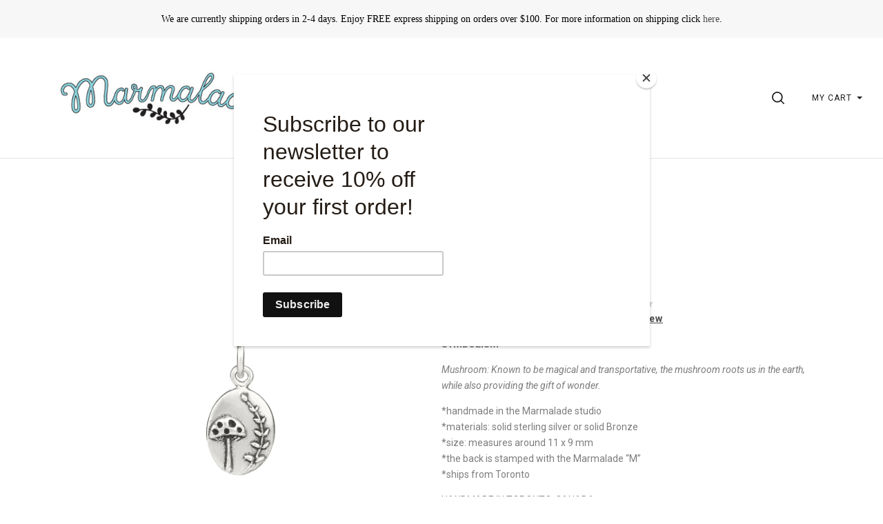

--- FILE ---
content_type: text/html; charset=UTF-8
request_url: https://www.marmaladedesigns.ca/mushroom-petit-oval/
body_size: 31817
content:


<!doctype html>
<html class="no-js" lang="en">
<head>

  <title>Mushroom Petite Oval - Marmalade Designs</title>

  <meta property="product:price:amount" content="38" /><meta property="product:price:currency" content="CAD" /><meta property="og:url" content="https://www.marmaladedesigns.ca/mushroom-petit-oval/" /><meta property="og:site_name" content="Marmalade Designs" /><meta name="keywords" content="mushroom pendant, mushroom necklace, medallion, bronze charm, sterling silver charm, handmade, charm, personalized jewellery, personalized jewelry"><meta name="description" content="Build-your-own jewellery with Marmalade charms collection and tell your story.*handmade in the Marmalade studio."><link rel='canonical' href='https://www.marmaladedesigns.ca/mushroom-petit-oval/' /><meta name='platform' content='bigcommerce.stencil' /><meta property="og:type" content="product" />
<meta property="og:title" content="Mushroom Petite Oval" />
<meta property="og:description" content="Build-your-own jewellery with Marmalade charms collection and tell your story.*handmade in the Marmalade studio." />
<meta property="og:image" content="https://cdn11.bigcommerce.com/s-nvysh6kp/products/931/images/9078/small-mushroom-silver__09264.1681416597.600.600.jpg?c=2" />
<meta property="fb:admins" content="10151939175390608" />
<meta property="og:availability" content="instock" />
<meta property="pinterest:richpins" content="enabled" />
  

  <link href="https://cdn11.bigcommerce.com/s-nvysh6kp/product_images/favicon.png?t=1586817214" rel="shortcut icon">
  <meta http-equiv="X-UA-Compatible" content="ie=edge" />
  <meta name="viewport" content="width=device-width, initial-scale=1">

  <script>
  function browserSupportsAllFeatures() {
    return window.Promise
      && window.fetch
      && window.URL
      && window.URLSearchParams
      && window.WeakMap
      // object-fit support
      && ('objectFit' in document.documentElement.style);
  }

  function loadScript(src) {
    var js = document.createElement('script');
    js.src = src;
    js.onerror = function () {
      console.error('Failed to load polyfill script ' + src);
    };
    document.head.appendChild(js);
  }

  if (!browserSupportsAllFeatures()) {
    loadScript('https://cdn11.bigcommerce.com/s-nvysh6kp/stencil/45a16100-ecff-013c-ae26-22a2442e98ce/e/37506a40-ced6-013d-cf30-46c87e1e4238/dist/theme-bundle.polyfills.js');
  }
</script>

  <script>
    window.lazySizesConfig = window.lazySizesConfig || {};
    window.lazySizesConfig.loadMode = 1;
  </script>
  <script async src="https://cdn11.bigcommerce.com/s-nvysh6kp/stencil/45a16100-ecff-013c-ae26-22a2442e98ce/e/37506a40-ced6-013d-cf30-46c87e1e4238/dist/theme-bundle.head_async.js"></script>

  <link data-stencil-stylesheet href="https://cdn11.bigcommerce.com/s-nvysh6kp/stencil/45a16100-ecff-013c-ae26-22a2442e98ce/e/37506a40-ced6-013d-cf30-46c87e1e4238/css/theme-b8ff31d0-cd63-013e-65a9-6e771e833a19.css" rel="stylesheet">
  <link href="https://fonts.googleapis.com/css?family=Karla:400%7CMontserrat:400%7CRoboto:400,400italic,500,700%7CPlayfair+Display:400,400italic,700,700italic&display=swap" rel="stylesheet">

  <!-- Start Tracking Code for analytics_facebook -->

<script>
!function(f,b,e,v,n,t,s){if(f.fbq)return;n=f.fbq=function(){n.callMethod?n.callMethod.apply(n,arguments):n.queue.push(arguments)};if(!f._fbq)f._fbq=n;n.push=n;n.loaded=!0;n.version='2.0';n.queue=[];t=b.createElement(e);t.async=!0;t.src=v;s=b.getElementsByTagName(e)[0];s.parentNode.insertBefore(t,s)}(window,document,'script','https://connect.facebook.net/en_US/fbevents.js');

fbq('set', 'autoConfig', 'false', '1068653277038454');
fbq('dataProcessingOptions', ['LDU'], 0, 0);
fbq('init', '1068653277038454', {"external_id":"4f74861d-8d4b-444c-be57-bc07cf84cb3f"});
fbq('set', 'agent', 'bigcommerce', '1068653277038454');

function trackEvents() {
    var pathName = window.location.pathname;

    fbq('track', 'PageView', {}, "");

    // Search events start -- only fire if the shopper lands on the /search.php page
    if (pathName.indexOf('/search.php') === 0 && getUrlParameter('search_query')) {
        fbq('track', 'Search', {
            content_type: 'product_group',
            content_ids: [],
            search_string: getUrlParameter('search_query')
        });
    }
    // Search events end

    // Wishlist events start -- only fire if the shopper attempts to add an item to their wishlist
    if (pathName.indexOf('/wishlist.php') === 0 && getUrlParameter('added_product_id')) {
        fbq('track', 'AddToWishlist', {
            content_type: 'product_group',
            content_ids: []
        });
    }
    // Wishlist events end

    // Lead events start -- only fire if the shopper subscribes to newsletter
    if (pathName.indexOf('/subscribe.php') === 0 && getUrlParameter('result') === 'success') {
        fbq('track', 'Lead', {});
    }
    // Lead events end

    // Registration events start -- only fire if the shopper registers an account
    if (pathName.indexOf('/login.php') === 0 && getUrlParameter('action') === 'account_created') {
        fbq('track', 'CompleteRegistration', {}, "");
    }
    // Registration events end

    

    function getUrlParameter(name) {
        var cleanName = name.replace(/[\[]/, '\[').replace(/[\]]/, '\]');
        var regex = new RegExp('[\?&]' + cleanName + '=([^&#]*)');
        var results = regex.exec(window.location.search);
        return results === null ? '' : decodeURIComponent(results[1].replace(/\+/g, ' '));
    }
}

if (window.addEventListener) {
    window.addEventListener("load", trackEvents, false)
}
</script>
<noscript><img height="1" width="1" style="display:none" alt="null" src="https://www.facebook.com/tr?id=1068653277038454&ev=PageView&noscript=1&a=plbigcommerce1.2&eid="/></noscript>

<!-- End Tracking Code for analytics_facebook -->

<!-- Start Tracking Code for analytics_googleanalytics -->

<script type="text/javascript">
var gaJsHost = (("https:" == document.location.protocol) ? "https://ssl." : "https://ssl.");
document.write(unescape("%3Cscript src='" + gaJsHost + "google-analytics.com/ga.js' type='text/javascript'%3E%3C/script%3E"));
</script>
<script type="text/javascript">
try{
var pageTracker = _gat._getTracker("UA-3757049-1");
pageTracker._trackPageview();
} catch(err) {}</script>

<!-- End Tracking Code for analytics_googleanalytics -->

<!-- Start Tracking Code for analytics_googleanalytics4 -->

<script data-cfasync="false" src="https://cdn11.bigcommerce.com/shared/js/google_analytics4_bodl_subscribers-358423becf5d870b8b603a81de597c10f6bc7699.js" integrity="sha256-gtOfJ3Avc1pEE/hx6SKj/96cca7JvfqllWA9FTQJyfI=" crossorigin="anonymous"></script>
<script data-cfasync="false">
  (function () {
    window.dataLayer = window.dataLayer || [];

    function gtag(){
        dataLayer.push(arguments);
    }

    function initGA4(event) {
         function setupGtag() {
            function configureGtag() {
                gtag('js', new Date());
                gtag('set', 'developer_id.dMjk3Nj', true);
                gtag('config', 'G-9G2B2HXR04');
            }

            var script = document.createElement('script');

            script.src = 'https://www.googletagmanager.com/gtag/js?id=G-9G2B2HXR04';
            script.async = true;
            script.onload = configureGtag;

            document.head.appendChild(script);
        }

        setupGtag();

        if (typeof subscribeOnBodlEvents === 'function') {
            subscribeOnBodlEvents('G-9G2B2HXR04', false);
        }

        window.removeEventListener(event.type, initGA4);
    }

    

    var eventName = document.readyState === 'complete' ? 'consentScriptsLoaded' : 'DOMContentLoaded';
    window.addEventListener(eventName, initGA4, false);
  })()
</script>

<!-- End Tracking Code for analytics_googleanalytics4 -->

<!-- Start Tracking Code for analytics_siteverification -->

<meta name="p:domain_verify" content="d9980ca19c61554e278f23aa7823f9af"/>
<meta name="facebook-domain-verification" content="90dfestf82uihxd0ag0d8pipnl8tgv" />

<!-- End Tracking Code for analytics_siteverification -->


<script type="text/javascript" src="https://checkout-sdk.bigcommerce.com/v1/loader.js" defer ></script>
<script src="https://www.google.com/recaptcha/api.js" async defer></script>
<script type="text/javascript">
var BCData = {"product_attributes":{"sku":null,"upc":null,"mpn":null,"gtin":null,"weight":null,"base":false,"image":null,"stock":null,"instock":true,"stock_message":null,"purchasable":true,"purchasing_message":null,"call_for_price_message":null,"price":{"without_tax":{"formatted":"$38.00","value":38,"currency":"CAD"},"tax_label":"Tax"}}};
</script>
<!-- Hotjar Tracking Code for https://www.marmaladedesigns.ca/ -->
<script>
    (function(h,o,t,j,a,r){
        h.hj=h.hj||function(){(h.hj.q=h.hj.q||[]).push(arguments)};
        h._hjSettings={hjid:3231859,hjsv:6};
        a=o.getElementsByTagName('head')[0];
        r=o.createElement('script');r.async=1;
        r.src=t+h._hjSettings.hjid+j+h._hjSettings.hjsv;
        a.appendChild(r);
    })(window,document,'https://static.hotjar.com/c/hotjar-','.js?sv=');
</script>
 <script data-cfasync="false" src="https://microapps.bigcommerce.com/bodl-events/1.9.4/index.js" integrity="sha256-Y0tDj1qsyiKBRibKllwV0ZJ1aFlGYaHHGl/oUFoXJ7Y=" nonce="" crossorigin="anonymous"></script>
 <script data-cfasync="false" nonce="">

 (function() {
    function decodeBase64(base64) {
       const text = atob(base64);
       const length = text.length;
       const bytes = new Uint8Array(length);
       for (let i = 0; i < length; i++) {
          bytes[i] = text.charCodeAt(i);
       }
       const decoder = new TextDecoder();
       return decoder.decode(bytes);
    }
    window.bodl = JSON.parse(decodeBase64("[base64]"));
 })()

 </script>

<script nonce="">
(function () {
    var xmlHttp = new XMLHttpRequest();

    xmlHttp.open('POST', 'https://bes.gcp.data.bigcommerce.com/nobot');
    xmlHttp.setRequestHeader('Content-Type', 'application/json');
    xmlHttp.send('{"store_id":"342176","timezone_offset":"-6.0","timestamp":"2026-01-22T20:01:11.17716600Z","visit_id":"532bc8fd-e526-44e5-b702-ec1ffc1abf28","channel_id":1}');
})();
</script>

  

  
























































  <!-- snippet location html_head -->
</head>

<body
  class="template-product
mobile-nav-closed
collection-row-of-4





"
  data-currency-code="CAD"
>
  <div class="icon-sprite"><svg xmlns="http://www.w3.org/2000/svg" xmlns:xlink="http://www.w3.org/1999/xlink">
  <defs>
    <symbol id="icon-previous-round" viewBox="0 0 1024 1024">
      <path d="M512.008 1024c-282.311 0-511.992-229.681-511.992-511.992s229.666-512.008 511.992-512.008 511.992 229.681 511.992 512.008-229.681 511.992-511.992 511.992zM512.008 24.243c-268.959 0-487.765 218.791-487.765 487.765 0 268.943 218.791 487.765 487.765 487.765 268.943 0 487.765-218.822 487.765-487.765-0.016-268.974-218.838-487.765-487.765-487.765z"></path>
      <path d="M552.999 613.886c5.92-5.531 5.92-14.552 0-20.083l-95.319-89.367 95.319-89.367c5.92-5.531 5.92-14.536 0-20.083-5.905-5.547-15.502-5.547-21.423 0l-106.022 99.401c-5.92 5.547-5.92 14.552 0 20.083l106.022 99.416c2.96 2.773 6.824 4.16 10.719 4.16s7.743-1.402 10.704-4.16v0z"></path>
    </symbol>
    <symbol id="icon-next-round" viewBox="0 0 1024 1024">
      <path d="M0 512.008c0-282.311 229.681-511.992 511.992-511.992s512.008 229.666 512.008 511.992-229.681 511.992-511.992 511.992-512.008-229.681-512.008-511.992zM24.243 512.008c0 268.943 218.822 487.765 487.765 487.765 268.974 0 487.765-218.822 487.765-487.765 0-268.959-218.791-487.765-487.765-487.765-268.943 0-487.765 218.791-487.765 487.765z"></path>
      <path d="M471.001 613.886c2.96 2.773 6.824 4.16 10.719 4.16s7.743-1.387 10.719-4.16l106.038-99.416c5.905-5.531 5.905-14.536 0-20.083l-106.038-99.401c-5.92-5.547-15.518-5.547-21.423 0-5.92 5.547-5.92 14.552 0 20.083l95.319 89.367-95.319 89.367c-5.936 5.531-5.936 14.536-0.016 20.083v0z"></path>
    </symbol>
    <symbol id="icon-printer" viewBox="0 0 1024 1024">
      <path d="M0 0h1024v1024h-1024v-1024zM718.103 370.335v-113.689h-393.142v113.689h-68.961v262.261h68.746v-71.702h393.357v71.702h68.961v-262.261h-68.961zM666.543 370.335v-62.012h-290.023v62.012h290.023zM735.935 435.923v0c8.613 0 15.598-7 15.598-15.634s-6.985-15.632-15.598-15.632c-8.613 0-15.597 6.998-15.597 15.632s6.984 15.634 15.597 15.634zM665.684 730.783v-125.317h-289.163v125.317h289.163z"></path>
    </symbol>
    <symbol id="icon-email" viewBox="0 0 1024 1024">
      <path d="M0 0h1024v1024h-1024v-1024zM405.802 497.711l-149.802-115.073v264.875l149.802-149.802zM766.668 329.143h-508.908l254.251 195.308 254.657-195.308zM583.276 524.609l-71.287 54.672-71.399-54.847-183.968 183.97h510.448l-183.793-183.794zM618.087 497.91l149.913 149.913v-264.888l-149.913 114.975z"></path>
    </symbol>
    <symbol id="icon-share" viewBox="0 0 864 1024">
      <path fill-rule="evenodd" d="M0 0h853.333v853.333h-298.667v-85.333h213.333v-682.667h-682.667v682.667h213.333v85.333h-298.667v-853.333zM225.835 499.499c16.661 16.661 43.68 16.661 60.331 0l97.835-97.824v579.659c0 23.563 19.104 42.667 42.667 42.667s42.667-19.104 42.667-42.667v-579.659l97.835 97.824c16.661 16.661 43.68 16.661 60.331 0 16.661-16.661 16.661-43.68 0-60.331l-170.667-170.667c-8-8-18.848-12.501-30.165-12.501s-22.165 4.501-30.165 12.501l-170.667 170.667c-16.672 16.651-16.672 43.68 0 60.331v0z"></path>
    </symbol>
    <symbol id="icon-check-valid" viewBox="0 0 1024 1024">
      <path fill-rule="evenodd" d="M347.773 647.244l-212.528-212.528-135.245 135.245 347.774 347.774 676.226-676.226-135.245-135.245-540.981 540.981z"></path>
    </symbol>
    <symbol id="icon-decrement" viewBox="0 0 1024 1024">
      <path fill-rule="evenodd" d="M832 588.256v-152.513h-640v152.513h640z"></path>
    </symbol>
    <symbol id="icon-increment-regular" viewBox="0 0 32 32">
      <path fill-rule="evenodd" class="icon-increment-vertical" d="M19.037 3.544h-6.076v24.911h6.076v-24.911z"></path>
      <path fill-rule="evenodd" class="icon-increment-horizontal" d="M3.999 13.266v5.468h24v-5.468h-24z"></path>
    </symbol>
    <symbol id="icon-increment" viewBox="0 0 32 32">
      
<path fill-rule="evenodd" class="icon-increment-vertical" d="M19.037 3.544h-6.076v24.911h6.076v-24.911z"></path>
<path fill-rule="evenodd" class="icon-increment-horizontal" d="M3.999 13.266v5.468h24v-5.468h-24z"></path>
    </symbol>
    <symbol id="icon-x-invalid" viewBox="0 0 1024 1024">
      <path fill-rule="evenodd" d="M1024 143.36l-143.36-143.36-368.64 368.64-368.64-368.64-143.36 143.36 368.64 368.64-368.64 368.64 143.36 143.36 368.64-368.64 368.64 368.64 143.36-143.36-368.64-368.64 368.64-368.64z"></path>
    </symbol>
    <symbol id="icon-star" viewBox="0 0 1024 1024">
      <path fill-rule="evenodd" d="M512 816.032l-316.433 164.816 60.433-349.085-256-247.224 353.783-50.931 158.217-317.608 158.217 317.608 353.783 50.931-256 247.224 60.433 349.085z"></path>
    </symbol>
    <symbol id="icon-unchecked" viewBox="0 0 1024 1024">
      <path fill-rule="evenodd" d="M36.317 108.616v0 806.767c0 39.887 32.398 72.3 72.3 72.3h806.767c39.887 0 72.3-32.398 72.3-72.3v-806.767c0-39.887-32.398-72.3-72.3-72.3h-806.767c-39.887 0-72.3 32.398-72.3 72.3v0zM0 108.616c0-59.987 48.701-108.616 108.616-108.616h806.767c59.987 0 108.616 48.701 108.616 108.616v806.767c0 59.987-48.701 108.616-108.616 108.616h-806.767c-59.987 0-108.616-48.701-108.616-108.616v-806.767z"></path>
    </symbol>
    <symbol id="icon-checked" viewBox="0 0 1024 1024">
      <path fill-rule="evenodd" d="M425.666 576.814l-126.034-126.034-80.203 80.203 206.237 206.238 401.017-401.017-80.203-80.203-320.814 320.814z"></path>
      <path fill-rule="evenodd" class="path2" d="M36.317 108.616v0 806.767c0 39.887 32.398 72.3 72.3 72.3h806.767c39.887 0 72.3-32.398 72.3-72.3v-806.767c0-39.887-32.398-72.3-72.3-72.3h-806.767c-39.887 0-72.3 32.398-72.3 72.3v0zM0 108.616c0-59.987 48.701-108.616 108.616-108.616h806.767c59.987 0 108.616 48.701 108.616 108.616v806.767c0 59.987-48.701 108.616-108.616 108.616h-806.767c-59.987 0-108.616-48.701-108.616-108.616v-806.767z"></path>
    </symbol>
    <symbol id="icon-linkedin" viewBox="0 0 1024 1024">
      <path fill-rule="evenodd" d="M0 0v1024h1024v-1024h-1024zM374.474 751.39h-111.858v-334.255h111.858v334.255zM318.557 371.49h-0.74c-37.502 0-61.817-25.657-61.817-57.768 0-32.759 25.032-57.722 63.274-57.722s61.794 24.94 62.534 57.722c0 32.111-24.269 57.768-63.228 57.768h-0.023zM777.672 751.39h-111.812v-178.834c0-44.928-16.195-75.605-56.635-75.605-30.932 0-49.301 20.683-57.352 40.648-2.984 7.126-3.725 17.12-3.725 27.068v186.7h-111.788c0 0 1.458-302.907 0-334.255h111.812v47.381c14.853-22.765 41.365-55.246 100.753-55.246 73.593 0 128.793 47.751 128.793 150.447v191.651l-0.046 0.046zM547.409 465.58c0.185-0.324 0.463-0.694 0.717-1.064v1.064h-0.717z"></path>
    </symbol>
    <symbol id="icon-google" viewBox="0 0 1024 1024">
      <path fill-rule="evenodd" d="M0 0h1024v1024h-1024v-1024zM384.489 469.991v79.353h102.249c-16.297 51.309-41.525 79.353-102.249 79.353-62.231 0-111.123-52.902-111.123-118.262 0-65.331 48.92-118.205 111.208-118.205 32.595 0 54.836 12.372 74.092 29.466 16.297-17.065 14.79-18.658 53.329-57.538-34.159-32.68-78.614-51.253-127.534-51.253-105.236 0-189.623 88.654-189.623 199.094s84.473 199.094 189.652 199.094c157.057 0 195.596-143.063 182.257-239.539h-182.257v-1.564zM723.802 476.248v-70.053h-45.934v70.024h-68.176v48.238h68.176v71.532h45.934v-71.532h66.668v-48.238l-66.668 0.028z"></path>
    </symbol>
    <symbol id="icon-rss" viewBox="0 0 1024 1024">
      <path fill-rule="evenodd" d="M0 0v1024h1024v-1024h-1024zM229.211 219.62c0 0 533.321-26.258 575.36 535.954h-107.721c0 0 21.047-409.838-467.657-446.629v-89.326h0.018zM229.211 406.189c0 0 312.649-10.533 373.065 349.385h-107.703c0 0-13.111-212.773-265.381-260.133v-89.253h0.018zM287.744 640.557c37.705 0 68.315 30.537 68.315 68.315 0 37.705-30.629 68.297-68.315 68.297-37.742 0-68.315-30.574-68.315-68.297 0-37.76 30.574-68.315 68.315-68.315v0z"></path>
    </symbol>
    <symbol id="icon-stumbleupon" viewBox="0 0 1024 1024">
      <path fill-rule="evenodd" d="M0 0h1024v1024h-1024v-1024zM542.856 459.798l38.584 21.375 60.976-20.545v-41.26c0-71.324-59.638-126.796-130.472-126.796-70.664 0-130.472 51.947-130.472 125.948v188.922c0 17.039-13.873 30.912-30.912 30.912s-30.912-13.873-30.912-30.912v-80.013h-100.219v81.182c0 72.172 58.469 130.792 130.792 130.792 71.663 0 129.793-57.47 130.792-128.964v-186.584c0-17.039 13.873-30.912 30.912-30.912s30.912 13.873 30.912 30.912v35.907l0.019 0.038zM704.371 527.465v83.858c0 17.039-13.873 30.912-30.912 30.912s-30.912-13.873-30.912-30.912v-82.181l-60.976 20.715-38.584-21.375v81.521c0.66 71.663 58.959 129.623 130.792 129.623 72.172 0 130.792-58.469 130.792-130.792v-81.182l-100.2-0.188z"></path>
    </symbol>
    <symbol id="icon-tumblr" viewBox="0 0 1024 1024">
      <path fill-rule="evenodd" d="M0 0h1024v1024h-1024v-1024zM630.437 657.498c-9.347 4.461-27.223 8.341-40.576 8.687-40.23 1.084-48.037-28.26-48.383-49.561v-156.49h100.944v-76.093h-100.567v-128.042h-73.642c-1.21 0-3.33 1.052-3.597 3.754-4.304 39.193-22.668 107.982-98.902 135.456v64.924h50.88v164.266c0 56.221 41.487 136.1 150.992 134.246 36.931-0.628 77.947-16.117 87.042-29.438l-24.176-71.71h-0.016z"></path>
    </symbol>
    <symbol id="icon-youtube" viewBox="0 0 1024 1024">
      <path fill-rule="evenodd" d="M0 0h1024v1024h-1024v-1024zM798.735 381.377c0 0-5.726-40.323-23.253-58.088-22.247-23.308-47.184-23.418-58.637-24.79-81.89-5.928-204.708-5.928-204.708-5.928h-0.256c0 0-122.817 0-204.708 5.928-11.435 1.372-36.371 1.482-58.637 24.79-17.545 17.765-23.253 58.088-23.253 58.088s-5.855 47.349-5.855 94.697v44.385c0 47.349 5.855 94.697 5.855 94.697s5.708 40.323 23.253 58.088c22.266 23.308 51.502 22.577 64.528 25.010 46.818 4.482 198.945 5.873 198.945 5.873s122.945-0.183 204.836-6.111c11.435-1.372 36.371-1.482 58.637-24.79 17.545-17.765 23.253-58.088 23.253-58.088s5.836-47.349 5.836-94.697v-44.385c0-47.349-5.836-94.697-5.836-94.697v0.018zM451.616 574.266l-0.018-164.403 158.109 82.494-158.091 81.909z"></path>
    </symbol>
    <symbol id="icon-facebook" viewBox="0 0 1024 1024">
      <path fill-rule="evenodd" d="M0 0h1024v1024h-1024v-1024zM549.161 737.28v-225.306h66.647l8.832-77.642h-75.479l0.113-38.86c0-20.25 2.062-31.101 33.229-31.101h41.665v-77.651h-66.656c-80.065 0-108.245 37.665-108.245 101.005v46.616h-49.907v77.642h49.907v225.298h99.894z"></path>
    </symbol>
    <symbol id="icon-instagram" viewBox="0 0 1024 1024">
      <path fill-rule="evenodd" d="M0 0h1024v1024h-1024v-1024zM736.283 706.758c0.386-2.092 0.669-4.217 0.997-6.315v-376.886c-0.315-2.065-0.585-4.136-0.971-6.194-3.943-21.111-20.598-37.494-41.049-40.419-0.849-0.114-1.679-0.309-2.515-0.464h-361.489c-2.181 0.41-4.374 0.72-6.523 1.231-19.962 4.755-34.732 21.561-37.575 42.706-0.116 0.881-0.289 1.755-0.437 2.636v377.915c0.412 2.394 0.74 4.809 1.254 7.189 4.413 20.405 21.074 36.222 40.895 38.886 0.959 0.121 1.923 0.316 2.882 0.477h360.498c2.342-0.417 4.69-0.76 7.006-1.285 18.398-4.082 33.432-20.129 37.028-39.478zM335.469 677.866c0 10.027 8.305 18.649 17.897 18.649 105.733 0.007 211.459 0.007 317.191 0 9.682 0 17.942-8.608 17.942-18.71 0.006-69.627 0-139.247 0-208.868v-1.446h-43.011c6.073 20.29 7.938 40.93 5.558 61.967-2.393 21.043-8.878 40.628-19.44 58.712-10.569 18.105-24.272 33.102-41.049 45.039-43.487 30.963-100.741 33.687-146.884 6.611-23.326-13.673-41.641-32.739-54.41-57.306-19.048-36.66-22.091-75.135-10.917-115.056-14.268 0.013-28.479 0.013-42.882 0.013v1.271c0 69.708-0.006 139.415 0.006 209.123zM509.906 607.398c51.014 1.143 92.275-41.468 93.349-93.293 1.1-53.446-40.135-97.591-91.252-97.557-49.971-0.034-90.596 41.999-91.297 94.006-0.72 53.406 40.174 95.741 89.2 96.844zM688.492 378.503c0.006-14.87 0.006-29.746 0-44.616 0-10.666-8.073-19.154-18.263-19.16-14.185-0.007-28.369-0.013-42.561 0-10.164 0.013-18.263 8.521-18.27 19.187-0.006 14.742-0.045 29.484 0.051 44.232 0.013 2.199 0.412 4.486 1.081 6.571 2.547 7.848 9.424 12.664 17.845 12.704 6.845 0.013 13.689-0.007 20.541-0.007 7.411-0.087 14.847 0.061 22.265-0.128 9.54-0.249 17.311-8.797 17.311-18.784z"></path>
    </symbol>
    <symbol id="icon-pinterest" viewBox="0 0 1024 1024">
      <path fill-rule="evenodd" d="M0 0h1024v1024h-1024v-1024zM317.44 436.825c0 52.605 18.8 99.405 59.124 116.845 6.612 2.864 12.535 0.099 14.452-7.657 1.334-5.367 4.489-18.907 5.897-24.546 1.934-7.67 1.183-10.361-4.153-17.046-11.627-14.529-19.057-33.338-19.057-59.98 0-77.294 54.589-146.49 142.149-146.49 77.533 0 120.13 50.187 120.13 117.212 0 88.188-36.841 162.619-91.533 162.619-30.203 0-52.813-26.462-45.566-58.917 8.677-38.746 25.486-80.562 25.486-108.529 0-25.036-12.685-45.917-38.938-45.917-30.877 0-55.68 33.837-55.68 79.166 0 28.871 9.209 48.396 9.209 48.396s-31.598 141.826-37.136 166.665c-11.031 49.467-1.658 110.106-0.866 116.23 0.465 3.628 4.868 4.491 6.862 1.749 2.847-3.937 39.621-52.031 52.124-100.088 3.537-13.608 20.308-84.071 20.308-84.071 10.030 20.27 39.348 38.124 70.526 38.124 92.812 0 155.781-89.636 155.781-209.616 0-90.723-72.537-175.215-182.784-175.215-137.173 0-206.336 104.185-206.336 191.065z"></path>
    </symbol>
    <symbol id="icon-twitter" viewBox="0 0 1024 1024">
      <path fill-rule="evenodd" d="M0 0h1024v1024h-1024v-1024zM511.344 432.655l0.977 16.831-16.278-2.061c-59.251-7.9-111.014-34.692-154.964-79.687l-21.487-22.326-5.534 16.487c-11.72 36.752-4.232 75.566 20.184 101.67 13.022 14.426 10.092 16.487-12.371 7.9-7.813-2.748-14.65-4.809-15.301-3.778-2.279 2.404 5.534 33.661 11.72 46.026 8.464 17.174 25.719 34.005 44.601 43.965l15.952 7.9-18.882 0.343c-18.231 0-18.882 0.343-16.929 7.557 6.511 22.326 32.23 46.026 60.879 56.331l20.184 7.213-17.58 10.991c-26.044 15.8-56.646 24.731-87.249 25.418-14.65 0.343-26.695 1.717-26.695 2.748 0 3.435 39.718 22.67 62.832 30.226 69.343 22.326 151.708 12.709 213.564-25.418 43.95-27.135 87.9-81.061 108.41-133.27 11.069-27.822 22.138-78.657 22.138-103.044 0-15.8 0.977-17.861 19.208-36.752 10.743-10.991 20.835-23.013 22.789-26.448 3.256-6.526 2.93-6.526-13.673-0.687-27.672 10.304-31.579 8.93-17.905-6.526 10.092-10.991 22.138-30.913 22.138-36.752 0-1.030-4.883 0.687-10.418 3.778-5.86 3.435-18.882 8.587-28.649 11.678l-17.58 5.839-15.952-11.335c-8.79-6.183-21.161-13.052-27.672-15.113-16.603-4.809-41.997-4.122-56.972 1.374-40.694 15.457-66.413 55.3-63.483 98.922 0 0-2.93-43.622 0 0z"></path>
    </symbol>
    <symbol id="icon-cart" viewBox="0 0 1024 1024">
      <path fill-rule="evenodd" d="M909.061 961.306h-794.122l31.347 31.347v-626.939l-31.347 31.347h794.122l-31.347-31.347v626.939l31.347-31.347zM909.061 1024c17.312 0 31.347-14.035 31.347-31.347v-626.939c0-17.312-14.035-31.347-31.347-31.347h-794.122c-17.312 0-31.347 14.035-31.347 31.347v626.939c0 17.312 14.035 31.347 31.347 31.347h794.122zM355.282 282.122c0 17.312-14.035 31.347-31.347 31.347s-31.347-14.035-31.347-31.347v-62.694c0-121.175 98.253-219.429 219.429-219.429s219.429 98.253 219.429 219.429v62.694c0 17.312-14.035 31.347-31.347 31.347s-31.347-14.035-31.347-31.347v-62.694c0-86.55-70.184-156.735-156.735-156.735s-156.735 70.184-156.735 156.735v62.694z"></path>
    </symbol>
    <symbol id="icon-close" viewBox="0 0 1024 1024">
      <path fill-rule="evenodd" d="M1024 89.6l-89.6-89.6-422.4 422.4-422.4-422.4-89.6 89.6 422.4 422.4-422.4 422.4 89.6 89.6 422.4-422.4 422.4 422.4 89.6-89.6-422.4-422.4 422.4-422.4z"></path>
    </symbol>
    <symbol id="icon-close-thin" viewBox="0 0 1024 1024">
      <path fill-rule="evenodd" d="M987.582 6.248l-981.333 981.333 30.17 30.17 981.333-981.333-30.17-30.17z"></path>
      <path fill-rule="evenodd" d="M1017.752 987.582l-981.333-981.333-30.17 30.17 981.333 981.333 30.17-30.17z"></path>
    </symbol>
    <symbol id="icon-menu" viewBox="0 0 1024 1024">
      <path fill-rule="evenodd" d="M0 150.588h1024v120.471h-1024v-120.471zM0 451.764h1024v120.471h-1024v-120.471zM0 752.941h1024v120.471h-1024v-120.471z"></path>
    </symbol>
    <symbol id="icon-search" viewBox="0 0 1024 1024">
      <path fill-rule="evenodd" d="M790.112 720.413c60.705-75.884 96.99-172.135 96.99-276.862 0-244.963-198.575-443.551-443.551-443.551-244.963 0-443.551 198.588-443.551 443.551s198.588 443.551 443.551 443.551c104.727 0 200.978-36.297 276.862-97.002l219.46 219.46c9.623 9.623 22.239 14.44 34.843 14.44 12.617 0 25.233-4.817 34.856-14.44 19.245-19.233 19.245-50.454 0-69.687l-219.46-219.46zM443.551 788.535c-190.53 0-344.984-154.454-344.984-344.984s154.454-344.984 344.984-344.984c190.542 0 344.984 154.454 344.984 344.984s-154.442 344.984-344.984 344.984v0z"></path>
    </symbol>
    <symbol id="icon-spinner" viewBox="0 0 1024 1024">
      <path fill-rule="evenodd" d="M852.878 743.448c-68.858 101.214-181.606 170.154-310.878 179.458v-80.258c77.358-6.884 149.18-40.308 204.758-95.888 13.558-13.558 25.792-28.086 36.652-43.42l69.468 40.108zM844 512c0 48.956-10.544 96.284-30.524 139.418l69.45 40.098c26.31-54.262 41.074-115.164 41.074-179.516 0-64.35-14.762-125.25-41.070-179.51l-69.452 40.096c19.98 43.134 30.522 90.46 30.522 139.414zM542 181.352c77.358 6.884 149.176 40.308 204.758 95.888 13.558 13.558 25.792 28.088 36.654 43.424l69.468-40.108c-68.856-101.216-181.606-170.158-310.88-179.462v80.258zM180 512c0-48.954 10.544-96.282 30.522-139.418l-69.45-40.096c-26.308 54.262-41.072 115.162-41.072 179.514 0 64.354 14.764 125.254 41.074 179.516l69.45-40.096c-19.98-43.136-30.524-90.464-30.524-139.42zM240.59 320.66c10.86-15.334 23.094-29.862 36.652-43.42 55.582-55.58 127.4-89.004 204.758-95.888v-80.258c-129.274 9.304-242.022 78.244-310.878 179.458l69.468 40.108zM482 842.648c-77.358-6.884-149.18-40.308-204.758-95.888-13.556-13.556-25.792-28.084-36.65-43.418l-69.468 40.108c68.858 101.214 181.604 170.152 310.876 179.458v-80.26z"></path>
    </symbol>
    <symbol id="icon-chevron-left" viewBox="0 0 1024 1024">
      <path fill-rule="evenodd" d="M780.716 61.018c13.582-13.582 13.582-35.554 0-49.135s-35.6-13.582-49.182 0l-501.831 501.831 501.831 501.785c6.814 6.814 15.668 10.198 24.568 10.198s17.8-3.384 24.614-10.198c13.582-13.582 13.582-35.554 0-49.135l-452.696-452.649 452.696-452.696z"></path>
    </symbol>
    <symbol id="icon-chevron-right" viewBox="0 0 1024 1024">
      <path fill-rule="evenodd" d="M243.285 962.98c-13.582 13.582-13.582 35.554 0 49.135s35.6 13.582 49.182 0l501.831-501.831-501.831-501.785c-6.814-6.814-15.668-10.198-24.568-10.198s-17.8 3.384-24.614 10.198c-13.582 13.582-13.582 35.554 0 49.135l452.696 452.649-452.696 452.696z"></path>
    </symbol>
    <symbol id="icon-arrow" viewBox="0 0 1024 1024">
      <path fill-rule="evenodd" d="M896 512l-222.891 222.891v-182.020h-545.109v-82.218h545.109l0.475-181.545 222.416 222.891z"></path>
    </symbol>
    <symbol id="icon-arrow-right" viewBox="0 0 1820 1024">
      <path fill-rule="evenodd" d="M1724.222 511.556l-469 469v-383h-1147v-173h1147l1-382 468 469z"></path>
    </symbol>
    <symbol id="icon-plus" viewBox="0 0 1024 1024">
      <title>plus</title>
      <path class="path1" d="M133.766 603.15c-44.237 0-80.101-40.816-80.101-91.161v0c0-50.344 35.865-91.161 80.101-91.161h762.774c44.237 0 80.101 40.816 80.101 91.161v0c0 50.344-35.865 91.161-80.101 91.161h-762.774z"></path>
      <path class="path2" d="M515.153 973.477c-50.344 0-91.161-35.865-91.161-80.101v-762.774c0-44.237 40.816-80.101 91.161-80.101s91.161 35.865 91.161 80.101v762.774c0 44.237-40.816 80.101-91.161 80.101z"></path>
    </symbol>
    <symbol id="icon-edit" viewBox="0 0 1024 1024">
      <path fill-rule="evenodd" d="M864 0c88.364 0 160 71.634 160 160 0 36.020-11.91 69.258-32 96l-64 64-224-224 64-64c26.742-20.090 59.978-32 96-32zM64 736l-64 288 288-64 592-592-224-224-592 592zM715.578 363.578l-448 448-55.156-55.156 448-448 55.156 55.156z"></path>
    </symbol>
    <symbol id="icon-edit-alt" viewBox="0 0 1024 1024">
      <path fill-rule="evenodd" d="M384 640l128-64 448-448-64-64-448 448-64 128zM289.3 867.098c-31.632-66.728-65.666-100.762-132.396-132.394l99.096-272.792 128-77.912 384-384h-192l-384 384-192 640 640-192 384-384v-192l-384 384-77.912 128z"></path>
    </symbol>
    <symbol id="icon-visa" viewBox="0 0 1582 1024">
      <path fill-rule="evenodd" d="M449.88 329.060l135.69-0.001-201.66 495.090-135.54 0.080-104.28-394.52c74.18 30.47 140.14 96.7 167.010 168.79l13.44 68.731zM557.311 824.669l80.109-496.020h128.040l-80.1 496.020h-128.050zM1023.73 527.82c73.91 35.38 108 78.2 107.58 134.75-1.040 102.93-88.49 169.43-223.030 169.43-57.481-0.63-112.82-12.62-142.7-26.44l17.92-111.020 16.481 7.88c42.12 18.53 69.34 26.040 120.62 26.040 36.83 0 76.32-15.22 76.66-48.45 0.21-21.731-16.54-37.27-66.45-61.57-48.56-23.68-112.949-63.449-112.169-134.739 0.76-96.39 89.899-163.71 216.489-163.71 49.59 0 89.439 10.86 114.76 20.83l-17.33 107.52-11.49-5.68c-23.68-10.060-53.979-19.739-95.85-19.039-50.17 0-73.36 22.060-73.37 42.659-0.33 23.3 27.13 38.53 71.88 61.54zM1478.36 329.12l103.651 495.679h-118.86s-11.78-57.030-15.601-74.3c-18.67 0-149.33-0.27-164.010-0.27-4.98 13.44-26.921 74.58-26.921 74.58h-134.55l190.22-454.56c13.41-32.34 36.42-41.13 67.11-41.13h98.96zM1320.42 648.759c24.99 0 86.349 0.001 106.289 0.001-5.080-24.79-29.67-143.17-29.67-143.17l-8.63-42.78c-6.47 18.58-17.729 48.64-16.989 47.319 0 0-40.38 110.11-51 138.63zM311.129 598.46c-52.75-146.33-169.080-223.721-311.15-259.48l1.7-10.29h206.49c27.85 1.1 50.34 10.42 58.080 41.86z"></path>
    </symbol>
    <symbol id="icon-mastercard" viewBox="0 0 1730 1024">
      <path fill-rule="evenodd" d="M1547.71 486.17c19.19 0 28.799 13.969 28.799 41.039 0 40.99-17.46 70.681-42.77 70.681-19.2 0-28.8-13.96-28.8-41.91 0-41 18.33-69.81 42.771-69.81zM1224.84 584.789c0-20.95 15.71-32.281 47.12-32.281 3.49 0 6.11 0.88 12.23 0.88-0.87 31.41-17.45 52.351-39.26 52.351-12.23 0-20.091-7.85-20.091-20.949zM840.889 507.148c0 2.63-0.010 6.14-0.010 10.479h-61.080c5.24-24.43 17.45-37.529 34.9-37.529 16.59 0 26.189 9.6 26.189 27.050zM1217.91 0.057c282.81 0 512.090 229.291 512.090 512.071 0 282.75-229.28 511.98-512.090 511.98-122.7 0-234.36-43-322.57-115 67.26-65 118.609-146.15 146.169-238.080h-42.55c-26.65 81.71-73.49 153.83-134.38 212.070-60.53-58.11-106.931-130.49-133.501-211.83h-42.57c27.44 91.38 77.91 172.83 144.68 237.83-87.981 71-199.12 115-321.16 115-282.79 0-512.050-229.23-512.050-511.98 0-282.78 229.26-512.030 512.050-512.030 122.040 0 233.18 44.050 321.16 115.29-66.769 64.74-117.239 146.17-144.68 237.56h42.57c26.57-81.34 72.971-153.72 133.501-211.43 60.89 57.86 107.729 129.931 134.38 211.65h42.55c-27.56-91.91-78.909-173.23-146.169-238.171 88.21-71.981 199.87-114.931 322.57-114.931zM230.929 646.818h54.109l42.76-257.41h-85.519l-52.37 159.68-2.62-159.68h-78.53l-42.76 257.41h50.61l33.17-196.32 4.35 196.32h37.53l70.69-198.060zM463.048 623.258l1.729-13.071 12.231-74.18c3.5-23.56 4.36-31.42 4.36-41.89 0-40.14-25.3-61.080-72.43-61.080-20.070 0-38.4 2.62-65.44 10.47l-7.86 47.14 5.23-0.89 7.86-2.6c12.231-3.5 29.681-5.25 45.391-5.25 25.29 0 34.9 5.25 34.9 19.2 0 3.49 0 6.11-1.75 13.091-8.73-0.86-16.591-1.74-22.701-1.74-61.080 0-95.981 29.66-95.981 81.15 0 34.040 20.060 56.72 49.73 56.72 25.32 0 43.641-7.87 57.61-25.32l-0.87 21.82h45.37l0.87-5.24 0.88-7.86zM575.607 522.047c-23.56-10.47-26.221-13.080-26.221-22.68 0-11.35 9.6-16.6 27.050-16.6 10.481 0 25.32 0.89 39.28 2.63l7.86-47.99c-13.96-2.62-35.769-4.37-48-4.37-61.090 0-82.89 32.28-82.029 70.67 0 26.19 12.22 44.52 41.029 58.481 22.69 10.47 26.181 13.96 26.181 22.69 0 13.1-9.6 19.199-31.42 19.199-16.58 0-31.42-2.61-48.87-7.851l-7.86 47.99 2.62 0.88 9.59 1.74c3.5 0.86 7.88 1.75 14.86 1.75 12.22 1.74 22.689 1.74 29.68 1.74 57.59 0 84.64-21.82 84.64-69.801 0-28.8-11.34-45.39-38.39-58.48zM695.996 599.717c-13.090 0-18.329-4.367-18.329-14.837 0-2.64 0-5.25 0.88-8.74l14.83-87.24h27.93l6.99-51.481h-27.93l6.11-31.42h-54.1l-23.57 143.090-2.61 16.59-3.5 20.93c-0.88 6.1-1.76 13.1-1.76 18.35 0 30.519 15.72 46.239 43.649 46.239 12.22 0 24.439-1.75 39.269-6.98l6.99-46.24c-3.49 1.74-8.74 1.74-14.851 1.74zM823.417 603.22c-31.43 0-48.001-12.19-48.001-36.64 0-1.76 0-3.5 0.87-6.11h108.21c5.23-21.82 6.98-36.641 6.98-52.351 0-46.26-28.8-75.92-74.17-75.92-54.981 0-95.12 53.231-95.12 124.771 0 61.95 31.41 94.24 92.49 94.24 20.080 0 37.53-2.61 56.731-8.74l8.73-52.35c-19.19 9.6-36.641 13.1-56.721 13.1zM997.066 496.781h3.479c5.24-25.29 12.231-43.62 20.961-60.2l-1.75-0.87h-5.24c-18.33 0-28.811 8.72-45.381 34.050l5.24-32.29h-49.74l-34.040 209.4h54.981c20.070-128.27 25.311-150.090 51.49-150.090zM1155.89 644.24l9.603-58.479c-17.45 8.75-33.16 13.1-46.25 13.1-32.29 0-51.49-23.57-51.49-62.82 0-56.72 28.8-96.85 69.81-96.85 15.71 0 29.68 4.36 48.89 13.96l9.59-55.84c-5.23-1.74-6.98-2.61-13.961-5.23l-21.83-5.25c-6.98-1.74-15.711-2.61-25.311-2.61-72.42 0-123.040 64.57-123.040 156.17 0 68.95 36.66 111.71 96 111.71 14.83 0 27.91-2.63 47.99-7.86zM1328.67 610.212l11.352-74.171c4.36-23.56 4.36-31.42 4.36-41.89 0-40.14-24.43-61.080-71.56-61.080-20.070 0-38.4 2.62-65.45 10.47l-7.86 47.14 5.25-0.89 6.98-2.6c12.22-3.5 30.55-5.25 46.26-5.25 25.31 0 34.899 5.25 34.899 19.2 0 3.49-0.87 6.11-2.61 13.091-7.86-0.86-15.721-1.74-21.831-1.74-61.080 0-95.99 29.66-95.99 81.15 0 34.040 20.070 56.72 49.75 56.72 25.31 0 43.63-7.87 57.59-25.32l-0.88 21.82h45.38v-5.24l0.87-7.86 1.74-10.47zM1396.74 646.862c20.070-128.27 25.299-150.090 51.469-150.090h3.49c5.24-25.29 12.221-43.62 20.971-60.2l-1.76-0.87h-5.24c-18.32 0-28.79 8.72-45.37 34.050l5.24-32.29h-49.74l-33.17 209.4h54.11zM1562.53 646.862l51.47 0.010 41.9-257.41h-54.11l-12.21 73.31c-14.84-19.21-30.55-28.8-52.37-28.8-48 0-89.010 59.32-89.010 129.12 0 52.36 26.19 86.391 66.33 86.391 20.070 0 35.79-6.99 50.62-22.69zM361.787 584.921c0-20.95 15.739-32.281 46.289-32.281 4.36 0 6.98 0.88 12.211 0.88-0.88 31.41-16.58 52.351-39.29 52.351-12.22 0-19.21-7.85-19.21-20.949z"></path>
    </symbol>
    <symbol id="icon-apple-pay" viewBox="0 0 68 32">
      <path d="M17.946 13.146c0.032 3.738 3.392 4.992 3.424 5.005-0.032 0.083-0.544 1.773-1.773 3.52-1.062 1.504-2.176 3.008-3.904 3.034-1.715 0.032-2.266-0.979-4.224-0.979-1.952 0-2.56 0.947-4.179 1.011-1.683 0.064-2.963-1.632-4.032-3.136-2.189-3.066-3.866-8.672-1.613-12.448 1.12-1.875 3.117-3.072 5.286-3.098 1.645-0.032 3.2 1.075 4.211 1.075 1.024 0 2.906-1.331 4.896-1.133 0.832 0.032 3.168 0.32 4.672 2.451-0.128 0.064-2.79 1.581-2.752 4.71zM14.72 3.949c0.896-1.043 1.504-2.496 1.344-3.949-1.293 0.051-2.848 0.832-3.776 1.875-0.819 0.928-1.536 2.406-1.344 3.827 1.427 0.115 2.893-0.704 3.776-1.747z"></path>
      <path d="M27.635 2.163c0.666-0.115 1.395-0.211 2.189-0.301 0.8-0.083 1.677-0.128 2.624-0.128 1.376 0 2.56 0.16 3.546 0.48 0.992 0.32 1.805 0.787 2.445 1.389 0.544 0.531 0.973 1.165 1.28 1.901 0.307 0.73 0.461 1.574 0.461 2.528 0 1.152-0.211 2.176-0.64 3.040-0.416 0.87-0.992 1.6-1.728 2.189-0.717 0.589-1.587 1.024-2.586 1.318-1.005 0.288-2.099 0.429-3.283 0.429-1.062 0-1.965-0.077-2.688-0.23v9.6h-1.613l-0.006-22.214zM29.235 13.376c0.397 0.109 0.832 0.192 1.306 0.23 0.48 0.045 0.992 0.064 1.536 0.064 2.048 0 3.648-0.461 4.768-1.395 1.126-0.934 1.69-2.304 1.69-4.109 0-0.864-0.141-1.626-0.435-2.266s-0.717-1.178-1.261-1.587c-0.55-0.41-1.197-0.723-1.952-0.934-0.749-0.211-1.581-0.32-2.496-0.32-0.723 0-1.344 0.032-1.875 0.083-0.525 0.064-0.947 0.128-1.267 0.192l-0.013 10.042zM52.954 20.582c0 0.64 0.013 1.293 0.032 1.939 0.019 0.64 0.083 1.261 0.192 1.856h-1.498l-0.237-2.266h-0.077c-0.205 0.32-0.467 0.627-0.787 0.934-0.32 0.32-0.685 0.595-1.107 0.851s-0.896 0.467-1.434 0.621c-0.538 0.154-1.126 0.23-1.76 0.23-0.8 0-1.504-0.128-2.112-0.384-0.595-0.256-1.088-0.589-1.472-0.998-0.397-0.41-0.685-0.883-0.877-1.421-0.192-0.531-0.294-1.069-0.294-1.6 0-1.894 0.819-3.347 2.445-4.371 1.632-1.024 4.083-1.517 7.36-1.472v-0.422c0-0.429-0.032-0.909-0.115-1.459-0.077-0.544-0.256-1.062-0.531-1.549-0.256-0.486-0.672-0.896-1.216-1.235-0.55-0.333-1.293-0.499-2.227-0.499-0.704 0-1.408 0.096-2.099 0.307-0.704 0.211-1.331 0.512-1.901 0.896l-0.512-1.178c0.73-0.486 1.485-0.832 2.259-1.050 0.768-0.211 1.581-0.32 2.432-0.32 1.133 0 2.061 0.192 2.778 0.576 0.717 0.371 1.28 0.858 1.69 1.459s0.691 1.28 0.832 2.022c0.154 0.742 0.23 1.485 0.23 2.221l0.006 6.31zM51.354 15.814c-0.877-0.019-1.779 0.013-2.726 0.102-0.941 0.090-1.818 0.288-2.611 0.589-0.8 0.294-1.459 0.736-1.984 1.318-0.525 0.576-0.787 1.344-0.787 2.304 0 1.133 0.333 1.965 0.992 2.496 0.659 0.538 1.408 0.806 2.221 0.806 0.653 0 1.248-0.090 1.773-0.269s0.979-0.416 1.363-0.717c0.384-0.301 0.717-0.64 0.979-1.024 0.256-0.371 0.461-0.768 0.595-1.165 0.115-0.448 0.173-0.768 0.173-0.96l0.013-3.482zM56.096 8.371l4.16 10.413c0.237 0.576 0.448 1.171 0.653 1.792 0.205 0.602 0.384 1.165 0.55 1.677h0.064l0.557-1.645c0.192-0.621 0.429-1.248 0.678-1.894l3.891-10.342h1.709l-4.736 11.744c-0.486 1.248-0.934 2.381-1.357 3.392s-0.845 1.92-1.28 2.733c-0.435 0.813-0.87 1.536-1.312 2.157-0.448 0.621-0.941 1.165-1.491 1.632-0.64 0.557-1.216 0.96-1.76 1.216-0.531 0.256-0.896 0.422-1.075 0.486l-0.544-1.299c0.41-0.179 0.864-0.41 1.363-0.704 0.512-0.288 0.992-0.666 1.472-1.133 0.41-0.397 0.858-0.928 1.344-1.587 0.493-0.653 0.934-1.446 1.318-2.387 0.147-0.352 0.211-0.589 0.211-0.704 0-0.147-0.064-0.384-0.205-0.704l-5.907-14.842h1.696z"></path>
    </symbol>
    <symbol id="icon-american-express" viewBox="0 0 2224 1024">
      <path fill-rule="evenodd" d="M2211.25 551.010l12.771 290.999c-22.030 10-105.12 54-136.311 54h-153.22v-21c-17.46 14-49.56 21-78.93 21h-481.7v-78.91c0-11.010-1.84-11.010-11.030-11.010h-8.23v89.92h-158.75v-93.58c-26.61 12.85-55.98 12.85-82.601 12.85h-17.42v80.731h-193.61l-45.89-53-50.45 53h-311.050v-345h316.55l44.95 53.231 49.55-53.231h212.86c24.79 0 65.17 3.68 82.59 21.12v-21.12h189.94c19.26 0 55.979 3.68 80.739 21.12v-21.12h286.28v21.12c16.5-13.769 45.87-21.119 72.48-21.119h159.63v21.12c17.46-11.92 42.229-21.12 74.34-21.12h146.51zM1116.97 763.879c50.46 0 101.849-13.77 101.849-82.58 0-66.981-52.32-80.74-98.2-80.74h-188.090l-76.17 80.74-71.56-80.74h-237.65v245.44h233.99l75.231-80.28 72.5 80.28h113.78v-82.12h74.32zM1472.040 753.788c-5.5-7.36-15.6-16.519-30.26-21.109 16.5-5.5 42.17-26.61 42.17-65.141 0-28.45-10.080-44.060-29.34-55.070-19.27-10.090-42.22-11.92-72.51-11.92h-134.87v245.44h59.66v-89.46h63.29c21.12 0 33.040 1.84 42.22 11.019 10.1 11.94 10.1 33.030 10.1 49.55v28.9h58.74v-47.25c0-22.030-1.86-33.030-9.2-44.96zM1714.28 651.939v-51.36h-196.36v245.44h196.36v-50h-138.55v-49.57h135.8v-49.54h-135.8v-44.97h138.55zM1863.83 846.019c59.64 0 93.622-24.281 93.622-76.591 0-24.78-7.36-40.37-17.44-53.24-14.69-11.92-35.801-19.269-68.831-19.269h-32.12c-8.26 0-15.6-1.83-22.949-3.67-6.42-2.76-11.93-8.26-11.93-17.45 0-8.25 1.85-13.76 9.189-19.269 4.59-3.68 11.93-3.68 22.93-3.68h108.27v-52.29h-117.46c-63.3 0-84.41 38.53-84.41 73.4 0 78 68.82 74.32 122.95 76.15 11 0 17.42 1.85 21.13 5.529 3.67 2.74 7.35 10.090 7.35 17.42 0 6.44-3.68 11.94-7.35 15.61-5.53 3.67-11.95 5.51-22.95 5.51h-113.77v51.84h113.77zM2094.16 846.047c59.64 0 93.571-24.312 93.571-76.621 0-24.78-7.34-40.37-17.42-53.24-14.7-11.92-35.8-19.269-68.84-19.269h-32.11c-8.26 0-15.62-1.83-22.96-3.67-6.42-2.76-11.92-8.26-11.92-17.45 0-8.25 3.67-13.76 9.17-19.269 4.6-3.68 11.949-3.68 22.949-3.68h108.27v-52.29h-117.46c-61.47 0-84.41 38.53-84.41 73.4 0 78 68.82 74.32 122.96 76.15 11 0 17.42 1.85 21.13 5.56 3.68 2.74 7.34 10.090 7.34 17.42 0 6.44-3.66 11.94-7.34 15.61-3.67 3.67-11.93 5.51-22.93 5.51h-113.78v51.84h113.78zM1406.9 656.565c7.36 3.68 11.931 11.002 11.931 21.092 0 11.019-4.57 19.279-11.931 24.779-9.18 3.68-17.439 3.68-28.439 3.68l-71.57 1.84v-55.981h71.57c11 0 21.1 0 28.439 4.59zM1155.47 276.657c-9.18 5.5-17.419 5.501-29.369 5.501h-72.48v-54.14h72.481c10.1 0 22.029 0 29.369 3.64 7.35 4.6 11.010 11.96 11.010 22.96 0 10.090-3.66 19.269-11.010 22.039zM1625.25 218.849l40.37 97.26h-80.74zM984.804 825.359l-90.82-101.851 90.82-96.34v198.19zM1120.6 651.928c21.12 0 34.88 8.261 34.88 29.371 0 21.1-13.76 33.029-34.88 33.029h-77.981v-62.4h77.981zM184.724 316.099l41.3-97.26 40.37 97.26h-81.67zM604.964 651.919l147.721 0.010 65.14 71.58-66.981 72.49h-145.88v-49.57h130.27v-49.54h-130.27v-44.97zM610.465 428.039l-17.432 44.060h-103.68l-17.46-42.22v42.22h-199.090l-21.11-55.981h-50.46l-22.94 55.981h-178.31l76.45-180.76 71.57-163.34h153.25l21.1 40.38v-40.38h178.92l40.37 87.18 39.46-87.18h570.72c26.61 0 49.53 4.59 66.981 19.269v-19.269h156.88v19.269c25.71-14.68 59.66-19.269 98.19-19.269h226.63l21.12 40.38v-40.38h166.98l24.79 40.38v-40.38h163.3v344.1h-165.15l-32.1-52.31v52.31h-205.55l-22.93-55.981h-50.47l-22.95 55.981h-107.35c-42.19 0-73.4-10.1-94.521-21.1v21.1h-255.070v-78.92c0-11.010-1.84-12.85-9.16-12.85h-8.26v91.76h-492.72v-44.050zM1387.62 205.079c-26.61 26.6-31.212 59.64-32.132 96.34 0 44.060 11.020 72.51 30.289 93.609 21.1 21.11 57.79 27.53 86.24 27.53h68.82l22.92-54.14h122.96l22.95 54.14h119.28v-184.43l111.030 184.43h84.4v-245.9h-60.55v170.66l-103.67-170.66h-90.85v232.14l-99.080-232.14h-87.18l-84.42 193.6h-26.61c-15.6 0-32.1-3.68-40.369-11.94-11-12.85-15.61-32.119-15.61-58.739 0-25.7 4.61-44.96 15.61-55.95 11.92-10.12 24.77-13.78 45.88-13.78h55.98v-53.22h-55.98c-40.38 0-72.49 9.16-89.91 28.45zM1266.52 176.639v245.9h59.63v-245.9h-59.63zM995.852 176.639l-0.001 245.919h57.78v-89h63.33c21.11 0 34.88 1.82 44.040 10.090 10.12 12.84 8.271 33.96 8.271 47.72v31.19h60.55v-48.62c0-21.11-1.84-32.13-11-44.060-5.52-7.34-15.6-15.6-28.46-21.1 16.51-7.36 42.22-26.62 42.22-65.14 0-28.46-11.95-44.070-31.22-55.99-19.26-11.010-40.38-11.010-70.64-11.010h-134.87zM756.351 176.657v245.909h197.28v-50.45h-137.64v-49.56h135.8v-50.47h-135.8v-44.050h137.64v-51.38h-197.28zM515.961 422.567h50.459l86.25-192.68v192.68h59.65v-245.9h-96.35l-72.481 167-77.090-167h-94.51v232.14l-100.93-232.14h-87.17l-105.51 245.9h63.3l22.030-54.14h123.88l22.019 54.14h120.19v-192.68z"></path>
    </symbol>
    <symbol id="icon-discover" viewBox="0 0 3053 1024">
      <path fill-rule="evenodd" d="M1613.79 257.88c145.47 0 258.959 111.689 258.959 253.939 0 143.070-114.26 254.74-258.96 254.74-148.42 0-259.68-110.22-259.68-257.63 0-138.68 116.32-251.050 259.681-251.050zM139.589 267.049c153.96 0 261.36 100.251 261.36 244.471 0 71.92-32.89 141.49-88.359 187.66-46.75 38.84-100.040 56.35-173.73 56.35h-138.86v-488.48h139.59zM250.608 633.92c32.86-29.19 52.451-76.14 52.451-123.090 0-46.86-19.58-92.231-52.44-121.53-31.49-28.53-68.66-39.53-130.080-39.53h-25.519v323.070h25.519c61.42 0 100.060-11.75 130.069-38.92zM444.789 755.54v-488.48h94.88v488.48h-94.88zM771.939 454.44c108.1 39.62 140.132 74.806 140.132 152.456 0 94.47-69.32 160.489-167.891 160.489-72.35 0-124.939-28.67-168.659-93.030l61.26-59.39c21.93 42.481 58.399 65.16 103.669 65.16 42.41 0 73.84-29.269 73.84-68.869 0-20.52-9.53-38.039-28.52-50.489-9.52-5.97-28.46-14.72-65.72-27.84-89.1-32.33-119.739-66.71-119.739-134.16 0-79.769 65.75-139.859 151.83-139.859 53.34 0 102.26 18.28 143.14 54.261l-49.58 65.070c-24.9-27.75-48.27-39.46-76.751-39.46-40.95 0-70.83 23.42-70.83 54.2 0 26.28 16.79 40.261 73.82 61.461zM942.002 511.556c0-141.96 115.352-255.51 259.222-255.51 40.89 0 75.27 8.73 116.899 29.91v112.13c-39.47-38.82-73.85-54.94-119.050-54.94-89.17 0-159.24 74-159.24 167.71 0 98.93 67.95 168.529 163.59 168.529 43.090 0 76.689-15.35 114.709-53.46v112.12c-43.12 20.43-78.17 28.54-119.050 28.54-144.62 0-257.080-111.31-257.080-255.029zM2087.64 595.227l131.51-328.13h102.92l-210.32 500.96h-51.070l-206.72-500.96h103.69zM2365.25 755.577v-488.48h269.39v82.72h-174.49v108.41h167.81v82.72h-167.81v131.94h174.49v82.69h-269.39zM3010.58 411.267c0 74.76-39.351 123.84-111.001 138.53l153.41 205.77h-116.83l-131.36-196.32h-12.43v196.32h-95.019v-488.48h140.94c109.59 0 172.29 52.65 172.29 144.181zM2820.010 491.907c60.8 0 92.91-26.449 92.91-75.499 0-47.54-32.12-72.52-91.39-72.52h-29.15v148.020h27.63z"></path>
    </symbol>
    <symbol id="icon-paypal" viewBox="0 0 1828 1024">
      <path fill-rule="evenodd" d="M1507.51 335.27c70.75-1.17 148.249 19.789 130.299 104.839l-43.81 200.4h-101.1l6.76-30.29c-55.030 54.769-193.21 58.269-170.72-67.561 15.72-73.41 92.1-96.72 205.54-96.72 7.86-32.63-14.609-40.76-52.789-39.6-38.21 1.17-84.24 13.979-98.86 20.97l9-73.39c29.21-5.84 67.39-18.649 115.68-18.649zM1514.25 540.328c2.22-9.31 3.39-17.51 5.62-26.819h-24.721c-19.080 0-50.53 4.67-61.79 24.48-14.6 23.3 5.65 43.12 28.101 41.96 25.84-1.17 47.18-12.84 52.79-39.62zM1724.27 255.998h103.729l-84.67 384.51h-102.68zM1252.54 257.189c54.040 0 119.319 40.76 100.199 130.479-16.9 79.231-79.95 125.841-156.48 125.841h-77.68l-28.14 127h-109.18l83.3-383.32h187.98zM1249.19 387.658c6.74-29.14-10.14-52.42-38.29-52.42h-54.040l-22.52 104.85h50.65c28.16 0 57.43-23.29 64.199-52.43zM523.077 335.248c69.89-1.17 147.55 19.789 129.8 104.839l-43.269 200.4h-100.96l6.65-30.29c-53.24 54.769-189.721 58.269-167.53-67.56 15.55-73.41 91-96.72 203.050-96.72 6.67-32.63-15.52-40.76-53.261-39.6-37.71 1.17-83.22 13.979-96.54 20.97l8.87-73.39c27.74-5.84 65.481-18.649 113.19-18.649zM530.837 540.307c1.13-9.31 3.339-17.51 5.549-26.819h-25.519c-17.75 0-48.8 4.67-59.899 24.48-14.44 23.3 4.43 43.12 26.62 41.96 25.51-1.17 47.72-12.84 53.25-39.62zM912.896 340.738l104.161-0.001-239.86 427.24h-112.9l73.8-125.6-41.25-301.64h100.98l16.269 178.52zM271.967 257.166c55.29 0 119.619 40.76 100.439 130.479-16.92 79.231-80.13 125.841-155.75 125.841h-78.981l-27.1 127h-110.59l83.5-383.32h188.48zM268.586 387.636c7.9-29.14-10.139-52.42-37.249-52.42h-54.17l-23.7 104.85h51.92c28.22 0 56.43-23.29 63.199-52.43z"></path>
    </symbol>
    <symbol id="icon-enlarge" viewBox="0 0 20 20">
      <path fill-rule="evenodd" d="M7.99986667,6.5857073 L3.70716857,2.29278699 L5.99995556,0 L0,0 L0,5.99995556 L2.29278699,3.70716857 L6.5857073,7.99986667 L7.99986667,6.5857073 Z M7.99986667,13.4142927 L6.5857073,11.9999111 L2.29278699,16.2926092 L0,14.0000444 L0,20 L5.99995556,20 L3.70716857,17.707213 L7.99986667,13.4142927 Z M17.707213,16.2928314 L13.4140705,11.9999111 L11.9999111,13.4142927 L16.2926092,17.707213 L14.0000444,20 L20,20 L20,14.0000444 L17.707213,16.2928314 Z M20,0 L14.0000444,0 L16.2926092,2.29278699 L11.9999111,6.5857073 L13.4140705,7.99986667 L17.707213,3.70716857 L20,5.99995556 L20,0 Z"></path>
    </symbol>
    <symbol id="icon-lock" viewBox="0 0 24 24">
      <title>lock</title>
      <path d="M18 8h-1V6c0-2.76-2.24-5-5-5S7 3.24 7 6v2H6c-1.1 0-2 .9-2 2v10c0 1.1.9 2 2 2h12c1.1 0 2-.9 2-2V10c0-1.1-.9-2-2-2zm-6 9c-1.1 0-2-.9-2-2s.9-2 2-2 2 .9 2 2-.9 2-2 2zm3.1-9H8.9V6c0-1.71 1.39-3.1 3.1-3.1 1.71 0 3.1 1.39 3.1 3.1v2z"></path>
    </symbol>
  </defs>
</svg>
</div>


    
  <!-- snippet location header -->

  <div data-content-region="above_header--global"><div data-layout-id="dbfc6cc7-820f-4feb-850c-88a20deb7274">       <div data-sub-layout-container="856f518b-8b37-4e5d-90ab-509c66470544" data-layout-name="Layout">
    <style data-container-styling="856f518b-8b37-4e5d-90ab-509c66470544">
        [data-sub-layout-container="856f518b-8b37-4e5d-90ab-509c66470544"] {
            box-sizing: border-box;
            display: flex;
            flex-wrap: wrap;
            z-index: 0;
            position: relative;
            height: ;
            background-color: rgba(247, 247, 247, 1);
            padding-top: 0px;
            padding-right: 0px;
            padding-bottom: 0px;
            padding-left: 0px;
            margin-top: 0px;
            margin-right: 0px;
            margin-bottom: 0px;
            margin-left: 0px;
            border-width: 0px;
            border-style: solid;
            border-color: #333333;
        }

        [data-sub-layout-container="856f518b-8b37-4e5d-90ab-509c66470544"]:after {
            display: block;
            position: absolute;
            top: 0;
            left: 0;
            bottom: 0;
            right: 0;
            background-size: cover;
            z-index: -2;
            content: '';
        }
    </style>

    <div data-sub-layout="b674d4a7-1510-4097-bc28-24c1c772fc9e">
        <style data-column-styling="b674d4a7-1510-4097-bc28-24c1c772fc9e">
            [data-sub-layout="b674d4a7-1510-4097-bc28-24c1c772fc9e"] {
                display: flex;
                flex-direction: column;
                box-sizing: border-box;
                flex-basis: 100%;
                max-width: 100%;
                z-index: 0;
                position: relative;
                height: ;
                padding-top: 0px;
                padding-right: 10.5px;
                padding-bottom: 0px;
                padding-left: 10.5px;
                margin-top: 0px;
                margin-right: 0px;
                margin-bottom: 0px;
                margin-left: 0px;
                border-width: 0px;
                border-style: solid;
                border-color: #333333;
                justify-content: center;
            }
            [data-sub-layout="b674d4a7-1510-4097-bc28-24c1c772fc9e"]:after {
                display: block;
                position: absolute;
                top: 0;
                left: 0;
                bottom: 0;
                right: 0;
                background-size: cover;
                z-index: auto;
            }
            @media only screen and (max-width: 700px) {
                [data-sub-layout="b674d4a7-1510-4097-bc28-24c1c772fc9e"] {
                    flex-basis: 100%;
                    max-width: 100%;
                }
            }
        </style>
        <div data-widget-id="9b5e9ac6-ded4-424d-9cab-bc4a427be423" data-placement-id="d476b63a-522d-4fef-adb7-c6472eef0a94" data-placement-status="ACTIVE"><p style="
  color: #000;
  font-family: Palatino;
  margin: 0;
  padding: 1rem;
  text-align: center;
"> We are currently shipping orders in 2-4 days. Enjoy FREE express shipping on orders over $100. For more information on shipping click <a href="https://www.marmaladedesigns.ca/shipping-returns/">here</a>. 
</p>

</div>
    </div>
</div>

</div></div>
<header class="main-header" role="banner">
    <div
    class="header-menu "
    data-main-header
  >
    <div class="header-mobile-nav-wrapper">
      <a class="header-tools-menu" href="#" data-toggle-mobile-nav>
        <svg class="header-tools-icon" data-toggle-icon role="img">
          <use xlink:href="#icon-menu"></use>
        </svg>
        <span class="show-for-sr header-nav-label" data-toggle-label>
          Menu
        </span>
      </a>
    </div>

    <div class="header-logo-wrapper">
        <a class="header-logo" href="https://www.marmaladedesigns.ca/">
          <img
            class="header-logo-image"
            src="https://cdn11.bigcommerce.com/s-nvysh6kp/images/stencil/500x200/logo-2020_1598395094__28832.original.jpg"
            alt="Marmalade Designs"
          >
        </a>
    </div>

    <nav class="header-nav-wrapper">
      <ul class="header-nav">
        <li class="header-nav-item">
          <a href="https://www.marmaladedesigns.ca/">
            <span class="header-nav-label">
              Home
            </span>
          </a>
        </li>

        <li class="header-nav-item">
          <a href="#" data-dropdown-toggle data-dropdown-center>
            <span class="header-nav-label">
              Shop
            </span>
            <i class="header-nav-arrow"></i>
          </a>
          
<div
  class="header-dropdown dropdown-menu dropdown-menu-style-mega-menu"
  data-dropdown-menu>
      
<div class="dropdown-menu-column">
  <ul>
    <li class="dropdown-column-header">
<!--       <a href="https://www.marmaladedesigns.ca/build-your-own-2/">Build Your Own</a> -->
        <a style="cursor: default; text-decoration: none; border: 0;">Build Your Own</a>
    </li>

        
<li class="mega-menu-item">
  <a href="https://www.marmaladedesigns.ca/build-your-own-necklace/">Necklaces</a>
</li>

        
<li class="mega-menu-item">
  <a href="https://www.marmaladedesigns.ca/build-your-own-bracelets/">Bracelets</a>
</li>

        
<li class="mega-menu-item">
  <a href="https://www.marmaladedesigns.ca/charm-holders/">Charm Holders</a>
</li>

  </ul>
</div>
      
<div class="dropdown-menu-column">
  <ul>
    <li class="dropdown-column-header">
<!--       <a href="https://www.marmaladedesigns.ca/necklaces/">Necklaces</a> -->
        <a style="cursor: default; text-decoration: none; border: 0;">Necklaces</a>
    </li>

        
<li class="mega-menu-item">
  <a href="https://www.marmaladedesigns.ca/build-your-own-necklace-1/">Build your Own Necklace</a>
</li>

        
<li class="mega-menu-item">
  <a href="https://www.marmaladedesigns.ca/station-charm-necklaces/">Station Charm Necklaces</a>
</li>

        
<li class="mega-menu-item">
  <a href="https://www.marmaladedesigns.ca/charm-necklaces/">Charm Necklaces</a>
</li>

        
<li class="mega-menu-item">
  <a href="https://www.marmaladedesigns.ca/birth-flower-necklaces/">Birth Flower Necklaces</a>
</li>

        
<li class="mega-menu-item">
  <a href="https://www.marmaladedesigns.ca/medallion-necklaces/">Medallion Necklaces</a>
</li>

        
<li class="mega-menu-item">
  <a href="https://www.marmaladedesigns.ca/botanical-necklaces/">Botanical Necklaces</a>
</li>

  </ul>
</div>
      
<div class="dropdown-menu-column">
  <ul>
    <li class="dropdown-column-header">
<!--       <a href="https://www.marmaladedesigns.ca/charms/">Charms</a> -->
        <a style="cursor: default; text-decoration: none; border: 0;">Charms</a>
    </li>

        
<li class="mega-menu-item">
  <a href="https://www.marmaladedesigns.ca/summer-2025-1/">Summer 2025</a>
</li>

        
<li class="mega-menu-item">
  <a href="https://www.marmaladedesigns.ca/carabiners/">Carabiners</a>
</li>

        
<li class="mega-menu-item">
  <a href="https://www.marmaladedesigns.ca/birth-flowers-1/">Birth Flowers</a>
</li>

        
<li class="mega-menu-item">
  <a href="https://www.marmaladedesigns.ca/moissanite-medallions/">Moissanite Medallions</a>
</li>

        
<li class="mega-menu-item">
  <a href="https://www.marmaladedesigns.ca/medallions-1/">Medallions</a>
</li>

    
<li class="mega-menu-item">
  <a href="https://www.marmaladedesigns.ca/large-medallions/">Large Medallions</a>
</li>

    
<li class="mega-menu-item">
  <a href="https://www.marmaladedesigns.ca/small-medallion/">Small Medallions</a>
</li>

    
<li class="mega-menu-item">
  <a href="https://www.marmaladedesigns.ca/petite-oval/">Petite Ovals</a>
</li>

        
<li class="mega-menu-item">
  <a href="https://www.marmaladedesigns.ca/charms-symbols/">Symbols</a>
</li>

        
<li class="mega-menu-item">
  <a href="https://www.marmaladedesigns.ca/charms-symbols-teeny/">Symbols- Teeny</a>
</li>

        
<li class="mega-menu-item">
  <a href="https://www.marmaladedesigns.ca/charms-nature/">Nature</a>
</li>

        
<li class="mega-menu-item">
  <a href="https://www.marmaladedesigns.ca/charms-nature-coins/">Nature Coins</a>
</li>

        
<li class="mega-menu-item">
  <a href="https://www.marmaladedesigns.ca/charms-botanical-ovals/">Botanical Ovals</a>
</li>

        
<li class="mega-menu-item">
  <a href="https://www.marmaladedesigns.ca/charms-birds-animals/">Birds + Animals</a>
</li>

        
<li class="mega-menu-item">
  <a href="https://www.marmaladedesigns.ca/charms-silver-birds-bees/">Silver Birds + Bees</a>
</li>

        
<li class="mega-menu-item">
  <a href="https://www.marmaladedesigns.ca/charms-sculpted/">Sculpted</a>
</li>

        
<li class="mega-menu-item">
  <a href="https://www.marmaladedesigns.ca/seashells/">Seashells</a>
</li>

        
<li class="mega-menu-item">
  <a href="https://www.marmaladedesigns.ca/cafe-1/">Café</a>
</li>

        
<li class="mega-menu-item">
  <a href="https://www.marmaladedesigns.ca/charms-words/">Words</a>
</li>

        
<li class="mega-menu-item">
  <a href="https://www.marmaladedesigns.ca/charms-zodiac/">Zodiac</a>
</li>

        
<li class="mega-menu-item">
  <a href="https://www.marmaladedesigns.ca/charms-letters/">Letters</a>
</li>

        
<li class="mega-menu-item">
  <a href="https://www.marmaladedesigns.ca/charms-gemstones-tassels/">Gemstones + Tassels</a>
</li>

  </ul>
</div>
      
<div class="dropdown-menu-column">
  <ul>
    <li class="dropdown-column-header">
<!--       <a href="https://www.marmaladedesigns.ca/earrings/">Earrings</a> -->
        <a style="cursor: default; text-decoration: none; border: 0;">Earrings</a>
    </li>

        
<li class="mega-menu-item">
  <a href="https://www.marmaladedesigns.ca/hoops/">Hoops</a>
</li>

        
<li class="mega-menu-item">
  <a href="https://www.marmaladedesigns.ca/sculpted-studs/">Sculpted Studs</a>
</li>

        
<li class="mega-menu-item">
  <a href="https://www.marmaladedesigns.ca/silver-and-bronze-earrings/">Silver + Bronze</a>
</li>

  </ul>
</div>
      
<div class="dropdown-menu-column">
  <ul>
    <li class="dropdown-column-header">
<!--       <a href="https://www.marmaladedesigns.ca/bracelets/">Bracelets</a> -->
        <a style="cursor: default; text-decoration: none; border: 0;">Bracelets</a>
    </li>

        
<li class="mega-menu-item">
  <a href="https://www.marmaladedesigns.ca/botanical-cuffs/">Botanical Cuffs</a>
</li>

        
<li class="mega-menu-item">
  <a href="https://www.marmaladedesigns.ca/station-charm-bracelet/">Station Charm Bracelet</a>
</li>

        
<li class="mega-menu-item">
  <a href="https://www.marmaladedesigns.ca/chain-bracelets/">Chain Bracelets</a>
</li>

        
<li class="mega-menu-item">
  <a href="https://www.marmaladedesigns.ca/bangles/">Bangles</a>
</li>

        
<li class="mega-menu-item">
  <a href="https://www.marmaladedesigns.ca/beaded-bracelets/">Beaded</a>
</li>

  </ul>
</div>
      
<div class="dropdown-menu-column">
  <ul>
    <li class="dropdown-column-header">
<!--       <a href="https://www.marmaladedesigns.ca/rings/">Rings</a> -->
        <a style="cursor: default; text-decoration: none; border: 0;">Rings</a>
    </li>

        
<li class="mega-menu-item">
  <a href="https://www.marmaladedesigns.ca/14k-gold-rings/">14K Gold Rings</a>
</li>

        
<li class="mega-menu-item">
  <a href="https://www.marmaladedesigns.ca/story-book-rings/">Story Book Rings</a>
</li>

        
<li class="mega-menu-item">
  <a href="https://www.marmaladedesigns.ca/botanical-nature-rings/">Botanical + Nature Rings</a>
</li>

        
<li class="mega-menu-item">
  <a href="https://www.marmaladedesigns.ca/stacking-rings/">Stacking Rings</a>
</li>

  </ul>
</div>
</div>
        </li>

          <li class="header-nav-item header-nav-item-pages">
            <a href="#" data-dropdown-toggle data-dropdown-center>
              <span class="header-nav-label">
                More
              </span>
              <i class="header-nav-arrow"></i>
            </a>
            
<div
  class="header-dropdown dropdown-menu dropdown-menu-style-drill-down"
  data-dropdown-menu>
  <ul class="header-dropdown-menu">
      <li
  class="
    
    dropdown-link-list-item
  "
>
  <a href="https://www.marmaladedesigns.ca/reviews/">Reviews</a>
</li>
      <li
  class="
    
    dropdown-link-list-item
  "
>
  <a href="https://www.marmaladedesigns.ca/shipping-returns/">Shipping &amp; Returns</a>
</li>
      <li
  class="
    
    dropdown-link-list-item
  "
>
  <a href="https://www.marmaladedesigns.ca/the-studio/">The Studio</a>
</li>
      <li
  class="
    
    dropdown-link-list-item
  "
>
  <a href="https://www.marmaladedesigns.ca/our-process/">Our Process</a>
</li>
      <li
  class="
    
    dropdown-link-list-item
  "
>
  <a href="http://marmaladedesigns.ca/login.php">My Account</a>
</li>
      <li
  class="
    
    dropdown-link-list-item
  "
>
  <a href="http://marmaladedesigns.ca/giftcertificates.php">Gift Certificate</a>
</li>
      <li
  class="
    has-children
    dropdown-link-list-item
  "
>
  <a href="https://www.marmaladedesigns.ca/symbolism/">Symbolism</a>
      <button class="button-open-submenu" data-open-submenu>
  
  <svg
    role="button"
    version="1.1"
    xmlns="http://www.w3.org/2000/svg"
    xmlns:xlink="http://www.w3.org/1999/xlink"
    viewBox="0 0 32 32">
<path fill-rule="evenodd" class="icon-increment-vertical" d="M19.037 3.544h-6.076v24.911h6.076v-24.911z"></path>
<path fill-rule="evenodd" class="icon-increment-horizontal" d="M3.999 13.266v5.468h24v-5.468h-24z"></path>
  </svg>
</button>

    <ul
        class="submenu header-dropdown-menu"
    >
        <li
  class="
    
    dropdown-link-list-item submenu-item
  "
>
  <a href="https://www.marmaladedesigns.ca/symbolism-medallions/">Symbolism-Medallions</a>
</li>
        <li
  class="
    
    dropdown-link-list-item submenu-item
  "
>
  <a href="https://www.marmaladedesigns.ca/symbolism-symbols/">Symbolism- Symbols</a>
</li>
        <li
  class="
    
    dropdown-link-list-item submenu-item
  "
>
  <a href="https://www.marmaladedesigns.ca/symbolism-nature/">Symbolism- Nature</a>
</li>
        <li
  class="
    
    dropdown-link-list-item submenu-item
  "
>
  <a href="https://www.marmaladedesigns.ca/symbolism-animals/">Symbolism- Animals</a>
</li>
        <li
  class="
    
    dropdown-link-list-item submenu-item
  "
>
  <a href="https://www.marmaladedesigns.ca/symbolism-botanical/">Symbolism- Botanical</a>
</li>
        <li
  class="
    
    dropdown-link-list-item submenu-item
  "
>
  <a href="https://www.marmaladedesigns.ca/symbolism-zodiac/">Symbolism- Zodiac</a>
</li>
    </ul>
</li>
      <li
  class="
    
    dropdown-link-list-item
  "
>
  <a href="https://www.marmaladedesigns.ca/testimonials/">Testimonials</a>
</li>
      <li
  class="
    
    dropdown-link-list-item
  "
>
  <a href="https://www.marmaladedesigns.ca/blog2/">Blog</a>
</li>
      <li
  class="
    
    dropdown-link-list-item
  "
>
  <a href="https://www.marmaladedesigns.ca/contact/">Contact</a>
</li>
      <li
  class="
    
    dropdown-link-list-item
  "
>
  <a href="https://www.marmaladedesigns.ca/stores/">Stores</a>
</li>
      <li
  class="
    
    dropdown-link-list-item
  "
>
  <a href="https://www.marmaladedesigns.ca/leave-feedback/">Leave Feedback</a>
</li>
      <li
  class="
    
    dropdown-link-list-item
  "
>
  <a href="https://www.marmaladedesigns.ca/marmaladedesigns.ca/wholesale/">wholesale</a>
</li>
  </ul>
</div>
          </li>
      </ul>
    </nav>

    <div class="header-tools-wrapper">
      <ul class="header-tools">
        <li class="header-nav-item header-tools-item">
          <a class="header-tools-search" href="#" data-modal-search-toggle>
            <svg class="header-tools-icon" data-toggle-icon role="img">
              <use xlink:href="#icon-search"></use>
            </svg>
            <span class="header-nav-label show-for-sr" data-toggle-label>
              Search
            </span>
          </a>
        </li>

          <li class="header-nav-item  header-tools-item currency-selector">
            <a href="#" class="header-tools-currency" data-dropdown-toggle>
              <span class="header-nav-label">
                CAD
              </span>
              <i class="header-nav-arrow"></i>
            </a>
            <div class="header-dropdown dropdown-currency" data-dropdown-menu>
              <ul>
                  <li class="dropdown-link-list-item">
                    <a
                      href="https://www.marmaladedesigns.ca/mushroom-petit-oval/?setCurrencyId=1"
                      class=""
                    >
                      USD
                    </a>
                  </li>
                  <li class="dropdown-link-list-item">
                    <a
                      href="https://www.marmaladedesigns.ca/mushroom-petit-oval/?setCurrencyId=3"
                      class="selected"
                    >
                      Canadian
                    </a>
                  </li>
              </ul>
            </div>
          </li>

        <li class="header-nav-item header-tools-item header-tools-item-cart">
  <a class="header-tools-cart" href="/cart.php" data-dropdown-toggle>
    <svg class="header-tools-icon" role="img"><use xlink:href="#icon-cart"></use></svg>
    <span class="header-nav-label">
      <span class="header-cart-label">
        My Cart
      </span>
      <span
        class="header-cart-count hidden"
        data-cart-preview-count
      >
        (0)
      </span>
    </span>
    <i class="header-nav-arrow"></i>
  </a>

  <div data-quick-cart>
    <div
  class="
    header-dropdown
    dropdown-quick-cart
      quick-cart-empty
  "
  data-quick-cart-content
  data-dropdown-menu
  data-cart-count="0"
>
  <section class="dropdown-column dropdown-column-quick-cart">
      <span class="quick-cart-empty">
        Your cart is empty
      </span>
  </section>
</div>
  </div>
</li>
      </ul>
    </div>
  </div>
  <div data-content-region="header_bottom"></div>
</header>
  
  <div
  class="main-alert "
  data-page-message
  >
  
    
  


  </div>

  

  <main class="main-content">
    <div data-product-wishlist-message></div>

    
  <article class="page-container product-page">
    <div class="page-content" data-product-container>
      <div
  class="product-details"
  data-product-details
  data-product-title="Mushroom Petite Oval"
>
    
  <div class="layout-container">
    <ol class="page-breadcrumbs">
        <li class="breadcrumb-item">

            <a class="breadcrumb-label breadcrumb-link" href="https://www.marmaladedesigns.ca/">
              <span>Home</span>
            </a>
        </li>
        <li class="breadcrumb-item">
              <span class="breadcrumb-separator">/</span>

            <a class="breadcrumb-label breadcrumb-link" href="https://www.marmaladedesigns.ca/charms/">
              <span>Charms</span>
            </a>
        </li>
        <li class="breadcrumb-item">
              <span class="breadcrumb-separator">/</span>

            <a class="breadcrumb-label breadcrumb-link" href="https://www.marmaladedesigns.ca/medallions-1/">
              <span>Medallions</span>
            </a>
        </li>
        <li class="breadcrumb-item">
              <span class="breadcrumb-separator">/</span>

            <a class="breadcrumb-label breadcrumb-link" href="https://www.marmaladedesigns.ca/petite-oval/">
              <span>Petite Ovals</span>
            </a>
        </li>
        <li class="breadcrumb-item">
              <span class="breadcrumb-separator">/</span>

            <a class="breadcrumb-label breadcrumb-link" href="https://www.marmaladedesigns.ca/mushroom-petit-oval/">
              <span>Mushroom Petite Oval</span>
            </a>
        </li>
    </ol>
  </div>

  <div class="layout-container">
    <div class="product-column-left">
      <div class="product-slideshow visible-controls">
  <div
    class="product-slideshow-images"
    data-slideshow-position="0"
    data-product-images
      data-interactive-slideshow
  >
        <div
          class="product-slideshow-image"
          data-image-position="0"
          data-flickity-lazyload-srcset="https://cdn11.bigcommerce.com/s-nvysh6kp/images/stencil/1024x1024/products/931/9078/small-mushroom-silver__09264.1681416597.jpg?c=2"
          data-flickity-lazyload-src="https://cdn11.bigcommerce.com/s-nvysh6kp/images/stencil/1024x1024/products/931/9078/small-mushroom-silver__09264.1681416597.jpg?c=2"
          data-product-images-main
        >
          <img src="https://cdn11.bigcommerce.com/s-nvysh6kp/images/stencil/1024x1024/products/931/9078/small-mushroom-silver__09264.1681416597.jpg?c=2" alt="Mushroom Petite Oval">

            <a href="https://cdn11.bigcommerce.com/s-nvysh6kp/images/stencil/1024x1024/products/931/9078/small-mushroom-silver__09264.1681416597.jpg?c=2" class="product-image-zoom">
              <span class="show-for-sr">Click here to enlarge</span>
              <svg role="img"><use xlink:href="#icon-enlarge"></use></svg>
            </a>
        </div>
        <div
          class="product-slideshow-image"
          data-image-position="1"
          data-flickity-lazyload-srcset="https://cdn11.bigcommerce.com/s-nvysh6kp/images/stencil/1024x1024/products/931/9077/small-mushroom-bronze__87818.1681916110.jpg?c=2"
          data-flickity-lazyload-src="https://cdn11.bigcommerce.com/s-nvysh6kp/images/stencil/1024x1024/products/931/9077/small-mushroom-bronze__87818.1681916110.jpg?c=2"
          data-product-images-main
        >
          <img src="https://cdn11.bigcommerce.com/s-nvysh6kp/images/stencil/1024x1024/products/931/9077/small-mushroom-bronze__87818.1681916110.jpg?c=2" alt="Mushroom Petite Oval">

            <a href="https://cdn11.bigcommerce.com/s-nvysh6kp/images/stencil/1024x1024/products/931/9077/small-mushroom-bronze__87818.1681916110.jpg?c=2" class="product-image-zoom">
              <span class="show-for-sr">Click here to enlarge</span>
              <svg role="img"><use xlink:href="#icon-enlarge"></use></svg>
            </a>
        </div>
        <div
          class="product-slideshow-image"
          data-image-position="2"
          data-flickity-lazyload-srcset="https://cdn11.bigcommerce.com/s-nvysh6kp/images/stencil/1024x1024/products/931/10195/mushroom-wonder-bee__29955.1681839285.jpg?c=2"
          data-flickity-lazyload-src="https://cdn11.bigcommerce.com/s-nvysh6kp/images/stencil/1024x1024/products/931/10195/mushroom-wonder-bee__29955.1681839285.jpg?c=2"
          data-product-images-main
        >
          <img src="https://cdn11.bigcommerce.com/s-nvysh6kp/images/stencil/1024x1024/products/931/10195/mushroom-wonder-bee__29955.1681839285.jpg?c=2" alt="Mushroom Petite Oval">

            <a href="https://cdn11.bigcommerce.com/s-nvysh6kp/images/stencil/1024x1024/products/931/10195/mushroom-wonder-bee__29955.1681839285.jpg?c=2" class="product-image-zoom">
              <span class="show-for-sr">Click here to enlarge</span>
              <svg role="img"><use xlink:href="#icon-enlarge"></use></svg>
            </a>
        </div>
        <div
          class="product-slideshow-image"
          data-image-position="3"
          data-flickity-lazyload-srcset="https://cdn11.bigcommerce.com/s-nvysh6kp/images/stencil/1024x1024/products/931/10240/joyful-bee-mushroom-bee-wonder-family-tree__37142.1681912967.jpg?c=2"
          data-flickity-lazyload-src="https://cdn11.bigcommerce.com/s-nvysh6kp/images/stencil/1024x1024/products/931/10240/joyful-bee-mushroom-bee-wonder-family-tree__37142.1681912967.jpg?c=2"
          data-product-images-main
        >
          <img src="https://cdn11.bigcommerce.com/s-nvysh6kp/images/stencil/1024x1024/products/931/10240/joyful-bee-mushroom-bee-wonder-family-tree__37142.1681912967.jpg?c=2" alt="Mushroom Petite Oval">

            <a href="https://cdn11.bigcommerce.com/s-nvysh6kp/images/stencil/1024x1024/products/931/10240/joyful-bee-mushroom-bee-wonder-family-tree__37142.1681912967.jpg?c=2" class="product-image-zoom">
              <span class="show-for-sr">Click here to enlarge</span>
              <svg role="img"><use xlink:href="#icon-enlarge"></use></svg>
            </a>
        </div>
        <div
          class="product-slideshow-image"
          data-image-position="4"
          data-flickity-lazyload-srcset="https://cdn11.bigcommerce.com/s-nvysh6kp/images/stencil/1024x1024/products/931/10255/forest-moon-rock-mushroom__04443.1681916104.jpg?c=2"
          data-flickity-lazyload-src="https://cdn11.bigcommerce.com/s-nvysh6kp/images/stencil/1024x1024/products/931/10255/forest-moon-rock-mushroom__04443.1681916104.jpg?c=2"
          data-product-images-main
        >
          <img src="https://cdn11.bigcommerce.com/s-nvysh6kp/images/stencil/1024x1024/products/931/10255/forest-moon-rock-mushroom__04443.1681916104.jpg?c=2" alt="Mushroom Petite Oval">

            <a href="https://cdn11.bigcommerce.com/s-nvysh6kp/images/stencil/1024x1024/products/931/10255/forest-moon-rock-mushroom__04443.1681916104.jpg?c=2" class="product-image-zoom">
              <span class="show-for-sr">Click here to enlarge</span>
              <svg role="img"><use xlink:href="#icon-enlarge"></use></svg>
            </a>
        </div>
        <div
          class="product-slideshow-image"
          data-image-position="5"
          data-flickity-lazyload-srcset="https://cdn11.bigcommerce.com/s-nvysh6kp/images/stencil/1024x1024/products/931/10196/petite-mushroom__03023.1681839289.jpg?c=2"
          data-flickity-lazyload-src="https://cdn11.bigcommerce.com/s-nvysh6kp/images/stencil/1024x1024/products/931/10196/petite-mushroom__03023.1681839289.jpg?c=2"
          data-product-images-main
        >
          <img src="https://cdn11.bigcommerce.com/s-nvysh6kp/images/stencil/1024x1024/products/931/10196/petite-mushroom__03023.1681839289.jpg?c=2" alt="Mushroom Petite Oval">

            <a href="https://cdn11.bigcommerce.com/s-nvysh6kp/images/stencil/1024x1024/products/931/10196/petite-mushroom__03023.1681839289.jpg?c=2" class="product-image-zoom">
              <span class="show-for-sr">Click here to enlarge</span>
              <svg role="img"><use xlink:href="#icon-enlarge"></use></svg>
            </a>
        </div>
        <div
          class="product-slideshow-image"
          data-image-position="6"
          data-flickity-lazyload-srcset="https://cdn11.bigcommerce.com/s-nvysh6kp/images/stencil/1024x1024/products/931/9114/petite-ovals__29677.1680728382.jpg?c=2"
          data-flickity-lazyload-src="https://cdn11.bigcommerce.com/s-nvysh6kp/images/stencil/1024x1024/products/931/9114/petite-ovals__29677.1680728382.jpg?c=2"
          data-product-images-main
        >
          <img src="https://cdn11.bigcommerce.com/s-nvysh6kp/images/stencil/1024x1024/products/931/9114/petite-ovals__29677.1680728382.jpg?c=2" alt="Mushroom Petite Oval">

            <a href="https://cdn11.bigcommerce.com/s-nvysh6kp/images/stencil/1024x1024/products/931/9114/petite-ovals__29677.1680728382.jpg?c=2" class="product-image-zoom">
              <span class="show-for-sr">Click here to enlarge</span>
              <svg role="img"><use xlink:href="#icon-enlarge"></use></svg>
            </a>
        </div>
        <div
          class="product-slideshow-image"
          data-image-position="7"
          data-flickity-lazyload-srcset="https://cdn11.bigcommerce.com/s-nvysh6kp/images/stencil/1024x1024/products/931/10281/petite-back__58032.1681919636.jpg?c=2"
          data-flickity-lazyload-src="https://cdn11.bigcommerce.com/s-nvysh6kp/images/stencil/1024x1024/products/931/10281/petite-back__58032.1681919636.jpg?c=2"
          data-product-images-main
        >
          <img src="https://cdn11.bigcommerce.com/s-nvysh6kp/images/stencil/1024x1024/products/931/10281/petite-back__58032.1681919636.jpg?c=2" alt="Mushroom Petite Oval">

            <a href="https://cdn11.bigcommerce.com/s-nvysh6kp/images/stencil/1024x1024/products/931/10281/petite-back__58032.1681919636.jpg?c=2" class="product-image-zoom">
              <span class="show-for-sr">Click here to enlarge</span>
              <svg role="img"><use xlink:href="#icon-enlarge"></use></svg>
            </a>
        </div>
        <div
          class="product-slideshow-image"
          data-image-position="8"
          data-flickity-lazyload-srcset="https://cdn11.bigcommerce.com/s-nvysh6kp/images/stencil/1024x1024/products/931/9074/925-t__61592.1679307364.jpg?c=2"
          data-flickity-lazyload-src="https://cdn11.bigcommerce.com/s-nvysh6kp/images/stencil/1024x1024/products/931/9074/925-t__61592.1679307364.jpg?c=2"
          data-product-images-main
        >
          <img src="https://cdn11.bigcommerce.com/s-nvysh6kp/images/stencil/1024x1024/products/931/9074/925-t__61592.1679307364.jpg?c=2" alt="Mushroom Petite Oval">

            <a href="https://cdn11.bigcommerce.com/s-nvysh6kp/images/stencil/1024x1024/products/931/9074/925-t__61592.1679307364.jpg?c=2" class="product-image-zoom">
              <span class="show-for-sr">Click here to enlarge</span>
              <svg role="img"><use xlink:href="#icon-enlarge"></use></svg>
            </a>
        </div>
        <div
          class="product-slideshow-image"
          data-image-position="9"
          data-flickity-lazyload-srcset="https://cdn11.bigcommerce.com/s-nvysh6kp/images/stencil/1024x1024/products/931/9075/gold-t__42882.1679307365.jpg?c=2"
          data-flickity-lazyload-src="https://cdn11.bigcommerce.com/s-nvysh6kp/images/stencil/1024x1024/products/931/9075/gold-t__42882.1679307365.jpg?c=2"
          data-product-images-main
        >
          <img src="https://cdn11.bigcommerce.com/s-nvysh6kp/images/stencil/1024x1024/products/931/9075/gold-t__42882.1679307365.jpg?c=2" alt="Mushroom Petite Oval">

            <a href="https://cdn11.bigcommerce.com/s-nvysh6kp/images/stencil/1024x1024/products/931/9075/gold-t__42882.1679307365.jpg?c=2" class="product-image-zoom">
              <span class="show-for-sr">Click here to enlarge</span>
              <svg role="img"><use xlink:href="#icon-enlarge"></use></svg>
            </a>
        </div>
        <div
          class="product-slideshow-image"
          data-image-position="10"
          data-flickity-lazyload-srcset="https://cdn11.bigcommerce.com/s-nvysh6kp/images/stencil/1024x1024/products/931/9076/length-925-wn__60574.1679307365.jpg?c=2"
          data-flickity-lazyload-src="https://cdn11.bigcommerce.com/s-nvysh6kp/images/stencil/1024x1024/products/931/9076/length-925-wn__60574.1679307365.jpg?c=2"
          data-product-images-main
        >
          <img src="https://cdn11.bigcommerce.com/s-nvysh6kp/images/stencil/1024x1024/products/931/9076/length-925-wn__60574.1679307365.jpg?c=2" alt="Mushroom Petite Oval">

            <a href="https://cdn11.bigcommerce.com/s-nvysh6kp/images/stencil/1024x1024/products/931/9076/length-925-wn__60574.1679307365.jpg?c=2" class="product-image-zoom">
              <span class="show-for-sr">Click here to enlarge</span>
              <svg role="img"><use xlink:href="#icon-enlarge"></use></svg>
            </a>
        </div>

      
    <span class="loading-spinner"></span>
  </div>

  <div class="product-thumbnails">
      <span
        class="product-thumbnail active"
        style="background-image: url(https://cdn11.bigcommerce.com/s-nvysh6kp/images/stencil/200x200/products/931/9078/small-mushroom-silver__09264.1681416597.jpg?c=2);"
        data-image-position="0"
        data-high-res="https://cdn11.bigcommerce.com/s-nvysh6kp/images/stencil/1024x1024/products/931/9078/small-mushroom-silver__09264.1681416597.jpg?c=2"
        data-product-thumbnail
      >
        <img
          class="show-for-sr"
          src="https://cdn11.bigcommerce.com/s-nvysh6kp/images/stencil/200x200/products/931/9078/small-mushroom-silver__09264.1681416597.jpg?c=2"
          alt="Mushroom Petite Oval"
        >
      </span>
      <span
        class="product-thumbnail "
        style="background-image: url(https://cdn11.bigcommerce.com/s-nvysh6kp/images/stencil/200x200/products/931/9077/small-mushroom-bronze__87818.1681916110.jpg?c=2);"
        data-image-position="1"
        data-high-res="https://cdn11.bigcommerce.com/s-nvysh6kp/images/stencil/1024x1024/products/931/9077/small-mushroom-bronze__87818.1681916110.jpg?c=2"
        data-product-thumbnail
      >
        <img
          class="show-for-sr"
          src="https://cdn11.bigcommerce.com/s-nvysh6kp/images/stencil/200x200/products/931/9077/small-mushroom-bronze__87818.1681916110.jpg?c=2"
          alt="Mushroom Petite Oval"
        >
      </span>
      <span
        class="product-thumbnail "
        style="background-image: url(https://cdn11.bigcommerce.com/s-nvysh6kp/images/stencil/200x200/products/931/10195/mushroom-wonder-bee__29955.1681839285.jpg?c=2);"
        data-image-position="2"
        data-high-res="https://cdn11.bigcommerce.com/s-nvysh6kp/images/stencil/1024x1024/products/931/10195/mushroom-wonder-bee__29955.1681839285.jpg?c=2"
        data-product-thumbnail
      >
        <img
          class="show-for-sr"
          src="https://cdn11.bigcommerce.com/s-nvysh6kp/images/stencil/200x200/products/931/10195/mushroom-wonder-bee__29955.1681839285.jpg?c=2"
          alt="Mushroom Petite Oval"
        >
      </span>
      <span
        class="product-thumbnail "
        style="background-image: url(https://cdn11.bigcommerce.com/s-nvysh6kp/images/stencil/200x200/products/931/10240/joyful-bee-mushroom-bee-wonder-family-tree__37142.1681912967.jpg?c=2);"
        data-image-position="3"
        data-high-res="https://cdn11.bigcommerce.com/s-nvysh6kp/images/stencil/1024x1024/products/931/10240/joyful-bee-mushroom-bee-wonder-family-tree__37142.1681912967.jpg?c=2"
        data-product-thumbnail
      >
        <img
          class="show-for-sr"
          src="https://cdn11.bigcommerce.com/s-nvysh6kp/images/stencil/200x200/products/931/10240/joyful-bee-mushroom-bee-wonder-family-tree__37142.1681912967.jpg?c=2"
          alt="Mushroom Petite Oval"
        >
      </span>
      <span
        class="product-thumbnail "
        style="background-image: url(https://cdn11.bigcommerce.com/s-nvysh6kp/images/stencil/200x200/products/931/10255/forest-moon-rock-mushroom__04443.1681916104.jpg?c=2);"
        data-image-position="4"
        data-high-res="https://cdn11.bigcommerce.com/s-nvysh6kp/images/stencil/1024x1024/products/931/10255/forest-moon-rock-mushroom__04443.1681916104.jpg?c=2"
        data-product-thumbnail
      >
        <img
          class="show-for-sr"
          src="https://cdn11.bigcommerce.com/s-nvysh6kp/images/stencil/200x200/products/931/10255/forest-moon-rock-mushroom__04443.1681916104.jpg?c=2"
          alt="Mushroom Petite Oval"
        >
      </span>
      <span
        class="product-thumbnail "
        style="background-image: url(https://cdn11.bigcommerce.com/s-nvysh6kp/images/stencil/200x200/products/931/10196/petite-mushroom__03023.1681839289.jpg?c=2);"
        data-image-position="5"
        data-high-res="https://cdn11.bigcommerce.com/s-nvysh6kp/images/stencil/1024x1024/products/931/10196/petite-mushroom__03023.1681839289.jpg?c=2"
        data-product-thumbnail
      >
        <img
          class="show-for-sr"
          src="https://cdn11.bigcommerce.com/s-nvysh6kp/images/stencil/200x200/products/931/10196/petite-mushroom__03023.1681839289.jpg?c=2"
          alt="Mushroom Petite Oval"
        >
      </span>
      <span
        class="product-thumbnail "
        style="background-image: url(https://cdn11.bigcommerce.com/s-nvysh6kp/images/stencil/200x200/products/931/9114/petite-ovals__29677.1680728382.jpg?c=2);"
        data-image-position="6"
        data-high-res="https://cdn11.bigcommerce.com/s-nvysh6kp/images/stencil/1024x1024/products/931/9114/petite-ovals__29677.1680728382.jpg?c=2"
        data-product-thumbnail
      >
        <img
          class="show-for-sr"
          src="https://cdn11.bigcommerce.com/s-nvysh6kp/images/stencil/200x200/products/931/9114/petite-ovals__29677.1680728382.jpg?c=2"
          alt="Mushroom Petite Oval"
        >
      </span>
      <span
        class="product-thumbnail "
        style="background-image: url(https://cdn11.bigcommerce.com/s-nvysh6kp/images/stencil/200x200/products/931/10281/petite-back__58032.1681919636.jpg?c=2);"
        data-image-position="7"
        data-high-res="https://cdn11.bigcommerce.com/s-nvysh6kp/images/stencil/1024x1024/products/931/10281/petite-back__58032.1681919636.jpg?c=2"
        data-product-thumbnail
      >
        <img
          class="show-for-sr"
          src="https://cdn11.bigcommerce.com/s-nvysh6kp/images/stencil/200x200/products/931/10281/petite-back__58032.1681919636.jpg?c=2"
          alt="Mushroom Petite Oval"
        >
      </span>
      <span
        class="product-thumbnail "
        style="background-image: url(https://cdn11.bigcommerce.com/s-nvysh6kp/images/stencil/200x200/products/931/9074/925-t__61592.1679307364.jpg?c=2);"
        data-image-position="8"
        data-high-res="https://cdn11.bigcommerce.com/s-nvysh6kp/images/stencil/1024x1024/products/931/9074/925-t__61592.1679307364.jpg?c=2"
        data-product-thumbnail
      >
        <img
          class="show-for-sr"
          src="https://cdn11.bigcommerce.com/s-nvysh6kp/images/stencil/200x200/products/931/9074/925-t__61592.1679307364.jpg?c=2"
          alt="Mushroom Petite Oval"
        >
      </span>
      <span
        class="product-thumbnail "
        style="background-image: url(https://cdn11.bigcommerce.com/s-nvysh6kp/images/stencil/200x200/products/931/9075/gold-t__42882.1679307365.jpg?c=2);"
        data-image-position="9"
        data-high-res="https://cdn11.bigcommerce.com/s-nvysh6kp/images/stencil/1024x1024/products/931/9075/gold-t__42882.1679307365.jpg?c=2"
        data-product-thumbnail
      >
        <img
          class="show-for-sr"
          src="https://cdn11.bigcommerce.com/s-nvysh6kp/images/stencil/200x200/products/931/9075/gold-t__42882.1679307365.jpg?c=2"
          alt="Mushroom Petite Oval"
        >
      </span>
      <span
        class="product-thumbnail "
        style="background-image: url(https://cdn11.bigcommerce.com/s-nvysh6kp/images/stencil/200x200/products/931/9076/length-925-wn__60574.1679307365.jpg?c=2);"
        data-image-position="10"
        data-high-res="https://cdn11.bigcommerce.com/s-nvysh6kp/images/stencil/1024x1024/products/931/9076/length-925-wn__60574.1679307365.jpg?c=2"
        data-product-thumbnail
      >
        <img
          class="show-for-sr"
          src="https://cdn11.bigcommerce.com/s-nvysh6kp/images/stencil/200x200/products/931/9076/length-925-wn__60574.1679307365.jpg?c=2"
          alt="Mushroom Petite Oval"
        >
      </span>
  </div>
</div>
    </div>
    <div class="product-column-right">
      <form
  class="form"
  method="post"
  action="https://www.marmaladedesigns.ca/cart.php"
  enctype="multipart/form-data"
  data-cart-item-add
  novalidate
  data-product-options-count="8">
  <input type="hidden" name="action" value="add">
  <input type="hidden" name="product_id" value="931" data-product-id>

  <div class="product-column-row">

    <h1 class="product-title">
      Mushroom Petite Oval
    </h1>

    <div class="product-price">
                <div
      class="
        price
        
        "
      >
        <div
          class="price-withouttax"
          data-product-price-wrapper="without-tax"
        >



          <div class="price-value-wrapper">
              <label class="price-label">
                
              </label>
            <span class="price-value" data-product-price>
              $38.00
            </span>


          </div>

        </div>


    </div>
    </div>

      <div class="product-item-rating">
        <div class="rating-stars small-stars" aria-hidden="true">
    <svg class="rating-star rating-star-empty" role="presentation">
      <use xlink:href="#icon-star"></use>
    </svg>
    <svg class="rating-star rating-star-empty" role="presentation">
      <use xlink:href="#icon-star"></use>
    </svg>
    <svg class="rating-star rating-star-empty" role="presentation">
      <use xlink:href="#icon-star"></use>
    </svg>
    <svg class="rating-star rating-star-empty" role="presentation">
      <use xlink:href="#icon-star"></use>
    </svg>
    <svg class="rating-star rating-star-empty" role="presentation">
      <use xlink:href="#icon-star"></use>
    </svg>
</div>
        <span class="productView-reviewLink">
        </span>
        <span class="productView-reviewLink">
            <a href="#modal-review-form" class="review-link">
               <strong style="text-decoration: underline;">Write a review</strong>
            </a>
        </span>
      </div>

    <div>
      <p><strong><span lang="EN-US">SYMBOLISM</span></strong></p>
<p dir="ltr"><em>Mushroom:&nbsp;<span id="docs-internal-guid-eda1ed59-7fff-60bc-9a4d-b7e27f2eb47f"><span>Known to be magical and transportative, the mushroom roots us in the earth, while also providing the gift of wonder.</span></span></em></p>
<p dir="ltr">*handmade in the Marmalade studio<br />*materials: solid sterling silver or solid Bronze<br />*size: measures around&nbsp;11 x 9 mm<br />*the back is stamped with the Marmalade &ldquo;M&rdquo;<br />*ships from Toronto</p>
<p>HANDMADE IN TORONTO, CANADA</p>
    </div>
    <div data-content-region="product_below_description"></div>
    <div class="shipping-message">
      <h4>We are currently shipping orders in 2-4 days</h4>
      <p>For more info on shipping, click<a target="_blank" rel="noopener noreferrer" href="/shipping-returns"> here</a></p>
    </div>
  </div>

    <div data-product-option-change>
          <div
  class="
    form-field
    form-field-options
    form-field-select
      form-required
  "
  data-product-attribute="set-select"
>
  <label class="form-label">
    <span class="form-field-title">
      metal
        <span class="required-text">*</span>
    </span>
    <span class="form-field-control">
      <div class="form-select-wrapper">
        <select
          class="form-input form-select"
          id="attribute-44374"
          name="attribute[44374]"
          
          aria-required="true"
        >
          <option
            value=""
          >
            Pick one
          </option>
            <option
              value="3003"
              
              data-product-attribute-value="3003"
            >
              sterling silver +$6
            </option>
            <option
              value="3004"
              selected
              data-product-attribute-value="3004"
            >
              bronze
            </option>
        </select>
      </div>
    </span>
  </label>
</div>

          <div
  class="
    form-field
    form-field-options
    form-field-select
      form-required
  "
  data-product-attribute="set-select"
>
  <label class="form-label">
    <span class="form-field-title">
      Would you like a chain?
        <span class="required-text">*</span>
    </span>
    <span class="form-field-control">
      <div class="form-select-wrapper">
        <select
          class="form-input form-select"
          id="attribute-34845"
          name="attribute[34845]"
          
          aria-required="true"
        >
          <option
            value=""
          >
            Pick one
          </option>
            <option
              value="2218"
              selected
              data-product-attribute-value="2218"
            >
              no thanks! just the pendant is great.
            </option>
            <option
              value="2219"
              
              data-product-attribute-value="2219"
            >
              14&quot; +$26 Best for kids ( fine cable chain only)
            </option>
            <option
              value="2220"
              
              data-product-attribute-value="2220"
            >
              16&quot; +$28
            </option>
            <option
              value="2221"
              
              data-product-attribute-value="2221"
            >
              18&quot; +$30
            </option>
            <option
              value="2222"
              
              data-product-attribute-value="2222"
            >
              20&quot; +$32
            </option>
        </select>
      </div>
    </span>
  </label>
</div>

          <div
  class="
    form-field
    form-field-options
    form-field-select
  "
  data-product-attribute="set-select"
>
  <label class="form-label">
    <span class="form-field-title">
      chain metal
    </span>
    <span class="form-field-control">
      <div class="form-select-wrapper">
        <select
          class="form-input form-select"
          id="attribute-34846"
          name="attribute[34846]"
          
          aria-required="false"
        >
          <option
            value=""
          >
            Pick one
          </option>
            <option
              value="2210"
              selected
              data-product-attribute-value="2210"
            >
              sterling silver
            </option>
            <option
              value="2224"
              
              data-product-attribute-value="2224"
            >
              gold-filled +$10
            </option>
            <option
              value="34846"
              
              data-product-attribute-value="34846"
            >
              None
            </option>
        </select>
      </div>
    </span>
  </label>
</div>

          <div
  class="
    form-field
    form-field-options
    form-field-select
  "
  data-product-attribute="set-select"
>
  <label class="form-label">
    <span class="form-field-title">
      chain style
    </span>
    <span class="form-field-control">
      <div class="form-select-wrapper">
        <select
          class="form-input form-select"
          id="attribute-37806"
          name="attribute[37806]"
          
          aria-required="false"
        >
          <option
            value=""
          >
            Pick one
          </option>
            <option
              value="2211"
              
              data-product-attribute-value="2211"
            >
              extra fine cable chain
            </option>
            <option
              value="2212"
              selected
              data-product-attribute-value="2212"
            >
              fine cable chain
            </option>
            <option
              value="2223"
              
              data-product-attribute-value="2223"
            >
              oxidized cable chain( silver only)
            </option>
            <option
              value="2213"
              
              data-product-attribute-value="2213"
            >
              fine curb chain
            </option>
            <option
              value="2604"
              
              data-product-attribute-value="2604"
            >
              satellite chain +$10
            </option>
            <option
              value="2214"
              
              data-product-attribute-value="2214"
            >
              oxidized satellite chain +$10( silver only)
            </option>
            <option
              value="2215"
              
              data-product-attribute-value="2215"
            >
              paper clip chain +$10
            </option>
            <option
              value="37806"
              
              data-product-attribute-value="37806"
            >
              None
            </option>
        </select>
      </div>
    </span>
  </label>
</div>

          <div
  class="
    form-field
    form-field-options
    form-field-select
  "
  data-product-attribute="set-select"
>
  <label class="form-label">
    <span class="form-field-title">
      Is this a gift?
    </span>
    <span class="form-field-control">
      <div class="form-select-wrapper">
        <select
          class="form-input form-select"
          id="attribute-34848"
          name="attribute[34848]"
          
          aria-required="false"
        >
          <option
            value=""
          >
            Pick one
          </option>
            <option
              value="1101"
              selected
              data-product-attribute-value="1101"
            >
              No, its just for me!
            </option>
            <option
              value="1102"
              
              data-product-attribute-value="1102"
            >
              Yes it is!
            </option>
            <option
              value="34848"
              
              data-product-attribute-value="34848"
            >
              None
            </option>
        </select>
      </div>
    </span>
  </label>
</div>

          <div
  class="
    form-field
    form-field-options
    form-field-select
  "
  data-product-attribute="set-select"
>
  <label class="form-label">
    <span class="form-field-title">
      Include a printed &quot;symbolism&quot; card
    </span>
    <span class="form-field-control">
      <div class="form-select-wrapper">
        <select
          class="form-input form-select"
          id="attribute-34849"
          name="attribute[34849]"
          
          aria-required="false"
        >
          <option
            value=""
              selected
          >
            Pick one
          </option>
            <option
              value="2151"
              
              data-product-attribute-value="2151"
            >
              Yes, please!
            </option>
            <option
              value="2152"
              
              data-product-attribute-value="2152"
            >
              No, thank you
            </option>
            <option
              value="34849"
              
              data-product-attribute-value="34849"
            >
              None
            </option>
        </select>
      </div>
    </span>
  </label>
</div>

          <div
  class="
    form-field
    form-field-options
    form-field-textarea
  "
  data-product-attribute="textarea"
>
  <label class="form-label">
    <span class="form-field-title">
      Write your personalized gift message here (optional):
    </span>
    <span class="form-field-control">
      <textarea
        class="form-input"
        id="attribute-34850"
        name="attribute[34850]"
        rows="4"
        
        aria-required="false"
      >
        
      </textarea>
    </span>
  </label>
</div>

    </div>


  

  
  <div class="product-price">
              <div
      class="
        price
        
        "
      >
        <div
          class="price-withouttax"
          data-product-price-wrapper="without-tax"
        >



          <div class="price-value-wrapper">
              <label class="price-label">
                
              </label>
            <span class="price-value" data-product-price>
              $38.00
            </span>


          </div>

        </div>


    </div>
    </div>
    
  <div class="product-column-row">
    <div class="share-btn">
      
<div class="share-buttons show-list-bottom" data-share-button-outer>
  <a class="share-buttons-list-trigger" href="#" data-share-buttons>
    <svg class="share-button-icon" role="presentation"><use xlink:href="#icon-share"></use></svg>
    <span class="share-button-text">Share</span>
  </a>

  <ul class="share-buttons-list hidden" data-share-list>

        <li>
          <a class="share-button-item share-facebook" target="_blank" href="//www.facebook.com/sharer.php?u=https://www.marmaladedesigns.ca/mushroom-petit-oval/">
            <svg role="img"><use xlink:href="#icon-facebook"></use></svg>
            <span class="share-button-text">Share on Facebook</span>
          </a>
        </li>










        <li>
          <a class="share-button-item share-email" href="mailto:?subject=Mushroom Petite Oval&amp;body=https://www.marmaladedesigns.ca/mushroom-petit-oval/">
            <svg role="img"><use xlink:href="#icon-email"></use></svg>
            <span class="share-button-text">Share by email</span>
          </a>
        </li>









        <li>
          <a class="share-button-item share-print" href="#" data-share-print>
            <svg role="img"><use xlink:href="#icon-printer"></use></svg>
            <span class="share-button-text">Print this page</span>
          </a>
        </li>








        <li>
          <a class="share-button-item share-pinterest" target="_blank" href="//pinterest.com/pin/create/button/?url=https://www.marmaladedesigns.ca/mushroom-petit-oval/&amp;media=https://cdn11.bigcommerce.com/s-nvysh6kp/images/stencil/1024x1024/products/931/9078/small-mushroom-silver__09264.1681416597.jpg?c=2&amp;description=Mushroom Petite Oval">
            <svg role="img"><use xlink:href="#icon-pinterest"></use></svg>
            <span class="share-button-text">Share on Pinterest</span>
          </a>
        </li>

  </ul>
</div>
    </div>
      <div class="product-quantity form-field" data-product-quantity>
        <label class="form-label" for="quantity">
          <span class="form-label-text">Quantity</span>
          
<span class="form-field-quantity" data-quantity-control="">
  <input
    class="form-input"
    type="number"
    name="qty[]"
    pattern="[0-9]*"
    value="1"
    min="0"
    
    data-quantity-control-input
  >
  <span class="quantity-control quantity-increment" data-quantity-control-action="increment">
    <svg class="form-control-quantity" role="presentation">
      <use xlink:href="#icon-increment-regular"></use>
    </svg>
  </span>
  <span class="quantity-control quantity-decrement" data-quantity-control-action="decrement">
    <svg class="form-control-quantity" role="presentation">
      <use xlink:href="#icon-decrement"></use>
    </svg>
  </span>
</span>
        </label>
      </div>

    <div class="product-form-actions product-add-to-cart" data-product-add>
          <button
            class="product-add-button button button-large"
            data-button-purchase
            type="submit"
          >
            <span data-button-text>
                Add To Cart
            </span>
          </button>

    </div>
  </div>

    <!-- snippet location product_details -->
</form>

    </div>
  </div>
</div>

  <section class="product-reviews-section" id="write_review" data-tab-content>
  <header class="product-column-header">
    <div class="layout-container">
        <h1 class="product-column-heading review-header">
            <span class="review-header-text">
                Customer Reviews
            </span>

            <span class="review-header-information">
                <div class="rating-stars medium-stars" aria-hidden="true">
    <svg class="rating-star rating-star-empty" role="presentation">
      <use xlink:href="#icon-star"></use>
    </svg>
    <svg class="rating-star rating-star-empty" role="presentation">
      <use xlink:href="#icon-star"></use>
    </svg>
    <svg class="rating-star rating-star-empty" role="presentation">
      <use xlink:href="#icon-star"></use>
    </svg>
    <svg class="rating-star rating-star-empty" role="presentation">
      <use xlink:href="#icon-star"></use>
    </svg>
    <svg class="rating-star rating-star-empty" role="presentation">
      <use xlink:href="#icon-star"></use>
    </svg>
</div>
                <!-- snippet location product_rating -->


                <a href="#modal-review-form" class="review-link">
                    Write a Review
                </a>
            </span>
        </h1>
    </div>
  </header>

  <!-- snippet location reviews -->
  
  <div class="layout-container">

        <p>Sorry, there are no reviews for this product yet.</p>
  </div>

</section>

      <div data-content-region="product_below_content"></div>
    </div>

      
<section class="products-related background-triangle-upper-left">
  <div class="layout-container">
    <h1 class="section-title">Related Products</h1>

    <div class="product-grid">
        <article
  class="product-item"
>

  <figure
    class="product-item-top "
  >
    <a
      class="product-item-thumbnail item-thumbnail "
      href="https://www.marmaladedesigns.ca/petite-mushroom-necklace/"
      title="Petite Mushroom Necklace "
      data-product-compare-image="https://cdn11.bigcommerce.com/s-nvysh6kp/images/stencil/500x500/products/1007/10102/petite-mushroom-bronze__46493.1682370637.jpg?c=2"
    >
        <span class="card-alt-img">
          <img
    src="https://cdn11.bigcommerce.com/s-nvysh6kp/images/stencil/160w/products/1007/10492/petite-mushroom-silver__06381.1682369560.jpg?c=2"
    alt="Petite Mushroom Necklace "
    title="Petite Mushroom Necklace "
    data-sizes="auto"
    data-
        srcset="[data-uri]"
    data-srcset="https://cdn11.bigcommerce.com/s-nvysh6kp/images/stencil/80w/products/1007/10492/petite-mushroom-silver__06381.1682369560.jpg?c=2 80w, https://cdn11.bigcommerce.com/s-nvysh6kp/images/stencil/160w/products/1007/10492/petite-mushroom-silver__06381.1682369560.jpg?c=2 160w, https://cdn11.bigcommerce.com/s-nvysh6kp/images/stencil/320w/products/1007/10492/petite-mushroom-silver__06381.1682369560.jpg?c=2 320w, https://cdn11.bigcommerce.com/s-nvysh6kp/images/stencil/640w/products/1007/10492/petite-mushroom-silver__06381.1682369560.jpg?c=2 640w, https://cdn11.bigcommerce.com/s-nvysh6kp/images/stencil/960w/products/1007/10492/petite-mushroom-silver__06381.1682369560.jpg?c=2 960w, https://cdn11.bigcommerce.com/s-nvysh6kp/images/stencil/1280w/products/1007/10492/petite-mushroom-silver__06381.1682369560.jpg?c=2 1280w, https://cdn11.bigcommerce.com/s-nvysh6kp/images/stencil/1920w/products/1007/10492/petite-mushroom-silver__06381.1682369560.jpg?c=2 1920w, https://cdn11.bigcommerce.com/s-nvysh6kp/images/stencil/2560w/products/1007/10492/petite-mushroom-silver__06381.1682369560.jpg?c=2 2560w"
  class="lazyload"
  style="object-fit: contain;"
  
/>
        </span>

      <span class="card-main-img">
          <img
    src="https://cdn11.bigcommerce.com/s-nvysh6kp/images/stencil/160w/products/1007/10102/petite-mushroom-bronze__46493.1682370637.jpg?c=2"
    alt="Petite Mushroom Necklace "
    title="Petite Mushroom Necklace "
    data-sizes="auto"
    data-lazyload+lqip
        srcset="https://cdn11.bigcommerce.com/s-nvysh6kp/images/stencil/80w/products/1007/10102/petite-mushroom-bronze__46493.1682370637.jpg?c=2"
    data-srcset="https://cdn11.bigcommerce.com/s-nvysh6kp/images/stencil/80w/products/1007/10102/petite-mushroom-bronze__46493.1682370637.jpg?c=2 80w, https://cdn11.bigcommerce.com/s-nvysh6kp/images/stencil/160w/products/1007/10102/petite-mushroom-bronze__46493.1682370637.jpg?c=2 160w, https://cdn11.bigcommerce.com/s-nvysh6kp/images/stencil/320w/products/1007/10102/petite-mushroom-bronze__46493.1682370637.jpg?c=2 320w, https://cdn11.bigcommerce.com/s-nvysh6kp/images/stencil/640w/products/1007/10102/petite-mushroom-bronze__46493.1682370637.jpg?c=2 640w, https://cdn11.bigcommerce.com/s-nvysh6kp/images/stencil/960w/products/1007/10102/petite-mushroom-bronze__46493.1682370637.jpg?c=2 960w, https://cdn11.bigcommerce.com/s-nvysh6kp/images/stencil/1280w/products/1007/10102/petite-mushroom-bronze__46493.1682370637.jpg?c=2 1280w, https://cdn11.bigcommerce.com/s-nvysh6kp/images/stencil/1920w/products/1007/10102/petite-mushroom-bronze__46493.1682370637.jpg?c=2 1920w, https://cdn11.bigcommerce.com/s-nvysh6kp/images/stencil/2560w/products/1007/10102/petite-mushroom-bronze__46493.1682370637.jpg?c=2 2560w"
  class="lazyload"
  style="object-fit: cover;"
  
/>
      </span>
      <div class="item-overlay"></div>
    </a>

    <div class="product-item-badges item-badges">
            </div>

      <a
        href="https://www.marmaladedesigns.ca/petite-mushroom-necklace/"
        class="product-item-quickshop item-overlay-button button"
        data-quick-shop
        data-product-id="1007"
      >
        Quick View
      </a>

      <div class="product-item-rating">
        <div class="rating-stars small-stars" aria-hidden="true">
    <svg class="rating-star rating-star-empty" role="presentation">
      <use xlink:href="#icon-star"></use>
    </svg>
    <svg class="rating-star rating-star-empty" role="presentation">
      <use xlink:href="#icon-star"></use>
    </svg>
    <svg class="rating-star rating-star-empty" role="presentation">
      <use xlink:href="#icon-star"></use>
    </svg>
    <svg class="rating-star rating-star-empty" role="presentation">
      <use xlink:href="#icon-star"></use>
    </svg>
    <svg class="rating-star rating-star-empty" role="presentation">
      <use xlink:href="#icon-star"></use>
    </svg>
</div>
      </div>


  </figure>

  <div class="product-item-details">


    <h1 class="product-item-title">
      <a href="https://www.marmaladedesigns.ca/petite-mushroom-necklace/" title="Petite Mushroom Necklace " data-product-compare-title>
        Petite Mushroom Necklace 
      </a>
    </h1>

      <div class="product-item-price" data-product-compare-price>
            <div
      class="
        price
        
        "
      >
        <div
          class="price-withouttax"
          data-product-price-wrapper="without-tax"
        >



          <div class="price-value-wrapper">
              <label class="price-label">
                
              </label>
            <span class="price-value" data-product-price>
              $72.00
            </span>


          </div>

        </div>


    </div>
      </div>
  </div>

</article>
        <article
  class="product-item"
>

  <figure
    class="product-item-top "
  >
    <a
      class="product-item-thumbnail item-thumbnail "
      href="https://www.marmaladedesigns.ca/mushroom-bronze-petite-oval/"
      title="Mushroom Bronze  oval"
      data-product-compare-image="https://cdn11.bigcommerce.com/s-nvysh6kp/images/stencil/500x500/products/970/9537/small-mushroom-bronze__15033.1681413050.jpg?c=2"
    >
        <span class="card-alt-img">
          <img
    src="https://cdn11.bigcommerce.com/s-nvysh6kp/images/stencil/160w/products/970/9539/petite-ovals__62647.1681413051.jpg?c=2"
    alt="Mushroom Bronze  oval"
    title="Mushroom Bronze  oval"
    data-sizes="auto"
    data-
        srcset="[data-uri]"
    data-srcset="https://cdn11.bigcommerce.com/s-nvysh6kp/images/stencil/80w/products/970/9539/petite-ovals__62647.1681413051.jpg?c=2 80w, https://cdn11.bigcommerce.com/s-nvysh6kp/images/stencil/160w/products/970/9539/petite-ovals__62647.1681413051.jpg?c=2 160w, https://cdn11.bigcommerce.com/s-nvysh6kp/images/stencil/320w/products/970/9539/petite-ovals__62647.1681413051.jpg?c=2 320w, https://cdn11.bigcommerce.com/s-nvysh6kp/images/stencil/640w/products/970/9539/petite-ovals__62647.1681413051.jpg?c=2 640w, https://cdn11.bigcommerce.com/s-nvysh6kp/images/stencil/960w/products/970/9539/petite-ovals__62647.1681413051.jpg?c=2 960w, https://cdn11.bigcommerce.com/s-nvysh6kp/images/stencil/1280w/products/970/9539/petite-ovals__62647.1681413051.jpg?c=2 1280w, https://cdn11.bigcommerce.com/s-nvysh6kp/images/stencil/1920w/products/970/9539/petite-ovals__62647.1681413051.jpg?c=2 1920w, https://cdn11.bigcommerce.com/s-nvysh6kp/images/stencil/2560w/products/970/9539/petite-ovals__62647.1681413051.jpg?c=2 2560w"
  class="lazyload"
  style="object-fit: contain;"
  
/>
        </span>

      <span class="card-main-img">
          <img
    src="https://cdn11.bigcommerce.com/s-nvysh6kp/images/stencil/160w/products/970/9537/small-mushroom-bronze__15033.1681413050.jpg?c=2"
    alt="Mushroom Bronze  oval"
    title="Mushroom Bronze  oval"
    data-sizes="auto"
    data-lazyload+lqip
        srcset="https://cdn11.bigcommerce.com/s-nvysh6kp/images/stencil/80w/products/970/9537/small-mushroom-bronze__15033.1681413050.jpg?c=2"
    data-srcset="https://cdn11.bigcommerce.com/s-nvysh6kp/images/stencil/80w/products/970/9537/small-mushroom-bronze__15033.1681413050.jpg?c=2 80w, https://cdn11.bigcommerce.com/s-nvysh6kp/images/stencil/160w/products/970/9537/small-mushroom-bronze__15033.1681413050.jpg?c=2 160w, https://cdn11.bigcommerce.com/s-nvysh6kp/images/stencil/320w/products/970/9537/small-mushroom-bronze__15033.1681413050.jpg?c=2 320w, https://cdn11.bigcommerce.com/s-nvysh6kp/images/stencil/640w/products/970/9537/small-mushroom-bronze__15033.1681413050.jpg?c=2 640w, https://cdn11.bigcommerce.com/s-nvysh6kp/images/stencil/960w/products/970/9537/small-mushroom-bronze__15033.1681413050.jpg?c=2 960w, https://cdn11.bigcommerce.com/s-nvysh6kp/images/stencil/1280w/products/970/9537/small-mushroom-bronze__15033.1681413050.jpg?c=2 1280w, https://cdn11.bigcommerce.com/s-nvysh6kp/images/stencil/1920w/products/970/9537/small-mushroom-bronze__15033.1681413050.jpg?c=2 1920w, https://cdn11.bigcommerce.com/s-nvysh6kp/images/stencil/2560w/products/970/9537/small-mushroom-bronze__15033.1681413050.jpg?c=2 2560w"
  class="lazyload"
  style="object-fit: cover;"
  
/>
      </span>
      <div class="item-overlay"></div>
    </a>

    <div class="product-item-badges item-badges">
            </div>

      <a
        href="https://www.marmaladedesigns.ca/mushroom-bronze-petite-oval/"
        class="product-item-quickshop item-overlay-button button"
        data-quick-shop
        data-product-id="970"
      >
        Quick View
      </a>

      <div class="product-item-rating">
        <div class="rating-stars small-stars" aria-hidden="true">
    <svg class="rating-star rating-star-empty" role="presentation">
      <use xlink:href="#icon-star"></use>
    </svg>
    <svg class="rating-star rating-star-empty" role="presentation">
      <use xlink:href="#icon-star"></use>
    </svg>
    <svg class="rating-star rating-star-empty" role="presentation">
      <use xlink:href="#icon-star"></use>
    </svg>
    <svg class="rating-star rating-star-empty" role="presentation">
      <use xlink:href="#icon-star"></use>
    </svg>
    <svg class="rating-star rating-star-empty" role="presentation">
      <use xlink:href="#icon-star"></use>
    </svg>
</div>
      </div>


  </figure>

  <div class="product-item-details">


    <h1 class="product-item-title">
      <a href="https://www.marmaladedesigns.ca/mushroom-bronze-petite-oval/" title="Mushroom Bronze  oval" data-product-compare-title>
        Mushroom Bronze  oval
      </a>
    </h1>

      <div class="product-item-price" data-product-compare-price>
            <div
      class="
        price
        
        "
      >
        <div
          class="price-withouttax"
          data-product-price-wrapper="without-tax"
        >



          <div class="price-value-wrapper">
              <label class="price-label">
                
              </label>
            <span class="price-value" data-product-price>
              $38.00
            </span>


          </div>

        </div>


    </div>
      </div>
  </div>

</article>
        <article
  class="product-item"
>

  <figure
    class="product-item-top "
  >
    <a
      class="product-item-thumbnail item-thumbnail "
      href="https://www.marmaladedesigns.ca/mushroom-silver-petite-oval/"
      title="Mushroom Silver oval"
      data-product-compare-image="https://cdn11.bigcommerce.com/s-nvysh6kp/images/stencil/500x500/products/969/9518/small-mushroom-silver__12944.1681413067.jpg?c=2"
    >
        <span class="card-alt-img">
          <img
    src="https://cdn11.bigcommerce.com/s-nvysh6kp/images/stencil/160w/products/969/9519/petite-ovals__65043.1681413046.jpg?c=2"
    alt="Mushroom Silver oval"
    title="Mushroom Silver oval"
    data-sizes="auto"
    data-
        srcset="[data-uri]"
    data-srcset="https://cdn11.bigcommerce.com/s-nvysh6kp/images/stencil/80w/products/969/9519/petite-ovals__65043.1681413046.jpg?c=2 80w, https://cdn11.bigcommerce.com/s-nvysh6kp/images/stencil/160w/products/969/9519/petite-ovals__65043.1681413046.jpg?c=2 160w, https://cdn11.bigcommerce.com/s-nvysh6kp/images/stencil/320w/products/969/9519/petite-ovals__65043.1681413046.jpg?c=2 320w, https://cdn11.bigcommerce.com/s-nvysh6kp/images/stencil/640w/products/969/9519/petite-ovals__65043.1681413046.jpg?c=2 640w, https://cdn11.bigcommerce.com/s-nvysh6kp/images/stencil/960w/products/969/9519/petite-ovals__65043.1681413046.jpg?c=2 960w, https://cdn11.bigcommerce.com/s-nvysh6kp/images/stencil/1280w/products/969/9519/petite-ovals__65043.1681413046.jpg?c=2 1280w, https://cdn11.bigcommerce.com/s-nvysh6kp/images/stencil/1920w/products/969/9519/petite-ovals__65043.1681413046.jpg?c=2 1920w, https://cdn11.bigcommerce.com/s-nvysh6kp/images/stencil/2560w/products/969/9519/petite-ovals__65043.1681413046.jpg?c=2 2560w"
  class="lazyload"
  style="object-fit: contain;"
  
/>
        </span>

      <span class="card-main-img">
          <img
    src="https://cdn11.bigcommerce.com/s-nvysh6kp/images/stencil/160w/products/969/9518/small-mushroom-silver__12944.1681413067.jpg?c=2"
    alt="Mushroom Silver oval"
    title="Mushroom Silver oval"
    data-sizes="auto"
    data-lazyload+lqip
        srcset="https://cdn11.bigcommerce.com/s-nvysh6kp/images/stencil/80w/products/969/9518/small-mushroom-silver__12944.1681413067.jpg?c=2"
    data-srcset="https://cdn11.bigcommerce.com/s-nvysh6kp/images/stencil/80w/products/969/9518/small-mushroom-silver__12944.1681413067.jpg?c=2 80w, https://cdn11.bigcommerce.com/s-nvysh6kp/images/stencil/160w/products/969/9518/small-mushroom-silver__12944.1681413067.jpg?c=2 160w, https://cdn11.bigcommerce.com/s-nvysh6kp/images/stencil/320w/products/969/9518/small-mushroom-silver__12944.1681413067.jpg?c=2 320w, https://cdn11.bigcommerce.com/s-nvysh6kp/images/stencil/640w/products/969/9518/small-mushroom-silver__12944.1681413067.jpg?c=2 640w, https://cdn11.bigcommerce.com/s-nvysh6kp/images/stencil/960w/products/969/9518/small-mushroom-silver__12944.1681413067.jpg?c=2 960w, https://cdn11.bigcommerce.com/s-nvysh6kp/images/stencil/1280w/products/969/9518/small-mushroom-silver__12944.1681413067.jpg?c=2 1280w, https://cdn11.bigcommerce.com/s-nvysh6kp/images/stencil/1920w/products/969/9518/small-mushroom-silver__12944.1681413067.jpg?c=2 1920w, https://cdn11.bigcommerce.com/s-nvysh6kp/images/stencil/2560w/products/969/9518/small-mushroom-silver__12944.1681413067.jpg?c=2 2560w"
  class="lazyload"
  style="object-fit: cover;"
  
/>
      </span>
      <div class="item-overlay"></div>
    </a>

    <div class="product-item-badges item-badges">
            </div>

      <a
        href="https://www.marmaladedesigns.ca/mushroom-silver-petite-oval/"
        class="product-item-quickshop item-overlay-button button"
        data-quick-shop
        data-product-id="969"
      >
        Quick View
      </a>

      <div class="product-item-rating">
        <div class="rating-stars small-stars" aria-hidden="true">
    <svg class="rating-star rating-star-empty" role="presentation">
      <use xlink:href="#icon-star"></use>
    </svg>
    <svg class="rating-star rating-star-empty" role="presentation">
      <use xlink:href="#icon-star"></use>
    </svg>
    <svg class="rating-star rating-star-empty" role="presentation">
      <use xlink:href="#icon-star"></use>
    </svg>
    <svg class="rating-star rating-star-empty" role="presentation">
      <use xlink:href="#icon-star"></use>
    </svg>
    <svg class="rating-star rating-star-empty" role="presentation">
      <use xlink:href="#icon-star"></use>
    </svg>
</div>
      </div>


  </figure>

  <div class="product-item-details">


    <h1 class="product-item-title">
      <a href="https://www.marmaladedesigns.ca/mushroom-silver-petite-oval/" title="Mushroom Silver oval" data-product-compare-title>
        Mushroom Silver oval
      </a>
    </h1>

      <div class="product-item-price" data-product-compare-price>
            <div
      class="
        price
        
        "
      >
        <div
          class="price-withouttax"
          data-product-price-wrapper="without-tax"
        >



          <div class="price-value-wrapper">
              <label class="price-label">
                
              </label>
            <span class="price-value" data-product-price>
              $44.00
            </span>


          </div>

        </div>


    </div>
      </div>
  </div>

</article>
        <article
  class="product-item"
>

  <figure
    class="product-item-top "
  >
    <a
      class="product-item-thumbnail item-thumbnail "
      href="https://www.marmaladedesigns.ca/snake-petite-oval/"
      title="Snake Petite Oval"
      data-product-compare-image="https://cdn11.bigcommerce.com/s-nvysh6kp/images/stencil/500x500/products/932/9084/snake-silver__58417.1679307618.jpg?c=2"
    >
        <span class="card-alt-img">
          <img
    src="https://cdn11.bigcommerce.com/s-nvysh6kp/images/stencil/160w/products/932/9085/snake-bronze__01853.1681916118.jpg?c=2"
    alt="Snake Petite Oval"
    title="Snake Petite Oval"
    data-sizes="auto"
    data-
        srcset="[data-uri]"
    data-srcset="https://cdn11.bigcommerce.com/s-nvysh6kp/images/stencil/80w/products/932/9085/snake-bronze__01853.1681916118.jpg?c=2 80w, https://cdn11.bigcommerce.com/s-nvysh6kp/images/stencil/160w/products/932/9085/snake-bronze__01853.1681916118.jpg?c=2 160w, https://cdn11.bigcommerce.com/s-nvysh6kp/images/stencil/320w/products/932/9085/snake-bronze__01853.1681916118.jpg?c=2 320w, https://cdn11.bigcommerce.com/s-nvysh6kp/images/stencil/640w/products/932/9085/snake-bronze__01853.1681916118.jpg?c=2 640w, https://cdn11.bigcommerce.com/s-nvysh6kp/images/stencil/960w/products/932/9085/snake-bronze__01853.1681916118.jpg?c=2 960w, https://cdn11.bigcommerce.com/s-nvysh6kp/images/stencil/1280w/products/932/9085/snake-bronze__01853.1681916118.jpg?c=2 1280w, https://cdn11.bigcommerce.com/s-nvysh6kp/images/stencil/1920w/products/932/9085/snake-bronze__01853.1681916118.jpg?c=2 1920w, https://cdn11.bigcommerce.com/s-nvysh6kp/images/stencil/2560w/products/932/9085/snake-bronze__01853.1681916118.jpg?c=2 2560w"
  class="lazyload"
  style="object-fit: contain;"
  
/>
        </span>

      <span class="card-main-img">
          <img
    src="https://cdn11.bigcommerce.com/s-nvysh6kp/images/stencil/160w/products/932/9084/snake-silver__58417.1679307618.jpg?c=2"
    alt="Snake Petite Oval"
    title="Snake Petite Oval"
    data-sizes="auto"
    data-lazyload+lqip
        srcset="https://cdn11.bigcommerce.com/s-nvysh6kp/images/stencil/80w/products/932/9084/snake-silver__58417.1679307618.jpg?c=2"
    data-srcset="https://cdn11.bigcommerce.com/s-nvysh6kp/images/stencil/80w/products/932/9084/snake-silver__58417.1679307618.jpg?c=2 80w, https://cdn11.bigcommerce.com/s-nvysh6kp/images/stencil/160w/products/932/9084/snake-silver__58417.1679307618.jpg?c=2 160w, https://cdn11.bigcommerce.com/s-nvysh6kp/images/stencil/320w/products/932/9084/snake-silver__58417.1679307618.jpg?c=2 320w, https://cdn11.bigcommerce.com/s-nvysh6kp/images/stencil/640w/products/932/9084/snake-silver__58417.1679307618.jpg?c=2 640w, https://cdn11.bigcommerce.com/s-nvysh6kp/images/stencil/960w/products/932/9084/snake-silver__58417.1679307618.jpg?c=2 960w, https://cdn11.bigcommerce.com/s-nvysh6kp/images/stencil/1280w/products/932/9084/snake-silver__58417.1679307618.jpg?c=2 1280w, https://cdn11.bigcommerce.com/s-nvysh6kp/images/stencil/1920w/products/932/9084/snake-silver__58417.1679307618.jpg?c=2 1920w, https://cdn11.bigcommerce.com/s-nvysh6kp/images/stencil/2560w/products/932/9084/snake-silver__58417.1679307618.jpg?c=2 2560w"
  class="lazyload"
  style="object-fit: cover;"
  
/>
      </span>
      <div class="item-overlay"></div>
    </a>

    <div class="product-item-badges item-badges">
            </div>

      <a
        href="https://www.marmaladedesigns.ca/snake-petite-oval/"
        class="product-item-quickshop item-overlay-button button"
        data-quick-shop
        data-product-id="932"
      >
        Quick View
      </a>

      <div class="product-item-rating">
        <div class="rating-stars small-stars" aria-hidden="true">
    <svg class="rating-star rating-star-empty" role="presentation">
      <use xlink:href="#icon-star"></use>
    </svg>
    <svg class="rating-star rating-star-empty" role="presentation">
      <use xlink:href="#icon-star"></use>
    </svg>
    <svg class="rating-star rating-star-empty" role="presentation">
      <use xlink:href="#icon-star"></use>
    </svg>
    <svg class="rating-star rating-star-empty" role="presentation">
      <use xlink:href="#icon-star"></use>
    </svg>
    <svg class="rating-star rating-star-empty" role="presentation">
      <use xlink:href="#icon-star"></use>
    </svg>
</div>
      </div>


  </figure>

  <div class="product-item-details">


    <h1 class="product-item-title">
      <a href="https://www.marmaladedesigns.ca/snake-petite-oval/" title="Snake Petite Oval" data-product-compare-title>
        Snake Petite Oval
      </a>
    </h1>

      <div class="product-item-price" data-product-compare-price>
            <div
      class="
        price
        
        "
      >
        <div
          class="price-withouttax"
          data-product-price-wrapper="without-tax"
        >



          <div class="price-value-wrapper">
              <label class="price-label">
                
              </label>
            <span class="price-value" data-product-price>
              $38.00
            </span>


          </div>

        </div>


    </div>
      </div>
  </div>

</article>
    </div>
  </div>
</section>
  </article>

  <script type="application/ld+json">
    {
        "@context": "https://schema.org/",
        "@type": "Product",
        "name": "Mushroom Petite Oval",
        
        
        
        "url" : "https://www.marmaladedesigns.ca/mushroom-petit-oval/",
        "description": "SYMBOLISM%0D%0AMushroom%3A%26nbsp%3BKnown%20to%20be%20magical%20and%20transportative%2C%20the%20mushroom%20roots%20us%20in%20the%20earth%2C%20while%20also%20providing%20the%20gift%20of%20wonder.%0D%0A*handmade%20in%20the%20Marmalade%20studio*materials%3A%20solid%20sterling%20silver%20or%20solid%20Bronze*size%3A%20measures%20around%26nbsp%3B11%20x%209%20mm*the%20back%20is%20stamped%20with%20the%20Marmalade%20%26ldquo%3BM%26rdquo%3B*ships%20from%20Toronto%0D%0AHANDMADE%20IN%20TORONTO%2C%20CANADA",
        "image": "https://cdn11.bigcommerce.com/s-nvysh6kp/images/stencil/original/products/931/9078/small-mushroom-silver__09264.1681416597.jpg?c=2",
        "offers": {
            "@type": "Offer",
            "priceCurrency": "CAD",
            "price": "38",
            "itemCondition" : "https://schema.org/NewCondition",
            "availability" : "https://schema.org/InStock",
            "url" : "https://www.marmaladedesigns.ca/mushroom-petit-oval/",
            "priceValidUntil": "2027-01-22"
        }
    }
</script>


  </main>

  
<footer class="main-footer">
    <section class="footer-newsletter">
  <h1 class="show-for-sr">Subscribe to Our newsletter</h1>
  <h4 style="text-align: center;">Sign up for our newsletter to receive 10% off of your first order!</h4>
  <div class="layout-container">
    <form class="footer-newsletter-form" action="/subscribe.php" data-validated-form method="post">
      <input type="hidden" name="nl_first_name" value="bc">
      <input type="hidden" name="action" value="subscribe">
      <input type="hidden" name="check" value="1">

      
<div class="form-field form-field-common form-field-email  form-required" id="nl_email">
  <label class="form-label">
    <span class="form-field-title">
      Email Address
      <span class="required-text">*</span>
    </span>
    <span class="form-field-control">
      <input class="form-input"
        id="input-nl_email"
        name="nl_email"
        type="email"
        placeholder="Sign up for our newsletter"
        
        
        required
        aria-required="true">
    </span>
  </label>
</div>
      <div class="form-action">
        <input type="submit" class="button button-wide" value="Subscribe">
      </div>
    </form>
  </div>
</section>
  
    
  <div class="footer-container">
    <div class="layout-container">
      <div class="footer-navigation">
        <div class="footer-column about-column">
  <h1 class="footer-title">
    Contact
  </h1>

    <address class="footer-contact-address">9 Davies Ave.<br>
unit #312<br>
Toronto, Canada</address>

    <p class="footer-contact-phone">Phone: 4167880530</p>

    <p class="footer-contact-phone">
      <a href="mailto: info@marmaladedesigns.ca" style="color:inherit">Email: info@marmaladedesigns.ca</a>
    </p>

  <ul class="footer-social-icons">
      <li>
        <a href="https://instagram.com/madebymarmalade/" target="_blank">
          <svg class="footer-social-icon" role="img">
              <use xlink:href="#icon-instagram"></use>
          </svg>
        </a>
      </li>
      <li>
        <a href="https://www.facebook.com/marmaladejewellery" target="_blank">
          <svg class="footer-social-icon" role="img">
              <use xlink:href="#icon-facebook"></use>
          </svg>
        </a>
      </li>
      <li>
        <a href="https://www.pinterest.com/marmaladekate/" target="_blank">
          <svg class="footer-social-icon" role="img">
              <use xlink:href="#icon-pinterest"></use>
          </svg>
        </a>
      </li>
  </ul>

  <div data-content-region="ssl_site_seal--global"></div>
</div>

<nav class="footer-column categories-column">
    <h2 class="footer-title">
      Categories
    </h2>

  <ul class="footer-link-list">
      <li>
        <a href="https://www.marmaladedesigns.ca/build-your-own-2/">Build Your Own</a>
      </li>
      <li>
        <a href="https://www.marmaladedesigns.ca/necklaces/">Necklaces</a>
      </li>
      <li>
        <a href="https://www.marmaladedesigns.ca/charms/">Charms</a>
      </li>
      <li>
        <a href="https://www.marmaladedesigns.ca/earrings/">Earrings</a>
      </li>
      <li>
        <a href="https://www.marmaladedesigns.ca/bracelets/">Bracelets</a>
      </li>
      <li>
        <a href="https://www.marmaladedesigns.ca/rings/">Rings</a>
      </li>
  </ul>
</nav>

<nav class="footer-column pages-column">
    <h2 class="footer-title">
      Navigate
    </h2>

  <ul class="footer-link-list">
      <li>
        <a href="https://www.marmaladedesigns.ca/reviews/">Reviews</a>
      </li>
      <li>
        <a href="https://www.marmaladedesigns.ca/shipping-returns/">Shipping &amp; Returns</a>
      </li>
      <li>
        <a href="https://www.marmaladedesigns.ca/the-studio/">The Studio</a>
      </li>
      <li>
        <a href="https://www.marmaladedesigns.ca/our-process/">Our Process</a>
      </li>
      <li>
        <a href="http://marmaladedesigns.ca/login.php">My Account</a>
      </li>
      <li>
        <a href="http://marmaladedesigns.ca/giftcertificates.php">Gift Certificate</a>
      </li>
      <li>
        <a href="https://www.marmaladedesigns.ca/symbolism/">Symbolism</a>
      </li>
      <li>
        <a href="https://www.marmaladedesigns.ca/testimonials/">Testimonials</a>
      </li>
      <li>
        <a href="https://www.marmaladedesigns.ca/blog2/">Blog</a>
      </li>
      <li>
        <a href="https://www.marmaladedesigns.ca/contact/">Contact</a>
      </li>
      <li>
        <a href="https://www.marmaladedesigns.ca/stores/">Stores</a>
      </li>
      <li>
        <a href="https://www.marmaladedesigns.ca/leave-feedback/">Leave Feedback</a>
      </li>
      <li>
        <a href="https://www.marmaladedesigns.ca/marmaladedesigns.ca/wholesale/">wholesale</a>
      </li>
  </ul>
</nav>

<nav class="footer-column pages-column">
    <h2 class="footer-title">
      Support
    </h2>

  <ul class="footer-link-list">
        <li>
          <a href="/login.php">Sign In / Register</a>
        </li>
      <li>
        <a href="/giftcertificates.php">Gift Certificates</a>
      </li>
  </ul>
</nav>

        <a href="#" class="footer-back-to-top" data-scroll-top>
          <svg role="img">
            <use xlink:href="#icon-arrow"></use>
          </svg>
        </a>
      </div>
    </div>

    <div class="layout-container">
      <div class="footer-interaction">
        <div class="footer-attribution">
  <span class="footer-copyright">
    &copy; <script>document.write(new Date().getFullYear())</script> Marmalade Designs
  </span>

</div>
        
  <ul class="footer-payment-icons">
      <li>
        <svg class="footer-payment-icon" role="img">
          <use xlink:href="#icon-visa"></use>
        </svg>
      </li>

      <li>
        <svg class="footer-payment-icon" role="img">
          <use xlink:href="#icon-mastercard"></use>
        </svg>
      </li>

      <li>
        <svg class="footer-payment-icon" role="img">
          <use xlink:href="#icon-american-express"></use>
        </svg>
      </li>



  </ul>
      </div>
    </div>
  </div>
</footer>

<section class="navigation-wrap" data-mobile-nav-wrapper>
  <nav class="mobile-nav-wrap">
    <header>
      <h1 class="show-for-sr">
        Search in Marmalade Designs
      </h1>

      <form
        class="mobile-search"
        action="/search.php"
        data-validated-form-search-mobile
      >
        <button type="submit" class="mobile-search-submit">
          <svg class="search-submit-icon" role="img">
            <use xlink:href="#icon-search"></use>
          </svg>
          <span class="show-for-sr">Search</span>
        </button>

        
<div class="form-field form-field-common form-field-text  form-required" id="search-mobile-field">
  <label class="form-label">
    <span class="form-field-title">
      Search
      <span class="required-text">*</span>
    </span>
    <span class="form-field-control">
      <input class="form-input"
        id="input-search-mobile-field"
        name="search_query_adv"
        type="text"
        placeholder="Search"
        
        
        required
        aria-required="true">
    </span>
  </label>
</div>
      </form>

      <div class="mobile-header-buttons">
        <a href="/cart.php" class="button">
           Cart
        </a>
        <a href="" class="button">
          Checkout
        </a>
      </div>
    </header>

    <ul class="mobile-nav">
      <li class="nav-menu-item has-children">
        <a href="#">
          Shop
        </a>

        <button class="button-open-submenu" data-open-submenu>
  
  <svg
    role="button"
    version="1.1"
    xmlns="http://www.w3.org/2000/svg"
    xmlns:xlink="http://www.w3.org/1999/xlink"
    viewBox="0 0 32 32">
<path fill-rule="evenodd" class="icon-increment-vertical" d="M19.037 3.544h-6.076v24.911h6.076v-24.911z"></path>
<path fill-rule="evenodd" class="icon-increment-horizontal" d="M3.999 13.266v5.468h24v-5.468h-24z"></path>
  </svg>
</button>
        <ul class="submenu">
              <li
  class="
    has-children
    submenu-item nav-menu-item
  "
>
  <a href="https://www.marmaladedesigns.ca/build-your-own-2/">Build Your Own</a>
      <button class="button-open-submenu" data-open-submenu>
  
  <svg
    role="button"
    version="1.1"
    xmlns="http://www.w3.org/2000/svg"
    xmlns:xlink="http://www.w3.org/1999/xlink"
    viewBox="0 0 32 32">
<path fill-rule="evenodd" class="icon-increment-vertical" d="M19.037 3.544h-6.076v24.911h6.076v-24.911z"></path>
<path fill-rule="evenodd" class="icon-increment-horizontal" d="M3.999 13.266v5.468h24v-5.468h-24z"></path>
  </svg>
</button>

    <ul
        class="submenu "
    >
        <li
  class="
    
    nav-menu-item submenu-item
  "
>
  <a href="https://www.marmaladedesigns.ca/build-your-own-necklace/">Necklaces</a>
</li>
        <li
  class="
    
    nav-menu-item submenu-item
  "
>
  <a href="https://www.marmaladedesigns.ca/build-your-own-bracelets/">Bracelets</a>
</li>
        <li
  class="
    
    nav-menu-item submenu-item
  "
>
  <a href="https://www.marmaladedesigns.ca/charm-holders/">Charm Holders</a>
</li>
    </ul>
</li>
              <li
  class="
    has-children
    submenu-item nav-menu-item
  "
>
  <a href="https://www.marmaladedesigns.ca/necklaces/">Necklaces</a>
      <button class="button-open-submenu" data-open-submenu>
  
  <svg
    role="button"
    version="1.1"
    xmlns="http://www.w3.org/2000/svg"
    xmlns:xlink="http://www.w3.org/1999/xlink"
    viewBox="0 0 32 32">
<path fill-rule="evenodd" class="icon-increment-vertical" d="M19.037 3.544h-6.076v24.911h6.076v-24.911z"></path>
<path fill-rule="evenodd" class="icon-increment-horizontal" d="M3.999 13.266v5.468h24v-5.468h-24z"></path>
  </svg>
</button>

    <ul
        class="submenu "
    >
        <li
  class="
    
    nav-menu-item submenu-item
  "
>
  <a href="https://www.marmaladedesigns.ca/build-your-own-necklace-1/">Build your Own Necklace</a>
</li>
        <li
  class="
    
    nav-menu-item submenu-item
  "
>
  <a href="https://www.marmaladedesigns.ca/station-charm-necklaces/">Station Charm Necklaces</a>
</li>
        <li
  class="
    
    nav-menu-item submenu-item
  "
>
  <a href="https://www.marmaladedesigns.ca/charm-necklaces/">Charm Necklaces</a>
</li>
        <li
  class="
    
    nav-menu-item submenu-item
  "
>
  <a href="https://www.marmaladedesigns.ca/birth-flower-necklaces/">Birth Flower Necklaces</a>
</li>
        <li
  class="
    
    nav-menu-item submenu-item
  "
>
  <a href="https://www.marmaladedesigns.ca/medallion-necklaces/">Medallion Necklaces</a>
</li>
        <li
  class="
    
    nav-menu-item submenu-item
  "
>
  <a href="https://www.marmaladedesigns.ca/botanical-necklaces/">Botanical Necklaces</a>
</li>
    </ul>
</li>
              <li
  class="
    has-children
    submenu-item nav-menu-item
  "
>
  <a href="https://www.marmaladedesigns.ca/charms/">Charms</a>
      <button class="button-open-submenu" data-open-submenu>
  
  <svg
    role="button"
    version="1.1"
    xmlns="http://www.w3.org/2000/svg"
    xmlns:xlink="http://www.w3.org/1999/xlink"
    viewBox="0 0 32 32">
<path fill-rule="evenodd" class="icon-increment-vertical" d="M19.037 3.544h-6.076v24.911h6.076v-24.911z"></path>
<path fill-rule="evenodd" class="icon-increment-horizontal" d="M3.999 13.266v5.468h24v-5.468h-24z"></path>
  </svg>
</button>

    <ul
        class="submenu "
    >
        <li
  class="
    
    nav-menu-item submenu-item
  "
>
  <a href="https://www.marmaladedesigns.ca/summer-2025-1/">Summer 2025</a>
</li>
        <li
  class="
    
    nav-menu-item submenu-item
  "
>
  <a href="https://www.marmaladedesigns.ca/carabiners/">Carabiners</a>
</li>
        <li
  class="
    
    nav-menu-item submenu-item
  "
>
  <a href="https://www.marmaladedesigns.ca/birth-flowers-1/">Birth Flowers</a>
</li>
        <li
  class="
    
    nav-menu-item submenu-item
  "
>
  <a href="https://www.marmaladedesigns.ca/moissanite-medallions/">Moissanite Medallions</a>
</li>
        <li
  class="
    has-children
    nav-menu-item submenu-item
  "
>
  <a href="https://www.marmaladedesigns.ca/medallions-1/">Medallions</a>
      <button class="button-open-submenu" data-open-submenu>
  
  <svg
    role="button"
    version="1.1"
    xmlns="http://www.w3.org/2000/svg"
    xmlns:xlink="http://www.w3.org/1999/xlink"
    viewBox="0 0 32 32">
<path fill-rule="evenodd" class="icon-increment-vertical" d="M19.037 3.544h-6.076v24.911h6.076v-24.911z"></path>
<path fill-rule="evenodd" class="icon-increment-horizontal" d="M3.999 13.266v5.468h24v-5.468h-24z"></path>
  </svg>
</button>

    <ul
        class="submenu "
    >
        <li
  class="
    
    nav-menu-item submenu-item
  "
>
  <a href="https://www.marmaladedesigns.ca/large-medallions/">Large Medallions</a>
</li>
        <li
  class="
    
    nav-menu-item submenu-item
  "
>
  <a href="https://www.marmaladedesigns.ca/small-medallion/">Small Medallions</a>
</li>
        <li
  class="
    
    nav-menu-item submenu-item
  "
>
  <a href="https://www.marmaladedesigns.ca/petite-oval/">Petite Ovals</a>
</li>
    </ul>
</li>
        <li
  class="
    
    nav-menu-item submenu-item
  "
>
  <a href="https://www.marmaladedesigns.ca/charms-symbols/">Symbols</a>
</li>
        <li
  class="
    
    nav-menu-item submenu-item
  "
>
  <a href="https://www.marmaladedesigns.ca/charms-symbols-teeny/">Symbols- Teeny</a>
</li>
        <li
  class="
    
    nav-menu-item submenu-item
  "
>
  <a href="https://www.marmaladedesigns.ca/charms-nature/">Nature</a>
</li>
        <li
  class="
    
    nav-menu-item submenu-item
  "
>
  <a href="https://www.marmaladedesigns.ca/charms-nature-coins/">Nature Coins</a>
</li>
        <li
  class="
    
    nav-menu-item submenu-item
  "
>
  <a href="https://www.marmaladedesigns.ca/charms-botanical-ovals/">Botanical Ovals</a>
</li>
        <li
  class="
    
    nav-menu-item submenu-item
  "
>
  <a href="https://www.marmaladedesigns.ca/charms-birds-animals/">Birds + Animals</a>
</li>
        <li
  class="
    
    nav-menu-item submenu-item
  "
>
  <a href="https://www.marmaladedesigns.ca/charms-silver-birds-bees/">Silver Birds + Bees</a>
</li>
        <li
  class="
    
    nav-menu-item submenu-item
  "
>
  <a href="https://www.marmaladedesigns.ca/charms-sculpted/">Sculpted</a>
</li>
        <li
  class="
    
    nav-menu-item submenu-item
  "
>
  <a href="https://www.marmaladedesigns.ca/seashells/">Seashells</a>
</li>
        <li
  class="
    
    nav-menu-item submenu-item
  "
>
  <a href="https://www.marmaladedesigns.ca/cafe-1/">Café</a>
</li>
        <li
  class="
    
    nav-menu-item submenu-item
  "
>
  <a href="https://www.marmaladedesigns.ca/charms-words/">Words</a>
</li>
        <li
  class="
    
    nav-menu-item submenu-item
  "
>
  <a href="https://www.marmaladedesigns.ca/charms-zodiac/">Zodiac</a>
</li>
        <li
  class="
    
    nav-menu-item submenu-item
  "
>
  <a href="https://www.marmaladedesigns.ca/charms-letters/">Letters</a>
</li>
        <li
  class="
    
    nav-menu-item submenu-item
  "
>
  <a href="https://www.marmaladedesigns.ca/charms-gemstones-tassels/">Gemstones + Tassels</a>
</li>
    </ul>
</li>
              <li
  class="
    has-children
    submenu-item nav-menu-item
  "
>
  <a href="https://www.marmaladedesigns.ca/earrings/">Earrings</a>
      <button class="button-open-submenu" data-open-submenu>
  
  <svg
    role="button"
    version="1.1"
    xmlns="http://www.w3.org/2000/svg"
    xmlns:xlink="http://www.w3.org/1999/xlink"
    viewBox="0 0 32 32">
<path fill-rule="evenodd" class="icon-increment-vertical" d="M19.037 3.544h-6.076v24.911h6.076v-24.911z"></path>
<path fill-rule="evenodd" class="icon-increment-horizontal" d="M3.999 13.266v5.468h24v-5.468h-24z"></path>
  </svg>
</button>

    <ul
        class="submenu "
    >
        <li
  class="
    
    nav-menu-item submenu-item
  "
>
  <a href="https://www.marmaladedesigns.ca/hoops/">Hoops</a>
</li>
        <li
  class="
    
    nav-menu-item submenu-item
  "
>
  <a href="https://www.marmaladedesigns.ca/sculpted-studs/">Sculpted Studs</a>
</li>
        <li
  class="
    
    nav-menu-item submenu-item
  "
>
  <a href="https://www.marmaladedesigns.ca/silver-and-bronze-earrings/">Silver + Bronze</a>
</li>
    </ul>
</li>
              <li
  class="
    has-children
    submenu-item nav-menu-item
  "
>
  <a href="https://www.marmaladedesigns.ca/bracelets/">Bracelets</a>
      <button class="button-open-submenu" data-open-submenu>
  
  <svg
    role="button"
    version="1.1"
    xmlns="http://www.w3.org/2000/svg"
    xmlns:xlink="http://www.w3.org/1999/xlink"
    viewBox="0 0 32 32">
<path fill-rule="evenodd" class="icon-increment-vertical" d="M19.037 3.544h-6.076v24.911h6.076v-24.911z"></path>
<path fill-rule="evenodd" class="icon-increment-horizontal" d="M3.999 13.266v5.468h24v-5.468h-24z"></path>
  </svg>
</button>

    <ul
        class="submenu "
    >
        <li
  class="
    
    nav-menu-item submenu-item
  "
>
  <a href="https://www.marmaladedesigns.ca/botanical-cuffs/">Botanical Cuffs</a>
</li>
        <li
  class="
    
    nav-menu-item submenu-item
  "
>
  <a href="https://www.marmaladedesigns.ca/station-charm-bracelet/">Station Charm Bracelet</a>
</li>
        <li
  class="
    
    nav-menu-item submenu-item
  "
>
  <a href="https://www.marmaladedesigns.ca/chain-bracelets/">Chain Bracelets</a>
</li>
        <li
  class="
    
    nav-menu-item submenu-item
  "
>
  <a href="https://www.marmaladedesigns.ca/bangles/">Bangles</a>
</li>
        <li
  class="
    
    nav-menu-item submenu-item
  "
>
  <a href="https://www.marmaladedesigns.ca/beaded-bracelets/">Beaded</a>
</li>
    </ul>
</li>
              <li
  class="
    has-children
    submenu-item nav-menu-item
  "
>
  <a href="https://www.marmaladedesigns.ca/rings/">Rings</a>
      <button class="button-open-submenu" data-open-submenu>
  
  <svg
    role="button"
    version="1.1"
    xmlns="http://www.w3.org/2000/svg"
    xmlns:xlink="http://www.w3.org/1999/xlink"
    viewBox="0 0 32 32">
<path fill-rule="evenodd" class="icon-increment-vertical" d="M19.037 3.544h-6.076v24.911h6.076v-24.911z"></path>
<path fill-rule="evenodd" class="icon-increment-horizontal" d="M3.999 13.266v5.468h24v-5.468h-24z"></path>
  </svg>
</button>

    <ul
        class="submenu "
    >
        <li
  class="
    
    nav-menu-item submenu-item
  "
>
  <a href="https://www.marmaladedesigns.ca/14k-gold-rings/">14K Gold Rings</a>
</li>
        <li
  class="
    
    nav-menu-item submenu-item
  "
>
  <a href="https://www.marmaladedesigns.ca/story-book-rings/">Story Book Rings</a>
</li>
        <li
  class="
    
    nav-menu-item submenu-item
  "
>
  <a href="https://www.marmaladedesigns.ca/botanical-nature-rings/">Botanical + Nature Rings</a>
</li>
        <li
  class="
    
    nav-menu-item submenu-item
  "
>
  <a href="https://www.marmaladedesigns.ca/stacking-rings/">Stacking Rings</a>
</li>
    </ul>
</li>
        </ul>
      </li>

        <li class="nav-menu-item has-children">
          <a href="#">
            Pages
          </a>

          <button class="button-open-submenu" data-open-submenu>
  
  <svg
    role="button"
    version="1.1"
    xmlns="http://www.w3.org/2000/svg"
    xmlns:xlink="http://www.w3.org/1999/xlink"
    viewBox="0 0 32 32">
<path fill-rule="evenodd" class="icon-increment-vertical" d="M19.037 3.544h-6.076v24.911h6.076v-24.911z"></path>
<path fill-rule="evenodd" class="icon-increment-horizontal" d="M3.999 13.266v5.468h24v-5.468h-24z"></path>
  </svg>
</button>
          <ul class="submenu">
              <li
  class="
    
    nav-menu-item
  "
>
  <a href="https://www.marmaladedesigns.ca/reviews/">Reviews</a>
</li>
              <li
  class="
    
    nav-menu-item
  "
>
  <a href="https://www.marmaladedesigns.ca/shipping-returns/">Shipping &amp; Returns</a>
</li>
              <li
  class="
    
    nav-menu-item
  "
>
  <a href="https://www.marmaladedesigns.ca/the-studio/">The Studio</a>
</li>
              <li
  class="
    
    nav-menu-item
  "
>
  <a href="https://www.marmaladedesigns.ca/our-process/">Our Process</a>
</li>
              <li
  class="
    
    nav-menu-item
  "
>
  <a href="http://marmaladedesigns.ca/login.php">My Account</a>
</li>
              <li
  class="
    
    nav-menu-item
  "
>
  <a href="http://marmaladedesigns.ca/giftcertificates.php">Gift Certificate</a>
</li>
              <li
  class="
    has-children
    nav-menu-item
  "
>
  <a href="https://www.marmaladedesigns.ca/symbolism/">Symbolism</a>
      <button class="button-open-submenu" data-open-submenu>
  
  <svg
    role="button"
    version="1.1"
    xmlns="http://www.w3.org/2000/svg"
    xmlns:xlink="http://www.w3.org/1999/xlink"
    viewBox="0 0 32 32">
<path fill-rule="evenodd" class="icon-increment-vertical" d="M19.037 3.544h-6.076v24.911h6.076v-24.911z"></path>
<path fill-rule="evenodd" class="icon-increment-horizontal" d="M3.999 13.266v5.468h24v-5.468h-24z"></path>
  </svg>
</button>

    <ul
        class="submenu "
    >
        <li
  class="
    
    nav-menu-item submenu-item
  "
>
  <a href="https://www.marmaladedesigns.ca/symbolism-medallions/">Symbolism-Medallions</a>
</li>
        <li
  class="
    
    nav-menu-item submenu-item
  "
>
  <a href="https://www.marmaladedesigns.ca/symbolism-symbols/">Symbolism- Symbols</a>
</li>
        <li
  class="
    
    nav-menu-item submenu-item
  "
>
  <a href="https://www.marmaladedesigns.ca/symbolism-nature/">Symbolism- Nature</a>
</li>
        <li
  class="
    
    nav-menu-item submenu-item
  "
>
  <a href="https://www.marmaladedesigns.ca/symbolism-animals/">Symbolism- Animals</a>
</li>
        <li
  class="
    
    nav-menu-item submenu-item
  "
>
  <a href="https://www.marmaladedesigns.ca/symbolism-botanical/">Symbolism- Botanical</a>
</li>
        <li
  class="
    
    nav-menu-item submenu-item
  "
>
  <a href="https://www.marmaladedesigns.ca/symbolism-zodiac/">Symbolism- Zodiac</a>
</li>
    </ul>
</li>
              <li
  class="
    
    nav-menu-item
  "
>
  <a href="https://www.marmaladedesigns.ca/testimonials/">Testimonials</a>
</li>
              <li
  class="
    
    nav-menu-item
  "
>
  <a href="https://www.marmaladedesigns.ca/blog2/">Blog</a>
</li>
              <li
  class="
    
    nav-menu-item
  "
>
  <a href="https://www.marmaladedesigns.ca/contact/">Contact</a>
</li>
              <li
  class="
    
    nav-menu-item
  "
>
  <a href="https://www.marmaladedesigns.ca/stores/">Stores</a>
</li>
              <li
  class="
    
    nav-menu-item
  "
>
  <a href="https://www.marmaladedesigns.ca/leave-feedback/">Leave Feedback</a>
</li>
              <li
  class="
    
    nav-menu-item
  "
>
  <a href="https://www.marmaladedesigns.ca/marmaladedesigns.ca/wholesale/">wholesale</a>
</li>
          </ul>
        </li>

        <li class="nav-menu-item has-children">
          <a href="#">
            Account
          </a>

          <button class="button-open-submenu" data-open-submenu>
  
  <svg
    role="button"
    version="1.1"
    xmlns="http://www.w3.org/2000/svg"
    xmlns:xlink="http://www.w3.org/1999/xlink"
    viewBox="0 0 32 32">
<path fill-rule="evenodd" class="icon-increment-vertical" d="M19.037 3.544h-6.076v24.911h6.076v-24.911z"></path>
<path fill-rule="evenodd" class="icon-increment-horizontal" d="M3.999 13.266v5.468h24v-5.468h-24z"></path>
  </svg>
</button>
          <ul class="submenu">
                <li>
                  <a href="/login.php">
                    Sign In / Register
                  </a>
                </li>
                <li>
                  <a href="/account.php?action=view_returns">
                    Returns
                  </a>
                </li>
              <li>
                <a href="/giftcertificates.php">
                  Gift Certificates
                </a>
              </li>
          </ul>
        </li>

        <li class="nav-menu-item has-children">
          <a href="#">
            Canadian
          </a>

          <button class="button-open-submenu" data-open-submenu>
  
  <svg
    role="button"
    version="1.1"
    xmlns="http://www.w3.org/2000/svg"
    xmlns:xlink="http://www.w3.org/1999/xlink"
    viewBox="0 0 32 32">
<path fill-rule="evenodd" class="icon-increment-vertical" d="M19.037 3.544h-6.076v24.911h6.076v-24.911z"></path>
<path fill-rule="evenodd" class="icon-increment-horizontal" d="M3.999 13.266v5.468h24v-5.468h-24z"></path>
  </svg>
</button>
          <ul class="submenu">
                <li>
                  <a href="https://www.marmaladedesigns.ca/mushroom-petit-oval/?setCurrencyId=1">USD</a>
                </li>
          </ul>
        </li>
    </ul>
  </nav>
</section>

  <div class="footer-modals-wrapper">
    
<div
  id="modal-search-form"
  class="search-modal-container"
  data-modal-search
>
  
<a
  href="#modal-search-form"
  class="modal-close "
  aria-label="Close"
  modal-search-close>
  <svg class="modal-close-icon" role="presentation">
    <use xlink:href="#icon-close-thin"></use>
  </svg>
</a>

  <div class="modal-body">
    <!-- snippet location forms_search -->

    <form
      class="modal-search"
      id="modal-search"
      action="/search.php"
      data-validated-form
    >
      
<div class="form-field form-field-common form-field-text  form-required" id="header_search_query">
  <label class="form-label">
    <span class="form-field-title">
      What are you looking for?
      <span class="required-text">*</span>
    </span>
    <span class="form-field-control">
      <input class="form-input"
        id="input-header_search_query"
        name="search_query_adv"
        type="text"
        placeholder="What are you looking for?"
        
        
        required
        aria-required="true">
    </span>
  </label>
</div>
      <button type="submit" class="modal-search-submit">
        <svg class="modal-search-submit-icon" role="img">
          <use xlink:href="#icon-search"></use>
        </svg>
        <span class="show-for-sr">
          Search
        </span>
      </button>
    </form>
  </div>
</div>
        <div id="modal-review-form">
  
<a
  href="#modal-review-form"
  class="modal-close "
  aria-label="Close"
  data-review-close>
  <svg class="modal-close-icon" role="presentation">
    <use xlink:href="#icon-close-thin"></use>
  </svg>
</a>

  <div class="modal-body">

    <header class="modal-header">
      <h3 class="modal-heading review-form-heading">
        Write a Review
      </h3>

    </header>

    <form class="form" id="form-leave-a-review" action="/postreview.php" method="post">
      <div class="modal-form-contents">
        <div class="form-field input-stars-wrapper">
          <div class="form-label-text">
            Your Rating:
          </div>
          <fieldset class="input-stars form-fieldset">
            
<input class="form-input form-radio" type="radio" id="5-stars" name="revrating" value="5" data-vd-message-required="You must rate this product" required>
<label for="5-stars" class="star" title="5 Stars">
  <svg class="star star-full" role="presentation">
    <use xlink:href="#icon-star"></use>
  </svg>
  <span class="span show-for-sr">5 Stars</span>
</label>
            
<input class="form-input form-radio" type="radio" id="4-stars" name="revrating" value="4" data-vd-message-required="You must rate this product" required>
<label for="4-stars" class="star" title="4 Stars">
  <svg class="star star-full" role="presentation">
    <use xlink:href="#icon-star"></use>
  </svg>
  <span class="span show-for-sr">4 Stars</span>
</label>
            
<input class="form-input form-radio" type="radio" id="3-stars" name="revrating" value="3" data-vd-message-required="You must rate this product" required>
<label for="3-stars" class="star" title="3 Stars">
  <svg class="star star-full" role="presentation">
    <use xlink:href="#icon-star"></use>
  </svg>
  <span class="span show-for-sr">3 Stars</span>
</label>
            
<input class="form-input form-radio" type="radio" id="2-stars" name="revrating" value="2" data-vd-message-required="You must rate this product" required>
<label for="2-stars" class="star" title="2 Stars">
  <svg class="star star-full" role="presentation">
    <use xlink:href="#icon-star"></use>
  </svg>
  <span class="span show-for-sr">2 Stars</span>
</label>
            
<input class="form-input form-radio" type="radio" id="1-stars" name="revrating" value="1" data-vd-message-required="You must rate this product" required>
<label for="1-stars" class="star" title="1 Star">
  <svg class="star star-full" role="presentation">
    <use xlink:href="#icon-star"></use>
  </svg>
  <span class="span show-for-sr">1 Star</span>
</label>
          </fieldset>
        </div>
      </div>

      <div class="modal-form-contents">
        
<div class="form-field form-field-common form-field-text  form-required" id="rating-name">
  <label class="form-label">
    <span class="form-field-title">
      Name
      <span class="required-text">*</span>
    </span>
    <span class="form-field-control">
      <input class="form-input"
        id="input-rating-name"
        name="revfromname"
        type="text"
        placeholder="Your Name"
        
        
        required
        aria-required="true">
    </span>
  </label>
</div>

        
<div class="form-field form-field-common form-field-email  form-required" id="rating-email">
  <label class="form-label">
    <span class="form-field-title">
      Email Address
      <span class="required-text">*</span>
    </span>
    <span class="form-field-control">
      <input class="form-input"
        id="input-rating-email"
        name="email"
        type="email"
        placeholder="Your Email Address"
        
        
        required
        aria-required="true">
    </span>
  </label>
</div>

        
<div class="form-field form-field-common form-field-text  form-required" id="rating-title">
  <label class="form-label">
    <span class="form-field-title">
      Subject
      <span class="required-text">*</span>
    </span>
    <span class="form-field-control">
      <input class="form-input"
        id="input-rating-title"
        name="revtitle"
        type="text"
        placeholder="Your Review Subject"
        
        
        required
        aria-required="true">
    </span>
  </label>
</div>

        <div class="form-field form-field-common form-field-multiline form-required" id="rating-comment">
  <label class="form-label">
    <span class="form-field-title">
      Comments
      <span class="required-text">*</span>
    </span>
    <span class="form-field-control">
      <textarea
        class="form-input"
        id="textarea-rating-comment"
        name="revtext"
        placeholder="Comments"
        rows=""
          required
            data-vd-message-required="You must leave a comment"
        aria-required="true"></textarea>
    </span>
  </label>
</div>

          <div class="form-field form-field-review-captcha">
            <div class="g-recaptcha" data-sitekey="6LcjX0sbAAAAACp92-MNpx66FT4pbIWh-FTDmkkz"></div><br/>
          </div>
      </div>

      <footer class="modal-footer">
        <input type="hidden" name="product_id" value="931"/>
        <input type="hidden" name="action" value="post_review"/>

        <input type="submit" class="form-submit button button-wide button-large" value="Submit Review">
      </footer>
    </form>
  </div>

</div>
</div>

  </div>

   <script>
    function startupApp(stencilBootstrap) {
      stencilBootstrap("pages/product", "{\"themeImageSizes\":{\"200\":{\"width\":200,\"height\":200},\"500\":{\"width\":500,\"height\":500},\"1024\":{\"width\":1024,\"height\":1024},\"amp-product-image\":{\"width\":500,\"height\":500},\"core-product-picklist\":{\"width\":80,\"height\":200},\"512x1024\":{\"width\":512,\"height\":1024},\"account-product-thumbnail\":{\"width\":500,\"height\":500},\"logo\":{\"width\":500,\"height\":200},\"account-logo\":{\"width\":500,\"height\":200},\"core-swatch\":{\"width\":150,\"height\":150},\"1600x700\":{\"width\":1600,\"height\":700},\"1280x650\":{\"width\":1280,\"height\":650},\"thumbnail\":{\"width\":100,\"height\":100}},\"headerNavMenu\":\"Menu\",\"headerNavClose\":\"Close\",\"headerNavSearch\":\"Search\",\"required\":\"*\",\"selectState\":\"Choose a State/Province\",\"validationRequired\":\"This field is required.\",\"validationEmail\":\"Your E-mail address appears to be invalid.\",\"validationNumber\":\"You can enter only numbers in this field.\",\"validationNumMax\":\"Please enter a number less than undefined.\",\"validationNumMin\":\"Please enter a number greater than undefined.\",\"validationNumRange\":\"Please enter a number greater than undefined and less than undefined.\",\"validationMaxLength\":\"Maximum undefined characters allowed.\",\"validationMinLength\":\"Minimum undefined characters allowed.\",\"validationMaxChecked\":\"Maximum undefined options allowed.\",\"validationMinChecked\":\"Please select minimum undefined options.\",\"validationMaxSelected\":\"Maximum undefined selection allowed.\",\"validationMinSelected\":\"Minimum undefined selection allowed.\",\"validationNotEqual\":\"Fields do not match.\",\"validationDifferent\":\"Fields cannot be the same as each other.\",\"addSuccess\":\"*product* has been successfully added to your cart. View your *cart_link*.\",\"addToCart\":\"Add To Cart\",\"productYouSave\":\"You save\",\"productIncludingTax\":\"(Inc Tax)\",\"productExcludingTax\":\"(Exc Tax)\",\"cartLink\":\"cart\",\"checkoutLink\":\"product.checkout_link\",\"homeLink\":\"product.home_link\",\"preOrder\":\"Pre-Order\",\"soldOut\":\"Sold Out\",\"urlsCart\":\"/cart.php\",\"urlsCheckout\":\"/checkout\",\"productsPerPage\":20,\"productImageZoom\":true,\"disableProductAjax\":false,\"messagesWishlistAddSuccess\":\"*product* successfully added to *name*.\",\"messagesWishlistAddError\":\"*product* could not be added to wishlist.\",\"salePriceLabel\":\"Now:\",\"nonSalePriceLabel\":\"Was:\",\"retailPriceLabel\":\"MSRP:\",\"priceLabel\":\"\",\"compareProducts\":\"Compare Products\",\"compareItems\":\"Comparing *num* Products\",\"compareOpen\":\"Show\",\"compareClose\":\"Hide\",\"compareAdd\":\"Add a product\",\"compareRemove\":\"Remove product\",\"searchHideForm\":\"Hide search form\",\"searchShowForm\":\"Show search form\",\"customerId\":null}").load();
    }
  </script>

  <script>
      window.__webpack_public_path__ = "https://cdn11.bigcommerce.com/s-nvysh6kp/stencil/45a16100-ecff-013c-ae26-22a2442e98ce/e/37506a40-ced6-013d-cf30-46c87e1e4238/dist/";
      window.bigcommerce_template_file = "pages/product";
  </script>
  <script src="https://cdn11.bigcommerce.com/s-nvysh6kp/stencil/45a16100-ecff-013c-ae26-22a2442e98ce/e/37506a40-ced6-013d-cf30-46c87e1e4238/dist/theme-bundle.main.js"></script>
  <script>
    window.stencilBootstrap("pages/product", "{\"themeImageSizes\":{\"200\":{\"width\":200,\"height\":200},\"500\":{\"width\":500,\"height\":500},\"1024\":{\"width\":1024,\"height\":1024},\"amp-product-image\":{\"width\":500,\"height\":500},\"core-product-picklist\":{\"width\":80,\"height\":200},\"512x1024\":{\"width\":512,\"height\":1024},\"account-product-thumbnail\":{\"width\":500,\"height\":500},\"logo\":{\"width\":500,\"height\":200},\"account-logo\":{\"width\":500,\"height\":200},\"core-swatch\":{\"width\":150,\"height\":150},\"1600x700\":{\"width\":1600,\"height\":700},\"1280x650\":{\"width\":1280,\"height\":650},\"thumbnail\":{\"width\":100,\"height\":100}},\"headerNavMenu\":\"Menu\",\"headerNavClose\":\"Close\",\"headerNavSearch\":\"Search\",\"required\":\"*\",\"selectState\":\"Choose a State/Province\",\"validationRequired\":\"This field is required.\",\"validationEmail\":\"Your E-mail address appears to be invalid.\",\"validationNumber\":\"You can enter only numbers in this field.\",\"validationNumMax\":\"Please enter a number less than undefined.\",\"validationNumMin\":\"Please enter a number greater than undefined.\",\"validationNumRange\":\"Please enter a number greater than undefined and less than undefined.\",\"validationMaxLength\":\"Maximum undefined characters allowed.\",\"validationMinLength\":\"Minimum undefined characters allowed.\",\"validationMaxChecked\":\"Maximum undefined options allowed.\",\"validationMinChecked\":\"Please select minimum undefined options.\",\"validationMaxSelected\":\"Maximum undefined selection allowed.\",\"validationMinSelected\":\"Minimum undefined selection allowed.\",\"validationNotEqual\":\"Fields do not match.\",\"validationDifferent\":\"Fields cannot be the same as each other.\",\"addSuccess\":\"*product* has been successfully added to your cart. View your *cart_link*.\",\"addToCart\":\"Add To Cart\",\"productYouSave\":\"You save\",\"productIncludingTax\":\"(Inc Tax)\",\"productExcludingTax\":\"(Exc Tax)\",\"cartLink\":\"cart\",\"checkoutLink\":\"product.checkout_link\",\"homeLink\":\"product.home_link\",\"preOrder\":\"Pre-Order\",\"soldOut\":\"Sold Out\",\"urlsCart\":\"/cart.php\",\"urlsCheckout\":\"/checkout\",\"productsPerPage\":20,\"productImageZoom\":true,\"disableProductAjax\":false,\"messagesWishlistAddSuccess\":\"*product* successfully added to *name*.\",\"messagesWishlistAddError\":\"*product* could not be added to wishlist.\",\"salePriceLabel\":\"Now:\",\"nonSalePriceLabel\":\"Was:\",\"retailPriceLabel\":\"MSRP:\",\"priceLabel\":\"\",\"compareProducts\":\"Compare Products\",\"compareItems\":\"Comparing *num* Products\",\"compareOpen\":\"Show\",\"compareClose\":\"Hide\",\"compareAdd\":\"Add a product\",\"compareRemove\":\"Remove product\",\"searchHideForm\":\"Hide search form\",\"searchShowForm\":\"Show search form\",\"customerId\":null}").load();
  </script>
  <script type="text/javascript" src="https://cdn11.bigcommerce.com/shared/js/csrf-protection-header-5eeddd5de78d98d146ef4fd71b2aedce4161903e.js"></script>
<script type="text/javascript" src="https://cdn11.bigcommerce.com/r-eb1acd4712f55bb9342ee2ea8f1960d99c4d142b/javascript/visitor_stencil.js"></script>
<script src='https://chimpstatic.com/mcjs-connected/js/users/e3b75c3f9c877e020d69d0dfc/e50d2ebcb17470232a53fbf5b.js' defer></script><script>fbq('track', 'ViewContent', {"content_ids":["931"],"content_type":"product_group","currency":"CAD","value":38.0}, {"eventID":"43a8b7bb-0b76-45ab-b974-430b204d821a"});</script>

  <!-- snippet location footer -->

  
<script type="application/ld+json">
  {
    "@context": "http://schema.org",
    "@type": "WebSite",
    "name": "Marmalade Designs",
    "url": "https://www.marmaladedesigns.ca/"
  }
</script>
  
<script id="schema-breadcrumbs">
  var schema = document.createElement('script');
  schema.type = 'application/ld+json';
  schema.text = JSON.stringify({
    "@context": "http://schema.org",
    "@type": "BreadcrumbList",
    "itemListElement": [
        {
          "@type": "ListItem",
          "position": 0 + 1,
          "item": {
            "@id": "https://www.marmaladedesigns.ca/",
            "name": "Home"
          }
        },
        {
          "@type": "ListItem",
          "position": 1 + 1,
          "item": {
            "@id": "https://www.marmaladedesigns.ca/charms/",
            "name": "Charms"
          }
        },
        {
          "@type": "ListItem",
          "position": 2 + 1,
          "item": {
            "@id": "https://www.marmaladedesigns.ca/medallions-1/",
            "name": "Medallions"
          }
        },
        {
          "@type": "ListItem",
          "position": 3 + 1,
          "item": {
            "@id": "https://www.marmaladedesigns.ca/petite-oval/",
            "name": "Petite Ovals"
          }
        },
        {
          "@type": "ListItem",
          "position": 4 + 1,
          "item": {
            "@id": window.location.href,
            "name": "Mushroom Petite Oval"
          }
        }
    ]
  });

  document.querySelector('body').appendChild(schema);

  var script = document.getElementById('schema-breadcrumbs');
  script.parentElement.removeChild(script);
</script>
</body>
</html>


--- FILE ---
content_type: text/html; charset=utf-8
request_url: https://www.google.com/recaptcha/api2/anchor?ar=1&k=6LcjX0sbAAAAACp92-MNpx66FT4pbIWh-FTDmkkz&co=aHR0cHM6Ly93d3cubWFybWFsYWRlZGVzaWducy5jYTo0NDM.&hl=en&v=PoyoqOPhxBO7pBk68S4YbpHZ&size=normal&anchor-ms=20000&execute-ms=30000&cb=uxbcjdyuo91
body_size: 49515
content:
<!DOCTYPE HTML><html dir="ltr" lang="en"><head><meta http-equiv="Content-Type" content="text/html; charset=UTF-8">
<meta http-equiv="X-UA-Compatible" content="IE=edge">
<title>reCAPTCHA</title>
<style type="text/css">
/* cyrillic-ext */
@font-face {
  font-family: 'Roboto';
  font-style: normal;
  font-weight: 400;
  font-stretch: 100%;
  src: url(//fonts.gstatic.com/s/roboto/v48/KFO7CnqEu92Fr1ME7kSn66aGLdTylUAMa3GUBHMdazTgWw.woff2) format('woff2');
  unicode-range: U+0460-052F, U+1C80-1C8A, U+20B4, U+2DE0-2DFF, U+A640-A69F, U+FE2E-FE2F;
}
/* cyrillic */
@font-face {
  font-family: 'Roboto';
  font-style: normal;
  font-weight: 400;
  font-stretch: 100%;
  src: url(//fonts.gstatic.com/s/roboto/v48/KFO7CnqEu92Fr1ME7kSn66aGLdTylUAMa3iUBHMdazTgWw.woff2) format('woff2');
  unicode-range: U+0301, U+0400-045F, U+0490-0491, U+04B0-04B1, U+2116;
}
/* greek-ext */
@font-face {
  font-family: 'Roboto';
  font-style: normal;
  font-weight: 400;
  font-stretch: 100%;
  src: url(//fonts.gstatic.com/s/roboto/v48/KFO7CnqEu92Fr1ME7kSn66aGLdTylUAMa3CUBHMdazTgWw.woff2) format('woff2');
  unicode-range: U+1F00-1FFF;
}
/* greek */
@font-face {
  font-family: 'Roboto';
  font-style: normal;
  font-weight: 400;
  font-stretch: 100%;
  src: url(//fonts.gstatic.com/s/roboto/v48/KFO7CnqEu92Fr1ME7kSn66aGLdTylUAMa3-UBHMdazTgWw.woff2) format('woff2');
  unicode-range: U+0370-0377, U+037A-037F, U+0384-038A, U+038C, U+038E-03A1, U+03A3-03FF;
}
/* math */
@font-face {
  font-family: 'Roboto';
  font-style: normal;
  font-weight: 400;
  font-stretch: 100%;
  src: url(//fonts.gstatic.com/s/roboto/v48/KFO7CnqEu92Fr1ME7kSn66aGLdTylUAMawCUBHMdazTgWw.woff2) format('woff2');
  unicode-range: U+0302-0303, U+0305, U+0307-0308, U+0310, U+0312, U+0315, U+031A, U+0326-0327, U+032C, U+032F-0330, U+0332-0333, U+0338, U+033A, U+0346, U+034D, U+0391-03A1, U+03A3-03A9, U+03B1-03C9, U+03D1, U+03D5-03D6, U+03F0-03F1, U+03F4-03F5, U+2016-2017, U+2034-2038, U+203C, U+2040, U+2043, U+2047, U+2050, U+2057, U+205F, U+2070-2071, U+2074-208E, U+2090-209C, U+20D0-20DC, U+20E1, U+20E5-20EF, U+2100-2112, U+2114-2115, U+2117-2121, U+2123-214F, U+2190, U+2192, U+2194-21AE, U+21B0-21E5, U+21F1-21F2, U+21F4-2211, U+2213-2214, U+2216-22FF, U+2308-230B, U+2310, U+2319, U+231C-2321, U+2336-237A, U+237C, U+2395, U+239B-23B7, U+23D0, U+23DC-23E1, U+2474-2475, U+25AF, U+25B3, U+25B7, U+25BD, U+25C1, U+25CA, U+25CC, U+25FB, U+266D-266F, U+27C0-27FF, U+2900-2AFF, U+2B0E-2B11, U+2B30-2B4C, U+2BFE, U+3030, U+FF5B, U+FF5D, U+1D400-1D7FF, U+1EE00-1EEFF;
}
/* symbols */
@font-face {
  font-family: 'Roboto';
  font-style: normal;
  font-weight: 400;
  font-stretch: 100%;
  src: url(//fonts.gstatic.com/s/roboto/v48/KFO7CnqEu92Fr1ME7kSn66aGLdTylUAMaxKUBHMdazTgWw.woff2) format('woff2');
  unicode-range: U+0001-000C, U+000E-001F, U+007F-009F, U+20DD-20E0, U+20E2-20E4, U+2150-218F, U+2190, U+2192, U+2194-2199, U+21AF, U+21E6-21F0, U+21F3, U+2218-2219, U+2299, U+22C4-22C6, U+2300-243F, U+2440-244A, U+2460-24FF, U+25A0-27BF, U+2800-28FF, U+2921-2922, U+2981, U+29BF, U+29EB, U+2B00-2BFF, U+4DC0-4DFF, U+FFF9-FFFB, U+10140-1018E, U+10190-1019C, U+101A0, U+101D0-101FD, U+102E0-102FB, U+10E60-10E7E, U+1D2C0-1D2D3, U+1D2E0-1D37F, U+1F000-1F0FF, U+1F100-1F1AD, U+1F1E6-1F1FF, U+1F30D-1F30F, U+1F315, U+1F31C, U+1F31E, U+1F320-1F32C, U+1F336, U+1F378, U+1F37D, U+1F382, U+1F393-1F39F, U+1F3A7-1F3A8, U+1F3AC-1F3AF, U+1F3C2, U+1F3C4-1F3C6, U+1F3CA-1F3CE, U+1F3D4-1F3E0, U+1F3ED, U+1F3F1-1F3F3, U+1F3F5-1F3F7, U+1F408, U+1F415, U+1F41F, U+1F426, U+1F43F, U+1F441-1F442, U+1F444, U+1F446-1F449, U+1F44C-1F44E, U+1F453, U+1F46A, U+1F47D, U+1F4A3, U+1F4B0, U+1F4B3, U+1F4B9, U+1F4BB, U+1F4BF, U+1F4C8-1F4CB, U+1F4D6, U+1F4DA, U+1F4DF, U+1F4E3-1F4E6, U+1F4EA-1F4ED, U+1F4F7, U+1F4F9-1F4FB, U+1F4FD-1F4FE, U+1F503, U+1F507-1F50B, U+1F50D, U+1F512-1F513, U+1F53E-1F54A, U+1F54F-1F5FA, U+1F610, U+1F650-1F67F, U+1F687, U+1F68D, U+1F691, U+1F694, U+1F698, U+1F6AD, U+1F6B2, U+1F6B9-1F6BA, U+1F6BC, U+1F6C6-1F6CF, U+1F6D3-1F6D7, U+1F6E0-1F6EA, U+1F6F0-1F6F3, U+1F6F7-1F6FC, U+1F700-1F7FF, U+1F800-1F80B, U+1F810-1F847, U+1F850-1F859, U+1F860-1F887, U+1F890-1F8AD, U+1F8B0-1F8BB, U+1F8C0-1F8C1, U+1F900-1F90B, U+1F93B, U+1F946, U+1F984, U+1F996, U+1F9E9, U+1FA00-1FA6F, U+1FA70-1FA7C, U+1FA80-1FA89, U+1FA8F-1FAC6, U+1FACE-1FADC, U+1FADF-1FAE9, U+1FAF0-1FAF8, U+1FB00-1FBFF;
}
/* vietnamese */
@font-face {
  font-family: 'Roboto';
  font-style: normal;
  font-weight: 400;
  font-stretch: 100%;
  src: url(//fonts.gstatic.com/s/roboto/v48/KFO7CnqEu92Fr1ME7kSn66aGLdTylUAMa3OUBHMdazTgWw.woff2) format('woff2');
  unicode-range: U+0102-0103, U+0110-0111, U+0128-0129, U+0168-0169, U+01A0-01A1, U+01AF-01B0, U+0300-0301, U+0303-0304, U+0308-0309, U+0323, U+0329, U+1EA0-1EF9, U+20AB;
}
/* latin-ext */
@font-face {
  font-family: 'Roboto';
  font-style: normal;
  font-weight: 400;
  font-stretch: 100%;
  src: url(//fonts.gstatic.com/s/roboto/v48/KFO7CnqEu92Fr1ME7kSn66aGLdTylUAMa3KUBHMdazTgWw.woff2) format('woff2');
  unicode-range: U+0100-02BA, U+02BD-02C5, U+02C7-02CC, U+02CE-02D7, U+02DD-02FF, U+0304, U+0308, U+0329, U+1D00-1DBF, U+1E00-1E9F, U+1EF2-1EFF, U+2020, U+20A0-20AB, U+20AD-20C0, U+2113, U+2C60-2C7F, U+A720-A7FF;
}
/* latin */
@font-face {
  font-family: 'Roboto';
  font-style: normal;
  font-weight: 400;
  font-stretch: 100%;
  src: url(//fonts.gstatic.com/s/roboto/v48/KFO7CnqEu92Fr1ME7kSn66aGLdTylUAMa3yUBHMdazQ.woff2) format('woff2');
  unicode-range: U+0000-00FF, U+0131, U+0152-0153, U+02BB-02BC, U+02C6, U+02DA, U+02DC, U+0304, U+0308, U+0329, U+2000-206F, U+20AC, U+2122, U+2191, U+2193, U+2212, U+2215, U+FEFF, U+FFFD;
}
/* cyrillic-ext */
@font-face {
  font-family: 'Roboto';
  font-style: normal;
  font-weight: 500;
  font-stretch: 100%;
  src: url(//fonts.gstatic.com/s/roboto/v48/KFO7CnqEu92Fr1ME7kSn66aGLdTylUAMa3GUBHMdazTgWw.woff2) format('woff2');
  unicode-range: U+0460-052F, U+1C80-1C8A, U+20B4, U+2DE0-2DFF, U+A640-A69F, U+FE2E-FE2F;
}
/* cyrillic */
@font-face {
  font-family: 'Roboto';
  font-style: normal;
  font-weight: 500;
  font-stretch: 100%;
  src: url(//fonts.gstatic.com/s/roboto/v48/KFO7CnqEu92Fr1ME7kSn66aGLdTylUAMa3iUBHMdazTgWw.woff2) format('woff2');
  unicode-range: U+0301, U+0400-045F, U+0490-0491, U+04B0-04B1, U+2116;
}
/* greek-ext */
@font-face {
  font-family: 'Roboto';
  font-style: normal;
  font-weight: 500;
  font-stretch: 100%;
  src: url(//fonts.gstatic.com/s/roboto/v48/KFO7CnqEu92Fr1ME7kSn66aGLdTylUAMa3CUBHMdazTgWw.woff2) format('woff2');
  unicode-range: U+1F00-1FFF;
}
/* greek */
@font-face {
  font-family: 'Roboto';
  font-style: normal;
  font-weight: 500;
  font-stretch: 100%;
  src: url(//fonts.gstatic.com/s/roboto/v48/KFO7CnqEu92Fr1ME7kSn66aGLdTylUAMa3-UBHMdazTgWw.woff2) format('woff2');
  unicode-range: U+0370-0377, U+037A-037F, U+0384-038A, U+038C, U+038E-03A1, U+03A3-03FF;
}
/* math */
@font-face {
  font-family: 'Roboto';
  font-style: normal;
  font-weight: 500;
  font-stretch: 100%;
  src: url(//fonts.gstatic.com/s/roboto/v48/KFO7CnqEu92Fr1ME7kSn66aGLdTylUAMawCUBHMdazTgWw.woff2) format('woff2');
  unicode-range: U+0302-0303, U+0305, U+0307-0308, U+0310, U+0312, U+0315, U+031A, U+0326-0327, U+032C, U+032F-0330, U+0332-0333, U+0338, U+033A, U+0346, U+034D, U+0391-03A1, U+03A3-03A9, U+03B1-03C9, U+03D1, U+03D5-03D6, U+03F0-03F1, U+03F4-03F5, U+2016-2017, U+2034-2038, U+203C, U+2040, U+2043, U+2047, U+2050, U+2057, U+205F, U+2070-2071, U+2074-208E, U+2090-209C, U+20D0-20DC, U+20E1, U+20E5-20EF, U+2100-2112, U+2114-2115, U+2117-2121, U+2123-214F, U+2190, U+2192, U+2194-21AE, U+21B0-21E5, U+21F1-21F2, U+21F4-2211, U+2213-2214, U+2216-22FF, U+2308-230B, U+2310, U+2319, U+231C-2321, U+2336-237A, U+237C, U+2395, U+239B-23B7, U+23D0, U+23DC-23E1, U+2474-2475, U+25AF, U+25B3, U+25B7, U+25BD, U+25C1, U+25CA, U+25CC, U+25FB, U+266D-266F, U+27C0-27FF, U+2900-2AFF, U+2B0E-2B11, U+2B30-2B4C, U+2BFE, U+3030, U+FF5B, U+FF5D, U+1D400-1D7FF, U+1EE00-1EEFF;
}
/* symbols */
@font-face {
  font-family: 'Roboto';
  font-style: normal;
  font-weight: 500;
  font-stretch: 100%;
  src: url(//fonts.gstatic.com/s/roboto/v48/KFO7CnqEu92Fr1ME7kSn66aGLdTylUAMaxKUBHMdazTgWw.woff2) format('woff2');
  unicode-range: U+0001-000C, U+000E-001F, U+007F-009F, U+20DD-20E0, U+20E2-20E4, U+2150-218F, U+2190, U+2192, U+2194-2199, U+21AF, U+21E6-21F0, U+21F3, U+2218-2219, U+2299, U+22C4-22C6, U+2300-243F, U+2440-244A, U+2460-24FF, U+25A0-27BF, U+2800-28FF, U+2921-2922, U+2981, U+29BF, U+29EB, U+2B00-2BFF, U+4DC0-4DFF, U+FFF9-FFFB, U+10140-1018E, U+10190-1019C, U+101A0, U+101D0-101FD, U+102E0-102FB, U+10E60-10E7E, U+1D2C0-1D2D3, U+1D2E0-1D37F, U+1F000-1F0FF, U+1F100-1F1AD, U+1F1E6-1F1FF, U+1F30D-1F30F, U+1F315, U+1F31C, U+1F31E, U+1F320-1F32C, U+1F336, U+1F378, U+1F37D, U+1F382, U+1F393-1F39F, U+1F3A7-1F3A8, U+1F3AC-1F3AF, U+1F3C2, U+1F3C4-1F3C6, U+1F3CA-1F3CE, U+1F3D4-1F3E0, U+1F3ED, U+1F3F1-1F3F3, U+1F3F5-1F3F7, U+1F408, U+1F415, U+1F41F, U+1F426, U+1F43F, U+1F441-1F442, U+1F444, U+1F446-1F449, U+1F44C-1F44E, U+1F453, U+1F46A, U+1F47D, U+1F4A3, U+1F4B0, U+1F4B3, U+1F4B9, U+1F4BB, U+1F4BF, U+1F4C8-1F4CB, U+1F4D6, U+1F4DA, U+1F4DF, U+1F4E3-1F4E6, U+1F4EA-1F4ED, U+1F4F7, U+1F4F9-1F4FB, U+1F4FD-1F4FE, U+1F503, U+1F507-1F50B, U+1F50D, U+1F512-1F513, U+1F53E-1F54A, U+1F54F-1F5FA, U+1F610, U+1F650-1F67F, U+1F687, U+1F68D, U+1F691, U+1F694, U+1F698, U+1F6AD, U+1F6B2, U+1F6B9-1F6BA, U+1F6BC, U+1F6C6-1F6CF, U+1F6D3-1F6D7, U+1F6E0-1F6EA, U+1F6F0-1F6F3, U+1F6F7-1F6FC, U+1F700-1F7FF, U+1F800-1F80B, U+1F810-1F847, U+1F850-1F859, U+1F860-1F887, U+1F890-1F8AD, U+1F8B0-1F8BB, U+1F8C0-1F8C1, U+1F900-1F90B, U+1F93B, U+1F946, U+1F984, U+1F996, U+1F9E9, U+1FA00-1FA6F, U+1FA70-1FA7C, U+1FA80-1FA89, U+1FA8F-1FAC6, U+1FACE-1FADC, U+1FADF-1FAE9, U+1FAF0-1FAF8, U+1FB00-1FBFF;
}
/* vietnamese */
@font-face {
  font-family: 'Roboto';
  font-style: normal;
  font-weight: 500;
  font-stretch: 100%;
  src: url(//fonts.gstatic.com/s/roboto/v48/KFO7CnqEu92Fr1ME7kSn66aGLdTylUAMa3OUBHMdazTgWw.woff2) format('woff2');
  unicode-range: U+0102-0103, U+0110-0111, U+0128-0129, U+0168-0169, U+01A0-01A1, U+01AF-01B0, U+0300-0301, U+0303-0304, U+0308-0309, U+0323, U+0329, U+1EA0-1EF9, U+20AB;
}
/* latin-ext */
@font-face {
  font-family: 'Roboto';
  font-style: normal;
  font-weight: 500;
  font-stretch: 100%;
  src: url(//fonts.gstatic.com/s/roboto/v48/KFO7CnqEu92Fr1ME7kSn66aGLdTylUAMa3KUBHMdazTgWw.woff2) format('woff2');
  unicode-range: U+0100-02BA, U+02BD-02C5, U+02C7-02CC, U+02CE-02D7, U+02DD-02FF, U+0304, U+0308, U+0329, U+1D00-1DBF, U+1E00-1E9F, U+1EF2-1EFF, U+2020, U+20A0-20AB, U+20AD-20C0, U+2113, U+2C60-2C7F, U+A720-A7FF;
}
/* latin */
@font-face {
  font-family: 'Roboto';
  font-style: normal;
  font-weight: 500;
  font-stretch: 100%;
  src: url(//fonts.gstatic.com/s/roboto/v48/KFO7CnqEu92Fr1ME7kSn66aGLdTylUAMa3yUBHMdazQ.woff2) format('woff2');
  unicode-range: U+0000-00FF, U+0131, U+0152-0153, U+02BB-02BC, U+02C6, U+02DA, U+02DC, U+0304, U+0308, U+0329, U+2000-206F, U+20AC, U+2122, U+2191, U+2193, U+2212, U+2215, U+FEFF, U+FFFD;
}
/* cyrillic-ext */
@font-face {
  font-family: 'Roboto';
  font-style: normal;
  font-weight: 900;
  font-stretch: 100%;
  src: url(//fonts.gstatic.com/s/roboto/v48/KFO7CnqEu92Fr1ME7kSn66aGLdTylUAMa3GUBHMdazTgWw.woff2) format('woff2');
  unicode-range: U+0460-052F, U+1C80-1C8A, U+20B4, U+2DE0-2DFF, U+A640-A69F, U+FE2E-FE2F;
}
/* cyrillic */
@font-face {
  font-family: 'Roboto';
  font-style: normal;
  font-weight: 900;
  font-stretch: 100%;
  src: url(//fonts.gstatic.com/s/roboto/v48/KFO7CnqEu92Fr1ME7kSn66aGLdTylUAMa3iUBHMdazTgWw.woff2) format('woff2');
  unicode-range: U+0301, U+0400-045F, U+0490-0491, U+04B0-04B1, U+2116;
}
/* greek-ext */
@font-face {
  font-family: 'Roboto';
  font-style: normal;
  font-weight: 900;
  font-stretch: 100%;
  src: url(//fonts.gstatic.com/s/roboto/v48/KFO7CnqEu92Fr1ME7kSn66aGLdTylUAMa3CUBHMdazTgWw.woff2) format('woff2');
  unicode-range: U+1F00-1FFF;
}
/* greek */
@font-face {
  font-family: 'Roboto';
  font-style: normal;
  font-weight: 900;
  font-stretch: 100%;
  src: url(//fonts.gstatic.com/s/roboto/v48/KFO7CnqEu92Fr1ME7kSn66aGLdTylUAMa3-UBHMdazTgWw.woff2) format('woff2');
  unicode-range: U+0370-0377, U+037A-037F, U+0384-038A, U+038C, U+038E-03A1, U+03A3-03FF;
}
/* math */
@font-face {
  font-family: 'Roboto';
  font-style: normal;
  font-weight: 900;
  font-stretch: 100%;
  src: url(//fonts.gstatic.com/s/roboto/v48/KFO7CnqEu92Fr1ME7kSn66aGLdTylUAMawCUBHMdazTgWw.woff2) format('woff2');
  unicode-range: U+0302-0303, U+0305, U+0307-0308, U+0310, U+0312, U+0315, U+031A, U+0326-0327, U+032C, U+032F-0330, U+0332-0333, U+0338, U+033A, U+0346, U+034D, U+0391-03A1, U+03A3-03A9, U+03B1-03C9, U+03D1, U+03D5-03D6, U+03F0-03F1, U+03F4-03F5, U+2016-2017, U+2034-2038, U+203C, U+2040, U+2043, U+2047, U+2050, U+2057, U+205F, U+2070-2071, U+2074-208E, U+2090-209C, U+20D0-20DC, U+20E1, U+20E5-20EF, U+2100-2112, U+2114-2115, U+2117-2121, U+2123-214F, U+2190, U+2192, U+2194-21AE, U+21B0-21E5, U+21F1-21F2, U+21F4-2211, U+2213-2214, U+2216-22FF, U+2308-230B, U+2310, U+2319, U+231C-2321, U+2336-237A, U+237C, U+2395, U+239B-23B7, U+23D0, U+23DC-23E1, U+2474-2475, U+25AF, U+25B3, U+25B7, U+25BD, U+25C1, U+25CA, U+25CC, U+25FB, U+266D-266F, U+27C0-27FF, U+2900-2AFF, U+2B0E-2B11, U+2B30-2B4C, U+2BFE, U+3030, U+FF5B, U+FF5D, U+1D400-1D7FF, U+1EE00-1EEFF;
}
/* symbols */
@font-face {
  font-family: 'Roboto';
  font-style: normal;
  font-weight: 900;
  font-stretch: 100%;
  src: url(//fonts.gstatic.com/s/roboto/v48/KFO7CnqEu92Fr1ME7kSn66aGLdTylUAMaxKUBHMdazTgWw.woff2) format('woff2');
  unicode-range: U+0001-000C, U+000E-001F, U+007F-009F, U+20DD-20E0, U+20E2-20E4, U+2150-218F, U+2190, U+2192, U+2194-2199, U+21AF, U+21E6-21F0, U+21F3, U+2218-2219, U+2299, U+22C4-22C6, U+2300-243F, U+2440-244A, U+2460-24FF, U+25A0-27BF, U+2800-28FF, U+2921-2922, U+2981, U+29BF, U+29EB, U+2B00-2BFF, U+4DC0-4DFF, U+FFF9-FFFB, U+10140-1018E, U+10190-1019C, U+101A0, U+101D0-101FD, U+102E0-102FB, U+10E60-10E7E, U+1D2C0-1D2D3, U+1D2E0-1D37F, U+1F000-1F0FF, U+1F100-1F1AD, U+1F1E6-1F1FF, U+1F30D-1F30F, U+1F315, U+1F31C, U+1F31E, U+1F320-1F32C, U+1F336, U+1F378, U+1F37D, U+1F382, U+1F393-1F39F, U+1F3A7-1F3A8, U+1F3AC-1F3AF, U+1F3C2, U+1F3C4-1F3C6, U+1F3CA-1F3CE, U+1F3D4-1F3E0, U+1F3ED, U+1F3F1-1F3F3, U+1F3F5-1F3F7, U+1F408, U+1F415, U+1F41F, U+1F426, U+1F43F, U+1F441-1F442, U+1F444, U+1F446-1F449, U+1F44C-1F44E, U+1F453, U+1F46A, U+1F47D, U+1F4A3, U+1F4B0, U+1F4B3, U+1F4B9, U+1F4BB, U+1F4BF, U+1F4C8-1F4CB, U+1F4D6, U+1F4DA, U+1F4DF, U+1F4E3-1F4E6, U+1F4EA-1F4ED, U+1F4F7, U+1F4F9-1F4FB, U+1F4FD-1F4FE, U+1F503, U+1F507-1F50B, U+1F50D, U+1F512-1F513, U+1F53E-1F54A, U+1F54F-1F5FA, U+1F610, U+1F650-1F67F, U+1F687, U+1F68D, U+1F691, U+1F694, U+1F698, U+1F6AD, U+1F6B2, U+1F6B9-1F6BA, U+1F6BC, U+1F6C6-1F6CF, U+1F6D3-1F6D7, U+1F6E0-1F6EA, U+1F6F0-1F6F3, U+1F6F7-1F6FC, U+1F700-1F7FF, U+1F800-1F80B, U+1F810-1F847, U+1F850-1F859, U+1F860-1F887, U+1F890-1F8AD, U+1F8B0-1F8BB, U+1F8C0-1F8C1, U+1F900-1F90B, U+1F93B, U+1F946, U+1F984, U+1F996, U+1F9E9, U+1FA00-1FA6F, U+1FA70-1FA7C, U+1FA80-1FA89, U+1FA8F-1FAC6, U+1FACE-1FADC, U+1FADF-1FAE9, U+1FAF0-1FAF8, U+1FB00-1FBFF;
}
/* vietnamese */
@font-face {
  font-family: 'Roboto';
  font-style: normal;
  font-weight: 900;
  font-stretch: 100%;
  src: url(//fonts.gstatic.com/s/roboto/v48/KFO7CnqEu92Fr1ME7kSn66aGLdTylUAMa3OUBHMdazTgWw.woff2) format('woff2');
  unicode-range: U+0102-0103, U+0110-0111, U+0128-0129, U+0168-0169, U+01A0-01A1, U+01AF-01B0, U+0300-0301, U+0303-0304, U+0308-0309, U+0323, U+0329, U+1EA0-1EF9, U+20AB;
}
/* latin-ext */
@font-face {
  font-family: 'Roboto';
  font-style: normal;
  font-weight: 900;
  font-stretch: 100%;
  src: url(//fonts.gstatic.com/s/roboto/v48/KFO7CnqEu92Fr1ME7kSn66aGLdTylUAMa3KUBHMdazTgWw.woff2) format('woff2');
  unicode-range: U+0100-02BA, U+02BD-02C5, U+02C7-02CC, U+02CE-02D7, U+02DD-02FF, U+0304, U+0308, U+0329, U+1D00-1DBF, U+1E00-1E9F, U+1EF2-1EFF, U+2020, U+20A0-20AB, U+20AD-20C0, U+2113, U+2C60-2C7F, U+A720-A7FF;
}
/* latin */
@font-face {
  font-family: 'Roboto';
  font-style: normal;
  font-weight: 900;
  font-stretch: 100%;
  src: url(//fonts.gstatic.com/s/roboto/v48/KFO7CnqEu92Fr1ME7kSn66aGLdTylUAMa3yUBHMdazQ.woff2) format('woff2');
  unicode-range: U+0000-00FF, U+0131, U+0152-0153, U+02BB-02BC, U+02C6, U+02DA, U+02DC, U+0304, U+0308, U+0329, U+2000-206F, U+20AC, U+2122, U+2191, U+2193, U+2212, U+2215, U+FEFF, U+FFFD;
}

</style>
<link rel="stylesheet" type="text/css" href="https://www.gstatic.com/recaptcha/releases/PoyoqOPhxBO7pBk68S4YbpHZ/styles__ltr.css">
<script nonce="lr5bk0IsnLpizySXsXKJtg" type="text/javascript">window['__recaptcha_api'] = 'https://www.google.com/recaptcha/api2/';</script>
<script type="text/javascript" src="https://www.gstatic.com/recaptcha/releases/PoyoqOPhxBO7pBk68S4YbpHZ/recaptcha__en.js" nonce="lr5bk0IsnLpizySXsXKJtg">
      
    </script></head>
<body><div id="rc-anchor-alert" class="rc-anchor-alert"></div>
<input type="hidden" id="recaptcha-token" value="[base64]">
<script type="text/javascript" nonce="lr5bk0IsnLpizySXsXKJtg">
      recaptcha.anchor.Main.init("[\x22ainput\x22,[\x22bgdata\x22,\x22\x22,\[base64]/[base64]/[base64]/[base64]/[base64]/UltsKytdPUU6KEU8MjA0OD9SW2wrK109RT4+NnwxOTI6KChFJjY0NTEyKT09NTUyOTYmJk0rMTxjLmxlbmd0aCYmKGMuY2hhckNvZGVBdChNKzEpJjY0NTEyKT09NTYzMjA/[base64]/[base64]/[base64]/[base64]/[base64]/[base64]/[base64]\x22,\[base64]\x22,\x22LjrDnsOiw7QHwoTDhkASNW4/I8OKwpYpbcKyw78UbEPCtMKWRFbDhcO0w4hJw5vDpMK7w6pcRSg2w6fChSVBw4VbWTk3w6bDuMKTw4/DjsK9wrg9wrjCijYRwp7Cu8KKGsOVw4J+Z8OgOgHCq3HCh8Ksw67ChHhda8OSw6MWHH0sYm3Cp8OuU2PDkMKHwplaw7k/bHnDsggHwrHDk8K+w7bCv8Kqw51bVHcWMk0qeQbCtsOJSVxww5rCnh3CiV4qwpMewoAAwpfDsMOOwrQ3w7vClsKXwrDDriPDoyPDpBR1wrduBm3CpsOAw7HClsKBw4jCjcOFbcKtQcOew5XCsX/ChMKPwpNrwqTCmHd1w53DpMKyFTgewqzCnBbDqw/CvMOtwr/Cr2oVwr9ewrLCkcOJK8KbacOLdF5/OywRYsKEwpwhw54bakIOUMOEDkUQLSXDoydzacOoNB4ZLMK2IX7CpW7CikARw5Zvw7DCt8O9w7lKwpXDszMqKANpwqDCqcOuw6LCmXnDly/DqMO+wrdLw6/CoBxFwoXCoh/[base64]/SX7DosKtw6PDty3CicKSw63Cjm7DusKbwqMxXWp/HF4YwrXDq8OnXwjDpAE7fsOyw79pw60Ow7dVB3fCl8OdN0DCvMKxCcOzw6bDjzd8w6/Cm1N7wrZkwpHDnwfDp8OcwpVUHcKiwp/DvcOkw6bCqMKxwqFPIxXDnQhIe8OBwozCp8Kow6fDssKaw7jCqcKxM8OKS2HCrMO0wqonFVZJDMORMFfCosKAwoLCoMOeb8KzwpPDpHHDgMK4wq3DgEdzw4TCmMKrAMOQKMOGYFBuGMKPVyN/FybCoWVCw65ELz1UFcOYw4nDq23Dq37DlsO9CMOzXMOywrfCt8KjwqnCgCIkw6xaw44RUnc0wrjDucK7B3ItWsOrwq5HUcKJwrfCsSDDuMKSC8KDesKGTsKbZsKxw4JHwpx5w5Efw60Ewq8bRgXDnQfCsHBbw6Avw5AYLB/ClMK1wpLCmsOGC2TDhS/[base64]/[base64]/[base64]/ccKuFjvCn8KLw64jw4DClyHCqAI7HDzDjQIvw5jDlk4IdSfDgibCocOOWMKKwoIaf0DDoMKpLzcKw6/CucOUw5XCusKhXcOYwp9BFBvCtsOPXUsBw6zCjh/DkMOgw6rDgVnClDLChcO/FxBgbMOKwrEiNxfDgcO7wpV8AUTCrcKiTcKdDh0pE8KwbicAFMK6SMOYCU0QQ8ONw6bDrsK1GsKlZyBaw6PDgRgAw5TChQLDpMKYwpoUNkbCvMKHBcKPGMOkcsKXQQRMw4g6w6nCvirDisOsKnTCjMKMwoHDhMKWCcKEF1IcRMKcw6TDmhk7Z0JXw5rDrcOkE8KXb18/[base64]/wq4xahrCmwV5w4kAYMKQYMOpbcKrw4NAK8KudcKHw6TCl8Opa8KNw4/[base64]/[base64]/CqmtIwqg/[base64]/wrvDlSHDrWp4wqPDtH3DsgLCiMKTw6wLJcOyA8KDw5jDksOPdl4ow7fDncOZGB03ZsO5Zk7DtxYiwqzDvGICPMOLwp5ZTxbDuT4ww7DDncOLwpNdw65KwqDDmMOIwqBMOWrCuANTwr1rw53DtMO5XcKfw53DsMK8JxNdw4ILXsKOGhLDsUgpc3XCm8KUUk/Dn8KBw6TDqBNmwqXCv8OtwpM0w6jDg8O7w7fCtcKJNMKTcREaF8O1wqA3GC/CssOnw4rClG3DvsKJwpPCtsKPW0VdWwnCuRDCgsKaF33CkmPDugzCrcKSw4cYwp0vw7zCuMKVw4XCpcOndD/Cq8KCw6sEIAopw5guNsO/asK7YsKCw5FJwrXDpcKew6R5TMKMwp/DmxsAwq7Di8OTesK1wpwRd8OJS8KeBcKwQcOxw4fDvGrDlsO/FsKzQkbCrS/DhwsbwotCwp3DqS3Coy3DrMKzbMKuZBXDosKkLMKUQsO6DS7CpsO2wrbDslFuKcOcOsO/w5vCgTfCiMO0wrHCnsOEX8KLw4fDpcKxw6/Dsk8rFcKocsOGEwYUcsOpQSrDig3DisKBIcKuSMK9w7TCrMO8PwzCusKvwqrCiRlow73CrmAqE8OYawccwojCrwHDrsKqw6jCpcO8w5g1KMOBwo7CnsKrFMOFwpczwoTDmsK+w5rCgcKzSz1mwrVUU1zDmHLCiHHCkgbDvHnDpcO+EFMQw5bCkC/DvVR2NAbDisOmSMOrwo/CvsOkG8O9w6vCuMOpwo1sLxAgU0A+ZTwvwp3DvcOrwr3CtkgSQQI7wq/[base64]/OcK3ZcOjw7poIsOwHSUEAcOhJcKVw5/[base64]/[base64]/[base64]/LcKAw6cUwpd7wrjDnsOiSAxsQ8O6w4/CunbDtmshOsK/GjACEWjDoGkYO2/DiCDCpsOsw7jCiXROwqDCiW5cSnJSdMOyw58ww4NhwroDCGrCrXgfwpNCR3XCqA3DqCLDqsOgw7jDhy1tXsOvwo7Di8OMOnQQdX40wo94RcOywoHCjX9Pwo1TbTw4w59yw6zCrTFfYhpww7R7csK2JsOZwoPDj8K9w6dnw6/CtlfDuMOkwrkxDcKVwqJYw4lQIlJ9w7MmbMKsBDDDt8OnCMO2UsKsPcO2E8OcZBLCq8OBFMO0w7tmHw0bw4jCkBrCqX7DisOkOWbDl2kkw7x5bcOqw40Fw69oPsKLbsOAVhlCb1AnwoY8wpnDpTDDhwASw4/CpcKWa1oofsOFwpbCt2Ejw4ojXsO1w7zCoMOIwpXCl0bDkGQBZBoORcOLX8KZXsO+KsKOw7Rjw5Vvw5QwYMO5w5NZDMOEVk1BAsOCwpQrw6/CugwvYDtjw6dWwpzCjBpVwrfDv8O3VA8CHsO2PW3Cq0PCkcK3C8ObKRbCt2fCqsKpdsKLwo1xwpfCrsKwIhPCr8OcUD1HwoJzQgjDuFbDgVfDqFHCt2J0w64gwo11w4hiw6ovw5DDssO9F8KPTMKuwqnDg8OgwoB1PMKXIxLChMOfw5zCncK/w5gUI2nDnX3CpMOMaSs7w4/Cm8KQTk3Dj0rCrSsWw7rCpcKoOw9GGhwRwqghwrvDtx4twqdeMsOfw5cww5EXwpTCvFNRwrtowpfDihRNR8KTfsOEQ2fDi2pKVcO9wqFIwp/CgRdawpNRwrIqesOqw79kwr/[base64]/Dhw/[base64]/DkQ4Cw6rDvcKlwr7DpnZzwr/CisK/wpZlw6BKw6XDtRYUCUbDicOVZ8O4w657w73Dvw3CsH8Zw7tsw67CmT7DpAhPFsOAN3bDlMKcLyvDpyAeIMKLwp/DrcK8WMKOFFZmw7xxL8Klw43Ci8KEwqXDnsKnAENgwqzCqHRrVMKZwpPCgw86TCnDv8K9woIyw6PDvFwuKMKawrnCugHDlRBrwo7Dl8K8w7vCt8OXwrhFV8OhJXwQSMKYe3xlaS1fwo/Ctj5rwoUUwqd3w4rCmDZ3wrbDvShpwqEswrIgXH/DvcO0wqszw6ILZUJZwrV4wqjCoMOiN1ltGHzCkkXCp8ORw6XDkSs6wpkcw7fDl2rDlcKAw4PDhHZuw7kjw4oBcMO/wpjDvkfCq3ZuZn88woLCoTTDvh3CmQ1VwrzClyzCg0Iww6oqw5jDoB7CnsKedMKWwo7DlMOrw64LBz5yw6huN8K2w6nCkUzCosKGw4sywqfDkcKsw5fCtj9LwqvDjy5tLMOXEShZwrPCjcONw6fDknN/TMO+A8O5w4xdTMOhNXJIwqlyZcONw7RXw5g5w5vCgEEBw57Dn8Knwo/CkMOsMGITCcOvJyHDsW/ChD5AwqHDosK6wqnDoiXDgcK1OBrDocKAwqXCkcONbgXDl0TCs1c9wovCmcK+BsKjRcKAwoVxwojDnsOhwocnw73Co8Ktw5HCsxvDuWt6TcOJwoM8OlbCpcKMw6/[base64]/Ch2TDncO5M0DCjkrCsBZBJ8Kvwq3DvmA0wq7CkcK/[base64]/CosOswoQVWMKMGwDDv8K3wqBLwpzDgHTDoMOgw5IMBkVXw6fDsMKzw7trBCNRw6/DkUDCv8OwKMKyw6XCtwFGwol6w7ZEwo7CmsKHw5BCR1HDkDLDgAvCpcK4CcKawq88w7LDvMO0JR/CjFrCgmrDjn3CvcOjecOYdMKnRQ/Do8Kmw4DCiMOWU8KPw4PDkMOPasK4R8KTJMKVw4V7DMOiIMO4w7LCu8KHwroWwollwr0Uw6M9wq/[base64]/CtsKnwrzCkxcIdHlxwqZcwrTDokvDmEbDthNFwqLCvkLDiFfCgwLDosOtw5d6wrtfF3PDp8KqwowRw64KOMKSw4/DkcOHwp3CoyJ6wpzCj8KhOcKAwprDkMObw5Qfw5zCmMKuw4QWwqzCucOXw7dpw5jClVMXwozCvsOXw7Vdw7YUw69CA8ONZjbDvk3Dt8KPwqA5wovDtMO3ex7CssKWwp/Dj1VuNsKXw6dFwrfCrMKuaMKxASTCkC3Cv13Ci2AjOcK3dRHCnsKwwoFow4Ihb8KTwp3CgDbDq8K9E0TCtHAvCcKhasKnOH7CiibCs37CmQNgY8Kcwp/[base64]/w7fChXnDpmnCmQLClsOEw79xw43DjsOkwoHCvxNFXMOjwrvDj8KTwr4SDXzDjsOsw6IcV8KIwrrCjsO7w5rCsMKgwrTCnU/DtcOPwoM6w5ppw4VHPsObF8OSw7l5FMKYw67Cr8Osw6cYcxUkShvDtE/CsUDDjVPCsGkhZcKxRMOsFsKlZRd1w5Q/JifDkibCo8KOOsKXw4zDs1ZIwqYSEsORI8OFwpBvQ8KrWcKZIzd/w75QcAxlDcKLwobDozXDsDpPw4LCgMKrXcOFwofDtQHCg8OvY8KjT2AxPMKiCEhVwqM7wqM+w4lzw5lhw5BNeMOYwoQ7w6rDucOwwqU8wq3DqjEed8KbYMO/PcKTw4rDlWYMTsOYHcKSR1bCsAXDt3vDj3FyTX7CrTU/worDhAXCs3UfR8Khw53Dv8Oew6TCqR9kGcOpEi5Fw61Kw6jDsFPCtMKvw4Mqw5/DkMOIJsO/DcKAS8K6SMO3wpcEZcKfC2g8JMKhw6jCpcKgwqjCocKHw7/DmsOeAk84I0vCksOMF25sbxw9UyRdw5TCicKYERXChsOKMGjCgVdhwrslw5/CmMKTw4JeJ8OBwrMEXRnDicOqw4hbfDPDqlJIw57Cm8OYw5LCvyjDt3vDnsKawpY/wrAlfR4ww6vCoTrCscK2wqYSw6zCt8OpG8OvwrtUwrkRwrXDtX3DucO0Nz7DosKAw4rDi8Oqe8Kpw7tGwrcDSWgxLglXQmDDh1gtwos6w5bDrMKOw7nDgcOdKcOgwpwER8KafMKdwp/[base64]/CnsOkw4h/w7vCn1tMDMK8w7kkw5nDiBnDukDClcO3wq7Dm0jCj8O/wpDDsGfDjsOpwq3CmMK7wr3DqX4aXsOPwpoLw7rCoMOhY2XCt8Ovc3/[base64]/[base64]/CgR/[base64]/DrSoQw7gDAz/[base64]/CgcOgwqvCq2B/BMKCSxgywr/DvMKdCsK+QMOdwo9RwqzClBVDwrIXYkbCvVwBw4cLLGrCr8KjaT5hQwbDv8Omb37CgzrCviN7RixTwpHDtSfDoVRMwqPDtDQawrZTwpYYCsKzw5xKK2bCvcKFwqdQMhw/EMOMw6nDuEdWKAPDuDvChMOkwolWw5DDpDfDi8OmHcOnwpDCm8OBw5F3w5hSw5/DqsOHwqlQwpQ3wqDCkMKbY8ODRcKBEXAPN8K6w5TCncOtHMKIw7vCtELDtcK7RCzDisOaMmJcwqdOIcOSTMKJecKIP8KWwqTDrC9DwrdEw5ATwqsYw4PCrsKkwq7Dv2fDvkDDhkFwbcOZYsOHw5Vsw5fDnAbDlMOgScORw6gjcw8Ww6EZwpY/R8KAw4MNOjkpw4HCgg0hR8OhRELCiBl1wrYfdTbCnsOWUMONw4vCnmkSw5HCrMKScBXCnVJUwqNCEsKBB8OVURZOO8K1w5/CocO3Px1WfhAjwpDDoCvCtknDgsOIey00DcKCW8OYwp9ZIMOEw7LCpG7DvAHCjyzCpVpbwpdEU1s2w4TCgMK2UjDDisOCw4zDokVdwpYWw4nDqynCicKUDcKDwoLDvsKbw5LCv2rDhMO0w6AyRHLDt8KSw4DDj2lLwo9SOzLDrB9AUsOdw5LDjFV/w7RUIgzDisO8Sz9bYXRew5vCh8OsWmDDhi54w68dw7rCjsKddcKrLcKGw4NLw6loHcK9wrPCr8KKTg/CkH3DiwMOwoLDhidYNcKCUzx4FmBpwrXCkMKFJlJSdg3CiMK2wohPw7rCucOkO8O5TMKxw5bCrgNEKXPCsyIywoYew5rDnsOEcxhYwrjCtmdvw4bCr8OAN8OFecKEC18pwq3CkCzDigTCun9DBMKWw4RdJB9Rwo4PRSDDvVANL8KVw7HClCFTwpDCrT3DmcKawobDhj/[base64]/DvcKXwrgDMUdAw4gZw4fDvMOWCsOow5zDhcKOw5o+w5xCwqISw6jDpMKuUcOebwfCk8K8ZWIbH0jDoyhVZQjCqsKsdMKqwrtWw5Uow4p7w77DtsKjwoY0wqzCg8Kgw6M7w7bDsMKCw5glAMKSOsOTc8OiPENbCTLCs8OrdsKaw4rDncK/w7fCjlw1worDq2ERMm/CvHrDh0zCnMO1RzbCpsKpEks9w73CkcKgwrtpScKGw54Ew5lGwoknCgBCTsK2wrp5wp3CmBnDh8K0ASjCiivDkcOZwrBNZ25MGwTCp8O/[base64]/CliHDh0I5wr3CkMOawpLCplvDoQB0ewBBVcOSwq4NA8Kcwr5DwqoOL8K7worCksOow7UPw5XCgyJkEhnCgcO9w4dFCMK7wqfDqcKzw5TCiAwiwoJ8ZjAkRSkgw6tcwqxEwpBzA8KtHMOGw6PDvEhbe8OKw4TDksOZN19Uw4vCmFDDtnvDih/Ct8KXeAZZZsObSsO1w45sw7zCh1PCkcOnw7bDjMO1w7gmRkcAXMOyXh/Cs8OkCiYpwqUQwq/DqsO7wqXCusOZw4LCojR1w6nCs8K8wosDwrTDghttwpnDjcKDw7V/wqM4NMKRHsOow6/DqUB+Hg93wo/DhMKewpfCrUjDl1TDuSzCk3jCix7DklYCw6cgWT7CoMKjw4LCkcO+wpRiAyrDicKaw5/DsHZfPsKXwpLClBZlwpBALGkqw5AEJXfDuWI/[base64]/PsKPCsK5HXs4WMKYwpQrVlLClsKHB8OGwooYwq08UG9Fw61uwrjDtcKOU8Klwp9Hw7HDnMKrwq3CiEUocsO1wqfDmX/DhcOdw5U/woV3wrLCscO1w7XDlxRlw7YxwoN/wpnCh0PDkyFfSnkGJMKZwr8hecOMw4rDkkvDj8OMw5NjQsOuDyzCpsKpDg8XTgBwwoR7wp5jVELDvMOwQ0zDscOdKVkmwqBbCMOOw6/DlifChgnCtwDDhcKjwq3CgMONT8KYRkPDsHVCw51WacO8w60qwrIMEsObXRzDq8KzecKGw6bDlMKjXEBFB8KxwrLDpTdywpHCuX3CrMOaB8O2NybDhR3DuALCrsODKGfDoCs0wosgEkdXB8OBw6t9GMKdw77CpzDCrlzDs8K3w5DDvDsjw6vDo19gHcOSw6/DmDfCkn55worDjwdwwo3CtMKqWMOmSMKDw4DCi1RZdjHDnX5CwrJaIl7CvUEDwqXCj8KefmkRwo5EwrhawqsMw7gSP8OeHsOlw7J5wq8uSXLDplELD8ODw7vCmh5TwpIywo7DnsOcMMK6DcOeAEUUwrQywpPCj8OOIMKbAkldJcOCMn/DuGvDlUHDs8KGQsOxw68MNMOww7/Ct1wzwpXCsMO0RcO9wpjCgSTCl0dFwot6w5QZwq04wrxFw78tasK0GMOew7PDg8OnfcKYfSPCmzoXRsKwwqTDnsO0wqNOW8OZQsKfwpbCvcKeaFNxw6/DjmnCj8KCAMOgwofDvQ/CgAtpI8OFOSJNH8Kbw7tVw5QJwo/Cr8OGCytfw47Coi7DqsKbUSQ4w5HCtiPCgcOzwqTDrhjCqRcmEGXDhTUuLsOpwqHCqznCscO5GXzCtxNFNkRBdMKvTnvCo8O0wpFpw5sbw6ZVHMK7wrvDtsO3wrfDt0HCpnM/P8OmYMONESPCtsOUZz0yacOzVj1QEwDDtcOTwq7CslbDkMKIw487w5ACwpw7wokjbgzChcOeZ8K/EcO5HMKpQMKnwqUvw4JALwQCSm8tw5vDih3CkmRZw7nClMO3dX5ZOw3DjsKKLghkOsK9KgvCrsKCGR87wrZxwrvCgMOETG7CnjLDjsK+wovCvcK4NTnCp1LDo0vChMO/PHLDrxsLDifCs3YwwpnDoMOmQT3CuAwYw5XDksKOw4vCkMOmRFZCJQIoX8OcwrVlBMKpLEYgwqEuw5TDkm/[base64]/w64oM8O+BH3Dn0DDuMOUem4sD3DClgcTw74EJ1U2wqoGwpYecBXDpcOZw6zDilMMb8OUHMKjUsKyCFApSsKrDsKuw6N/[base64]/DuEXCjMOLw7HDlV7CnGwVwo9HwpkDC8KCwoXDhVg2wpbCmkbDhcKENMOMw7o8CMKbfwRAFMKKw4pjwoXDhz7DvsOhw7rDk8KVwogxw5zCknzDo8K7K8KFwpvCi8OwwrzCg2/Cv1l2LlbCnSwAw5A6w4fCogvDsMK3w67DmBggaMKYwo/DgcO3CMObwrRBworDqsODw6zDgcOZwqjDr8KcMxU4ZAUAw6xPJ8ObN8K2cRNYGhFBw4fDvcO+wp9hwpbDnCoUwoEmwpnDoyvCoihzw5HDug/ChMO9dyJEewXCvsKyacOiwqs8KMKjwq/CvizCjMKoGsOzQD/DlAE9wpXCon/CkDgrTMK9wq/DrgrCvsOZD8K/XnM1XsOuw4MJCivChiPCt0JsO8OgNsOqwozDpizDnMOpeRfDqAPCg0UdWcKPwoPCngPCjzPChE3DiBHDk3jClhRHKQDCq8KlKcO2woXCm8OASQEcwq3Dt8OKwqopZEgSKcKDwpJlK8O0wqttw77CjMK4H3w2wobCuSYLw4PDmEATwoYJwpxWUHPCscOXw4HCq8KQWw/Cj3PChMK5PsOawoFjR0/Dj0LDo0sKAMO7w7FEFMKFLlbCp1zDtiluw7VNKU3DisKvwpAnwqTDlmbDrWdzaghNL8OxdTUHwqxHMsOYw5VAwp5USjs1w4Aow6bDmMObFcOxwq7CoRPDpG4OZlHDh8KAKzNHw7vClyHCpsOSwrhQbiDDtcODEWbDtcORRW0tXcKwf8Ogw4xJS1/DssKnwqrCpy/CiMOqfsKqQcKNXMO4VgciMMKJwobDrXcvwpsKJlXDtTLDkyHCvMOoJRcFwofDpcOxwqzCrMOEwr8+wqwZw6wtw5hxwoI2wofDo8KLw4xCwrZsd3fCt8Kbwro+wodcw71gEcOkEsKjw4jCpcOQw7ESL03CqMOSw5LCvF/Ds8Klw73DjsOnwp8iT8OsVsKrKcOTR8KrwoodX8ORXSl1w7bDoT8Rw6lFw5XDlTHDkMOlUcOWPhfCtsKBw7zDpVRFwroXGh04w5QedMKGEMO4w4ZmAQhTwoNmHV3CgRJcMsOpSQtta8Ogw4/DsR0PesKLbMKrdMO+NhnDoXrDo8O6wr/[base64]/[base64]/DhAYGwoNnw7rCk8KUdsK3A8KBbVVUwoF3CMO+EH1EwoHDuzjCqX1/[base64]/CkU18aQPCsB9FRcOENMOLw5TDpMOLw47CiwTCl2/DsXBtwpfCtAfDs8KvwpPDpS3DjcKXwqFJw5FBw6suw7oUBHjCkBHDpSEkw5jChT8CAsODwrhiwqZnDMKmwrzCk8OJAMK8wrfDvhvCnzvChRjDg8KQKBMMwoxdY0AmwpDDvVAfNAnCs8KAFcONGXLDucO8Z8KpSsKea3DDvyfCjMO6fk8wesO4VcKzwo/DoFnDjWM5wo7DqsOGIMO0wpfCiwTDssORw5PCtMOCM8OxwqrDtERLw6kxEMKsw4zCmmpteFDDnQROwq/CvcKmcsOww4nDnMKUNsOkw7trDcOCYMKjJsOrF21hwpxmwq1AwqdTwoHDgUdNwrEQVUvCrGkQwq7Dt8OLEQI/YVJ2RjrDvMOwwqvDmWp4w7AlKBV1PFN8wrcTXlwwDx0LE0jCjTFAw6zDmB7CqcOxw7nCpGV5BmE9wrbDqlDCiMORw6Jhw5JNw73DkcKgwrk5cF/CqsK1wqh4wpEywobCm8Kgw6jDvH9hczZfw6J7Ki00HjTCuMKDwpsyFm9mQRQnwp3CjRPDjGrDsG3CliXDvMOqYnAYw6PDnC9iw6/CvcOmBBjDhcOpUsOswpdDfsOvw6FpJkPDnVbDgCHCl2ZmwptHw5UdT8Khw5cZwqFPDxYFw63CkmrCn2gXw5g6cS/[base64]/DvA5LYyQbEcK2fcORDMOPw5sGwoktMQnDvkMxw7JtJ37DucKnwrhIdcK1wqNCZE9ywoMIw700f8Kxe0nDtzIBasOIWRVTdsO9wpM4w4PCn8OHRQ/ChjLCgE/DosOsEw7DmcOSw63DsiLDncOtwpjCrA5ew67DnMOYPBd+wo89w6UdME/[base64]/w47CjH3DpVJ7bgd7YMOPY1J0VBHCvlrDqMKlwp7Cg8OBI3fCuXfDpg0MWQvCpsOyw78Gw5l5wpgqwp54VEXCgV7DqMOOUsKNJ8KucAcnwp/[base64]/CiMOyLmPCsMORaVgGDMKYw4kualpMa03DicOKGk8WDBHCn0g+w6vCowpzwofClh3DnC5awpjCv8OBSUbCu8OUbMOfw45Lb8O/[base64]/[base64]/ZkoUwovClw5Swr3CsMKvJ38ad8KgUwTDscKDwozDsDkHOsKyElDDgcKRS1gOcMOwSFNtw5HCtFYcw79wbl3Dm8KzwqTDn8OLw7rDpcONK8ONwovClMKhScO3w53DgcKFwpPDg3M6H8OEwqDDkcOMw6siGn4hTsOVwofDtil0w44kw6fCq3t5wp/CgEfDg8Kdw6fCjMOSwp3CksOebsODPsKvc8ODw78Mw4luw6lvw7DCsMOAwo0AVcKwSTLCpHnCiwfDn8OAwp/Ct1bDpsKPVDV0SRrCvTLDrsKsO8K8TVfCpcKiI1wdR8O2U3PCscKRGsOtw64FQ3MBwqvDicO/w6DDp1o+w5nDrsKVKsOiFsO0QmTDoGVMBT/CnmrCoDXDpyUMwpZJPsODw5JkUcOQMcKtCcOiwrdKC27DnMKaw4IOI8OYwoJBwrHDohpxw5XDhRRecVFyIyTCicKTw4V8wo/DqMO+w6Bdw4TDtEYHw4cSa8KNTcKtWMKewr/Dj8K1Bj7Co387wqRuwqomwpA9w619NcKcw4/CoiNxNcOlWnHDu8K3K3vCqWBnY23DiS3DmE3DgcKdwoM8wqVWNQHCqjsLwofCm8KYw6BgR8K0bTDCojDDmcOXw601XsOpw7hedsOtwqbCvMKJw7/DmMKQwpxOw6AeQsOdwrFewrzDihpFGMOxw4zDjTs8wpXCocOGXCdGw7p2wpzCvMKqwrM/I8KtwpI+wozDrMOcLMK2GsOXw7oQGlzCi8OOw4kiDS7DhXfCjTsJwoDChn4ywoPCs8OiKcKLID8FwrzDjcKGDW/Dv8KKD2vCkEvDgxTDgjApQMO7QMKGYsO5w41hw7s3wp3DnMKLwoPClBjCr8OxwpY5w5fDol/DuV5lbAovHmXDgsKbwqwCWsO0wo54wr8Bwp0EccK/[base64]/DrinDvi7CucOEW2rDmcObwp9NRFPDih/Cm2fDgRXDsgdBworDpcKxAnAfwo1kw7/[base64]/CrBPDksKCwpDCvsKiIwDDiEDDvsKoWcOcOlsAMHMWw43Dn8OVw5YvwrRJwq1gw5FqIX5fO2cYw67CtltZKsOFw7/[base64]/DssKNw6VNwphkwqnClHFeKsOzQikww7bCkGzCvsOCw4dHw6XCvcOoJBxsWsOBw57DvsKJLMKGw506w6Nww5FZHMOAw5TCqsO8w6LCjcOowoEOAsO8MXzCuw9rwrsww7tKH8KwISV7QlvCmcK/[base64]/DqBHCsBQybFHDuzYHJ8OHf8OGJETDqnDDgMKZw75YwpwDGwHCq8Kzw4xAXHrCpi/Dj3R3GsKrw5rDnjdLw5LCr8O1EGIaw5TCtMKja1DCm2wNw6RFUsKRNsK/wpPDnEHDk8KNwqDCucKdwoFzbMOgwoDCuDEcw57DlcKdVnLCgTAfBSbCnnzDj8OMwrFIFyHCkk/[base64]/HcKrwooKFj/CugZwZUTCh8K/w6TDq8OAw6BhCG/CvDPCth3DhsO/AS/CgirDpcKhwpFuwp/DlsKXB8OEw7ZiEVJpwoLDnsKHfxNRIsOaIsOOJVTDi8Onwp5+McOFFikUw4XCo8OzEcOXw7fCsXjCi0YDVSgKXl7DrcKBwo7Cqxw1SsOaNcOVw4XDvcOXLcOWw7YOI8OPwq8wwoNLw6vCpcKpEcKmwq7DgcKuH8OWw5/DmMOuw6jDtVbCqzZlw6pMIMKPwoHCvMKUYcKwwpvCv8OyOy8xw6nDrcO7JcKCUsKowoIgZ8O8EMK7w7dbS8KzByhPwpvDl8OgLAovFcKPwrPCpyZIdhrDgMO3BcOIQVIPATTDucKpGjVLbl45L8K9UH/Ds8OsSsKZBMOdwqbCpcO9eyPCn3diw6vDlsOYwrXCjcO/[base64]/Dh8OGwrfCg8OpXAvCiMKKwoLCqUIUw6bDllnDnMKxc8KVwrjDkcKseQnCrEvCq8K4U8KtwozCtjlzwqfCvcOQw5tZOcKRN2XCvMKZb313wp3CsQgCGsOCwpNcPcKHwrxNw4oRw5RFw60/MMKlwrjCscKdw7DCgcK+KkXCs1bDuVDDggwUwrHDpHQGRcOXw4NCbcO5GyE2KgZgMsOkwrDDnsKww5nCpcKOUcKGDW86bMKeOVtJwozDocOcw5/CssOIw7IawqwbJsOCwqbDkwnDlTkVw4FPw6Flw6HCoEkiE1Mvwq5cw7fCt8K4N1diVMOew4QSNkV1wo1lw7ogDQ44wozDoH/DsUpUa8KkbRvCmsOWMFxSYEPDj8O+w7vCnQYkUMO7w5zCgzlVF3nDgxXDh1MmwpJ1AsKBw5bCicK/HScSw7bCkHvCvTtkw4wpw4zCtTsjZEVBwp7CoMOvd8KyAAPDkHHDiMK5w4HDkz9/FMKcb2HCkTTCjcO/w7tCRhTDrsKqfQYVMjPDmMOdwpt6w6jDkcOHw7LCnMKswobCjnDDhlw3DSRQw7TCo8KiEg3DjcK3wq5/wrLCmcO1wpbCs8Kxw5TCvcOMw7bClsKTGMKPXcKTwqHDnHJ2w7bCsBMcQMOIICcwOcO6w6Fyw4l5wo3Dg8KUKn52w6hwasO8wppnw5DCtUPCknrCm1k/wozCuV9Rw6VzKFXCnXjDucOhHcOcRCwJWcKVIcOTNkvDpDPCjMKMX0/[base64]/DkMK2w4NkSMOhBkTCtMKsw7vDvcOoVkzCmTsBMsKAw6fCn0XCgHzCngvCr8KNLMOQw4pVOsKaWA4HLMOnwqjDsMKKwrp7SGPDsMO3w7bCoULDvh3CinsDI8OaD8Oaw5PCi8OYwr/CqzbDssKbGMKBDnXCpsK4wpNWHHnDmiHCtcKVaBArw4ZPwr1Gw69Fw57CtcKwUMOZw6/CuMOdCxI7wot/w6QXQ8OTBG1Hwr9PwqHClcKSeCB6LsOUwr/[base64]/Dlm06wqzDvzbCmUZjw73Do8OeCQvDulfCtMOeHjDDi33CvsKyAMO/acOtw7HDrsKbw4gsw5nCq8ODegXCtifCo1bCnVVHw5jDm0gSTXISW8OiVMKzw6fDo8KHHMObwqwWNsORwqzDnsKOw7rCgsKwwoLCqCLDnUnClHM5Yw/Dny7Dhz3CrsOfcsKmOXV8M3nCtcKLOHPDqsK9w4/[base64]/ChcKiw5Yew5/Dm3cJwrLCt3ZDNMOFKMOxwphiwq01w7LCkMOOQyJUwq95w4vCj1jDgm3Dj0fDvEgOw48hdMKiVzzDsQo9JmUOe8OXwqzDhxc2wpzDjsOWwo/Dk1NEZgYWw53CsV3Dh2IxHBpqaMKiwqxLWcO7w6LDliUJJcOPwrDCncKTbMOQW8OswoZDcsOnAhYHT8Ovw7jCp8K9wq98w4MoY2vCnQTDicKNw6TDg8OOKDh3VEw5P3PDnGHCqDnDtjB6wpXDlVTDowvDg8OFw6MAw4UzIUAeJsOyw77ClDcwwq3DvyVYwr/DoEYhw6NVw5dLwq5awozDvsOAO8K6woxbaS1Qw4zDn3rChMKxUSlaworCuEoPHMKbPwI+GjFrG8O/wofDiMOMVcKXwp3DpT/DixHCoCklw6fCsSDDoRbDp8OJIF8lwrbCuUPDvArCjcKBYxomfsK9w5JWLhTDicKNw43ChcKaacO4wp8vPTU/SyfCmyLCn8OiDsKRc0DCvWJIL8KUwpJnw40swo/ClsOSwrrCocK0EsOcWTfDt8KewpfCvVJ8wpY4GcKlw6EMRsOzMg3DkVTCuQA/IcKDZ0TDgMK4wo3CmxXCoXnCgMK/aDJ3wr7Cj3/CjXTCqGRFHcK2XcOoCU3DvcKawo7CvcK5cy7ChnIuJ8OOSMOSwqQjwqvCuMO9M8K9w4/DjSPCo13DjmEScsKzVS0Iw4rCmgFtVMO4wqXCgCbDsj5OwrZ1wr87BkHCtEXDpE7DpRDDm3fDpwTCh8OUwqcCw65+w7jCgmhEwqNBwrTCtH3ClsKfw7vDsMOUTcOJwolyDiJQwrXCsMObw59pw7/CssKSQQfDoAzCsEPChsO1cMO6w6drw6p0w653w6spw645w5/DgcKVXcO7wq/DgsKWDcKeSMKhLcK2G8Ojw5LCq0IOw4c0w419wpnDhHDCvGHCkxnDlVnChSvCrA8rQ28ewpzCkDHDn8KiDik/KQLDtsO4GCLDqhvDlRDCucK3w4XDk8KWakvDkxICwodhw6FDwo5cwr9hb8KkIGB4LXzCvcKEw4JZw559IsKUwqEcw7PCsUXCo8O2KsKyw53Cl8OpMcK8wq3DocOKdMOMNcKDw5LDlMKcwpsgw6pJwpzDllVnwrfDnA/CtcK2wo1Ww43CpcKWU3XDvMOWGxDDi1vDtMKOMAPCn8OpwpHDnmMxw7Jfwq5CPsKJH0kRTnYDwrNTwrLDrkELC8OWHsKxLsOvwrXDpcKIWR/CuMOqLsKfAsK3wrsiw659wq3ChcOow79NwrPDi8Kewr82wq7DrUvCmj4AwoMRwpBYw63DlRNaWcKdw7TDvMO3ZHQ+QMKBw5dFw5zCoVkBwr3DvsOEwr3ChsKpwqrCo8K1UsKDwoNYw5wBwpBew7/CjhUOw4DCjTTDsgrDkDNUT8O6wpEew7wFA8OSworDncKbTSrDuC8oQhnCs8OVEMKZwrPDvyfCpHQ/asKnw71Dw7FXNi8xw7fDh8KNecOZUsKpwopOwrbDuzzDi8KhIxTDmAzCt8Odw7xuJGXDlkxdwpQJw4AZD2/DocOCw6NnH1bCn8KuQDLCgUkowrvCnQLCjRPDoi87wrPDiUvDjxU5LEZxwpjCvCnChcKfXQtmZsOnKHTCgMK4w4rDhjPDksKobGVzw5VQw51zdy/CqAHCjsORw7IHw6fCjR3DsFt3wpvDt1pFCEhmwpkjwrbDs8Oww7UKw6hCJcO8dWYEAVNadFHCkcKpw7Y/[base64]/CqWcvEwV8w59xwoclw6vCiB9NaSsTGGXCg8KJwptzewMzN8Ohwq/DpgDDl8O/L2zDpR5TEj9ZwqnCowouwow5ZU/[base64]/DiXM/IcK+wr7DrMK3DU8kwpLDssO1Q8OWwpvDtiTDjnAxbsKjwqfDvMOSZMOcwrUOw4c2M03DtcKhHRk/PwLCrQfDtcKVw4fDmsOow4bCj8KzWsKlwobCpT/DrRfDrVQwwpLCsMKbZsKzIMKAPXxewo4nwrZ5Ky/Du0pww47CmXTCqWpnw4XDizLDowVSwrvCuCYwwrYew5jDmjzCimUJwovCkF9HM1oueUzDjWIuOsOSD2jCmcO5GMOLw4d6TsK4wqzCisKDw5nCoAjDnX48MmE2dHR8w77CpQUYXlfCvyt/wqLDjcKmwrYzFMK8wo/DpGZyM8OpOm7Ct3fDhB01w4bDhcO9AwQYwprDuhXCn8KOH8Kdw7JKwr0Fw5deScOFNsO/w7bDiMKKPBZbw67CncKHwqkaWcOew4XCqF7CnsOQw65Pw7zDnMKxw7DCosKqw7bCg8KGw6N2wo/DqcOPRU4EY8KAw6bDlMO2w58kEhsJw7hgHWDDojXDjsOswovCiMOycsO4bifDhCg0wq58wrdHwp3ChxLDkMOTWW7Dj2bDqMKCwrHDhyDDn0PDssO2wqRfaA/[base64]/DrjjCqsO/YMKiw5nCh8KPecOKGsOCfgHDk8KIY03Dt8KuGMObR2nCi8OhcsOIwo1MAsKhw4fCsC5Qwq8jPWg2wrrDvzzDlMOHwqrDjcK+HQNJw5bDvcOpwq7Cgl7ClC9UwrVQV8OLKMOcwoXCv8KUwqDClHXCvcO/[base64]/CsMK7Nz4yVcKRJCJAw4BpHMKwTijDssOewq/CgQFFSMKWUTcAwqUzw5PCrMOaTsKIUcOJw6p0wpDDkcKHw4/DpmZfL8KnwqBIwpHCulsMw63DuCPCvsOew5orw4/[base64]/Dt8OOXCttw6V6XW5Ew6bDtcORw6EhwpZZw7xawoLDkhUPb0vCj0gBWcKSBcOiw6XDoCDCrj/CpCURV8Kowr5UEz3Cj8OSwrnChzLCnMOPw4jDj0FFOT/Dvj7ChMKyw6dVw4/CtmhowrLDvkA4w4bDgEIVPcKAGMKuIcKEw4xKw5TDu8KVHH/[base64]/wr3Ct8Otf8KUwqbDm8KJw7QkGcK/I8K8w50CwqoswpFmwrYjwoXCqMOvwoLDsUVZGsKCG8KZwp5/[base64]/CvGHCs8O1wrkvHELDjgvCisOTw5vCm2Qfa8OBw6lcw6VvwrlUf15vEgo+w6PDtgYsI8K6wq1nwplmw6vCmsKMw5zDt1E1w44aw4djblBVwopdwp4TwqXDqAwXw7DCq8O5w6NDe8OSVMO3wowVw4fCrRLDssOew7fDg8Khw7AlRMO/w6otXsOZwqbDssKhwrZ6UMKcwoNxwr3CtQ/CvsKbw7oSK8OiIiV9w4LCn8O9X8KTREc2d8Ovw5ZOeMK+dMKow5gKMGEZbcOnQMKUwr5/GsOdDMOrw7x8w5jDmjLDlMOAw5TCg1TDtcOpE23CmcK7DMKGMcOVw63CkCVcJMKtwprDscKNP8O3wqAHw7fCkRZmw6QFbcKEw57Dhg\\u003d\\u003d\x22],null,[\x22conf\x22,null,\x226LcjX0sbAAAAACp92-MNpx66FT4pbIWh-FTDmkkz\x22,0,null,null,null,1,[21,125,63,73,95,87,41,43,42,83,102,105,109,121],[1017145,536],0,null,null,null,null,0,null,0,null,700,1,null,0,\[base64]/76lBhnEnQkZnOKMAhmv8xEZ\x22,0,0,null,null,1,null,0,0,null,null,null,0],\x22https://www.marmaladedesigns.ca:443\x22,null,[1,1,1],null,null,null,0,3600,[\x22https://www.google.com/intl/en/policies/privacy/\x22,\x22https://www.google.com/intl/en/policies/terms/\x22],\x22TIEmw5RHq4o8gjZYQbTGL4k2wh9PKxUY+H3xpm5LpNQ\\u003d\x22,0,0,null,1,1769115675638,0,0,[95,220],null,[94,252,87,213],\x22RC-hbFjfCw6UTO2nA\x22,null,null,null,null,null,\x220dAFcWeA7JsltX-lV5sl91JWre66boLuYM8gG9loUDDlzh01SopJozHeNiqgbmX0BJ7WVsT7Oiv_4hRtfxJcg7H0up9NR7JUFMvA\x22,1769198475663]");
    </script></body></html>